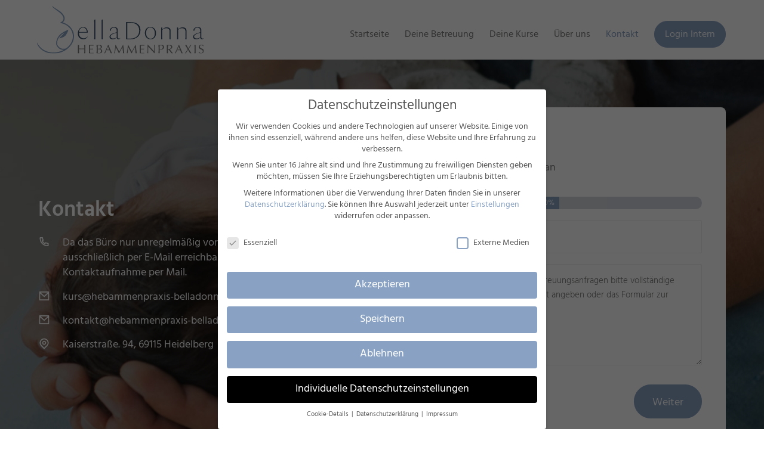

--- FILE ---
content_type: text/html; charset=UTF-8
request_url: https://www.hebammenpraxis-belladonna.com/kontakt/
body_size: 28228
content:
<!DOCTYPE html>
<html lang="de">
<head>
<meta charset="UTF-8" />
<meta http-equiv="X-UA-Compatible" content="IE=edge">
<script type="text/javascript">
/* <![CDATA[ */
var gform;gform||(document.addEventListener("gform_main_scripts_loaded",function(){gform.scriptsLoaded=!0}),window.addEventListener("DOMContentLoaded",function(){gform.domLoaded=!0}),gform={domLoaded:!1,scriptsLoaded:!1,initializeOnLoaded:function(o){gform.domLoaded&&gform.scriptsLoaded?o():!gform.domLoaded&&gform.scriptsLoaded?window.addEventListener("DOMContentLoaded",o):document.addEventListener("gform_main_scripts_loaded",o)},hooks:{action:{},filter:{}},addAction:function(o,n,r,t){gform.addHook("action",o,n,r,t)},addFilter:function(o,n,r,t){gform.addHook("filter",o,n,r,t)},doAction:function(o){gform.doHook("action",o,arguments)},applyFilters:function(o){return gform.doHook("filter",o,arguments)},removeAction:function(o,n){gform.removeHook("action",o,n)},removeFilter:function(o,n,r){gform.removeHook("filter",o,n,r)},addHook:function(o,n,r,t,i){null==gform.hooks[o][n]&&(gform.hooks[o][n]=[]);var e=gform.hooks[o][n];null==i&&(i=n+"_"+e.length),gform.hooks[o][n].push({tag:i,callable:r,priority:t=null==t?10:t})},doHook:function(n,o,r){var t;if(r=Array.prototype.slice.call(r,1),null!=gform.hooks[n][o]&&((o=gform.hooks[n][o]).sort(function(o,n){return o.priority-n.priority}),o.forEach(function(o){"function"!=typeof(t=o.callable)&&(t=window[t]),"action"==n?t.apply(null,r):r[0]=t.apply(null,r)})),"filter"==n)return r[0]},removeHook:function(o,n,t,i){var r;null!=gform.hooks[o][n]&&(r=(r=gform.hooks[o][n]).filter(function(o,n,r){return!!(null!=i&&i!=o.tag||null!=t&&t!=o.priority)}),gform.hooks[o][n]=r)}}); 
/* ]]> */
</script>
<link rel="pingback" href="https://www.hebammenpraxis-belladonna.com/xmlrpc.php" />
<script type="text/javascript">
document.documentElement.className = 'js';
</script>
<script id="diviarea-loader">window.DiviPopupData=window.DiviAreaConfig={"zIndex":1000000,"animateSpeed":400,"triggerClassPrefix":"show-popup-","idAttrib":"data-popup","modalIndicatorClass":"is-modal","blockingIndicatorClass":"is-blocking","defaultShowCloseButton":true,"withCloseClass":"with-close","noCloseClass":"no-close","triggerCloseClass":"close","singletonClass":"single","darkModeClass":"dark","noShadowClass":"no-shadow","altCloseClass":"close-alt","popupSelector":".et_pb_section.popup","initializeOnEvent":"et_pb_after_init_modules","popupWrapperClass":"area-outer-wrap","fullHeightClass":"full-height","openPopupClass":"da-overlay-visible","overlayClass":"da-overlay","exitIndicatorClass":"on-exit","hoverTriggerClass":"on-hover","clickTriggerClass":"on-click","onExitDelay":2000,"notMobileClass":"not-mobile","notTabletClass":"not-tablet","notDesktopClass":"not-desktop","baseContext":"body","activePopupClass":"is-open","closeButtonClass":"da-close","withLoaderClass":"with-loader","debug":false,"ajaxUrl":"https:\/\/www.hebammenpraxis-belladonna.com\/wp-admin\/admin-ajax.php","sys":[]};var divimode_loader=function(){"use strict";!function(t){t.DiviArea=t.DiviPopup={loaded:!1};var n=t.DiviArea,i=n.Hooks={},o={};function r(t,n,i){var r,e,c;if("string"==typeof t)if(o[t]){if(n)if((r=o[t])&&i)for(c=r.length;c--;)(e=r[c]).callback===n&&e.context===i&&(r[c]=!1);else for(c=r.length;c--;)r[c].callback===n&&(r[c]=!1)}else o[t]=[]}function e(t,n,i,r){if("string"==typeof t){var e={callback:n,priority:i,context:r},c=o[t];c?(c.push(e),c=function(t){var n,i,o,r,e=t.length;for(r=1;r<e;r++)for(n=t[r],i=r;i>0;i--)(o=t[i-1]).priority>n.priority&&(t[i]=o,t[i-1]=n);return t}(c)):c=[e],o[t]=c}}function c(t,n,i){"string"==typeof n&&(n=[n]);var r,e,c=[];for(r=0;r<n.length;r++)Array.prototype.push.apply(c,o[n[r]]);for(e=0;e<c.length;e++){var a=void 0;c[e]&&"function"==typeof c[e].callback&&("filter"===t?void 0!==(a=c[e].callback.apply(c[e].context,i))&&(i[0]=a):c[e].callback.apply(c[e].context,i))}if("filter"===t)return i[0]}i.silent=function(){return i},n.removeFilter=i.removeFilter=function(t,n){r(t,n)},n.removeAction=i.removeAction=function(t,n){r(t,n)},n.applyFilters=i.applyFilters=function(t){for(var n=[],i=arguments.length-1;i-- >0;)n[i]=arguments[i+1];return c("filter",t,n)},n.doAction=i.doAction=function(t){for(var n=[],i=arguments.length-1;i-- >0;)n[i]=arguments[i+1];c("action",t,n)},n.addFilter=i.addFilter=function(n,i,o,r){e(n,i,parseInt(o||10,10),r||t)},n.addAction=i.addAction=function(n,i,o,r){e(n,i,parseInt(o||10,10),r||t)},n.addActionOnce=i.addActionOnce=function(n,i,o,c){e(n,i,parseInt(o||10,10),c||t),e(n,(function(){r(n,i)}),1+parseInt(o||10,10),c||t)}}(window);return{}}();
</script><style id="et-divi-userfonts">@font-face { font-family: "Hind"; font-display: swap;  src: url("https://www.hebammenpraxis-belladonna.com/wp-content/uploads/et-fonts/hind-v11-latin-regular.ttf") format("truetype"); }</style><meta name='robots' content='index, follow, max-image-preview:large, max-snippet:-1, max-video-preview:-1' />
<script type="text/javascript">
let jqueryParams=[],jQuery=function(r){return jqueryParams=[...jqueryParams,r],jQuery},$=function(r){return jqueryParams=[...jqueryParams,r],$};window.jQuery=jQuery,window.$=jQuery;let customHeadScripts=!1;jQuery.fn=jQuery.prototype={},$.fn=jQuery.prototype={},jQuery.noConflict=function(r){if(window.jQuery)return jQuery=window.jQuery,$=window.jQuery,customHeadScripts=!0,jQuery.noConflict},jQuery.ready=function(r){jqueryParams=[...jqueryParams,r]},$.ready=function(r){jqueryParams=[...jqueryParams,r]},jQuery.load=function(r){jqueryParams=[...jqueryParams,r]},$.load=function(r){jqueryParams=[...jqueryParams,r]},jQuery.fn.ready=function(r){jqueryParams=[...jqueryParams,r]},$.fn.ready=function(r){jqueryParams=[...jqueryParams,r]};</script>
<!-- This site is optimized with the Yoast SEO plugin v26.7 - https://yoast.com/wordpress/plugins/seo/ -->
<title>Kontakt - BellaDonna - Hebammenpraxis in Heidelberg</title>
<link rel="canonical" href="https://www.hebammenpraxis-belladonna.com/kontakt/" />
<meta property="og:locale" content="de_DE" />
<meta property="og:type" content="article" />
<meta property="og:title" content="Kontakt - BellaDonna - Hebammenpraxis in Heidelberg" />
<meta property="og:url" content="https://www.hebammenpraxis-belladonna.com/kontakt/" />
<meta property="og:site_name" content="BellaDonna - Hebammenpraxis in Heidelberg" />
<meta property="article:modified_time" content="2025-04-03T06:04:51+00:00" />
<meta property="og:image" content="https://www.hebammenpraxis-belladonna.com/wp-content/uploads/2022/01/home_bg_01_tablet-min.jpg" />
<meta property="og:image:width" content="980" />
<meta property="og:image:height" content="632" />
<meta property="og:image:type" content="image/jpeg" />
<meta name="twitter:card" content="summary_large_image" />
<meta name="twitter:label1" content="Geschätzte Lesezeit" />
<meta name="twitter:data1" content="6 Minuten" />
<script type="application/ld+json" class="yoast-schema-graph">{"@context":"https://schema.org","@graph":[{"@type":"WebPage","@id":"https://www.hebammenpraxis-belladonna.com/kontakt/","url":"https://www.hebammenpraxis-belladonna.com/kontakt/","name":"Kontakt - BellaDonna - Hebammenpraxis in Heidelberg","isPartOf":{"@id":"https://www.hebammenpraxis-belladonna.com/#website"},"datePublished":"2017-11-23T19:53:43+00:00","dateModified":"2025-04-03T06:04:51+00:00","breadcrumb":{"@id":"https://www.hebammenpraxis-belladonna.com/kontakt/#breadcrumb"},"inLanguage":"de","potentialAction":[{"@type":"ReadAction","target":["https://www.hebammenpraxis-belladonna.com/kontakt/"]}]},{"@type":"BreadcrumbList","@id":"https://www.hebammenpraxis-belladonna.com/kontakt/#breadcrumb","itemListElement":[{"@type":"ListItem","position":1,"name":"Startseite","item":"https://www.hebammenpraxis-belladonna.com/"},{"@type":"ListItem","position":2,"name":"Kontakt"}]},{"@type":"WebSite","@id":"https://www.hebammenpraxis-belladonna.com/#website","url":"https://www.hebammenpraxis-belladonna.com/","name":"BellaDonna - Hebammenpraxis in Heidelberg","description":"","potentialAction":[{"@type":"SearchAction","target":{"@type":"EntryPoint","urlTemplate":"https://www.hebammenpraxis-belladonna.com/?s={search_term_string}"},"query-input":{"@type":"PropertyValueSpecification","valueRequired":true,"valueName":"search_term_string"}}],"inLanguage":"de"}]}</script>
<!-- / Yoast SEO plugin. -->
<link rel="alternate" type="application/rss+xml" title="BellaDonna - Hebammenpraxis in Heidelberg &raquo; Feed" href="https://www.hebammenpraxis-belladonna.com/feed/" />
<link rel="alternate" type="application/rss+xml" title="BellaDonna - Hebammenpraxis in Heidelberg &raquo; Kommentar-Feed" href="https://www.hebammenpraxis-belladonna.com/comments/feed/" />
<meta content="Divi Child-Theme v.1.0.0" name="generator"/><style id='wp-block-library-theme-inline-css' type='text/css'>
.wp-block-audio :where(figcaption){color:#555;font-size:13px;text-align:center}.is-dark-theme .wp-block-audio :where(figcaption){color:#ffffffa6}.wp-block-audio{margin:0 0 1em}.wp-block-code{border:1px solid #ccc;border-radius:4px;font-family:Menlo,Consolas,monaco,monospace;padding:.8em 1em}.wp-block-embed :where(figcaption){color:#555;font-size:13px;text-align:center}.is-dark-theme .wp-block-embed :where(figcaption){color:#ffffffa6}.wp-block-embed{margin:0 0 1em}.blocks-gallery-caption{color:#555;font-size:13px;text-align:center}.is-dark-theme .blocks-gallery-caption{color:#ffffffa6}:root :where(.wp-block-image figcaption){color:#555;font-size:13px;text-align:center}.is-dark-theme :root :where(.wp-block-image figcaption){color:#ffffffa6}.wp-block-image{margin:0 0 1em}.wp-block-pullquote{border-bottom:4px solid;border-top:4px solid;color:currentColor;margin-bottom:1.75em}.wp-block-pullquote cite,.wp-block-pullquote footer,.wp-block-pullquote__citation{color:currentColor;font-size:.8125em;font-style:normal;text-transform:uppercase}.wp-block-quote{border-left:.25em solid;margin:0 0 1.75em;padding-left:1em}.wp-block-quote cite,.wp-block-quote footer{color:currentColor;font-size:.8125em;font-style:normal;position:relative}.wp-block-quote:where(.has-text-align-right){border-left:none;border-right:.25em solid;padding-left:0;padding-right:1em}.wp-block-quote:where(.has-text-align-center){border:none;padding-left:0}.wp-block-quote.is-large,.wp-block-quote.is-style-large,.wp-block-quote:where(.is-style-plain){border:none}.wp-block-search .wp-block-search__label{font-weight:700}.wp-block-search__button{border:1px solid #ccc;padding:.375em .625em}:where(.wp-block-group.has-background){padding:1.25em 2.375em}.wp-block-separator.has-css-opacity{opacity:.4}.wp-block-separator{border:none;border-bottom:2px solid;margin-left:auto;margin-right:auto}.wp-block-separator.has-alpha-channel-opacity{opacity:1}.wp-block-separator:not(.is-style-wide):not(.is-style-dots){width:100px}.wp-block-separator.has-background:not(.is-style-dots){border-bottom:none;height:1px}.wp-block-separator.has-background:not(.is-style-wide):not(.is-style-dots){height:2px}.wp-block-table{margin:0 0 1em}.wp-block-table td,.wp-block-table th{word-break:normal}.wp-block-table :where(figcaption){color:#555;font-size:13px;text-align:center}.is-dark-theme .wp-block-table :where(figcaption){color:#ffffffa6}.wp-block-video :where(figcaption){color:#555;font-size:13px;text-align:center}.is-dark-theme .wp-block-video :where(figcaption){color:#ffffffa6}.wp-block-video{margin:0 0 1em}:root :where(.wp-block-template-part.has-background){margin-bottom:0;margin-top:0;padding:1.25em 2.375em}
</style>
<style id='global-styles-inline-css' type='text/css'>
:root{--wp--preset--aspect-ratio--square: 1;--wp--preset--aspect-ratio--4-3: 4/3;--wp--preset--aspect-ratio--3-4: 3/4;--wp--preset--aspect-ratio--3-2: 3/2;--wp--preset--aspect-ratio--2-3: 2/3;--wp--preset--aspect-ratio--16-9: 16/9;--wp--preset--aspect-ratio--9-16: 9/16;--wp--preset--color--black: #000000;--wp--preset--color--cyan-bluish-gray: #abb8c3;--wp--preset--color--white: #ffffff;--wp--preset--color--pale-pink: #f78da7;--wp--preset--color--vivid-red: #cf2e2e;--wp--preset--color--luminous-vivid-orange: #ff6900;--wp--preset--color--luminous-vivid-amber: #fcb900;--wp--preset--color--light-green-cyan: #7bdcb5;--wp--preset--color--vivid-green-cyan: #00d084;--wp--preset--color--pale-cyan-blue: #8ed1fc;--wp--preset--color--vivid-cyan-blue: #0693e3;--wp--preset--color--vivid-purple: #9b51e0;--wp--preset--gradient--vivid-cyan-blue-to-vivid-purple: linear-gradient(135deg,rgba(6,147,227,1) 0%,rgb(155,81,224) 100%);--wp--preset--gradient--light-green-cyan-to-vivid-green-cyan: linear-gradient(135deg,rgb(122,220,180) 0%,rgb(0,208,130) 100%);--wp--preset--gradient--luminous-vivid-amber-to-luminous-vivid-orange: linear-gradient(135deg,rgba(252,185,0,1) 0%,rgba(255,105,0,1) 100%);--wp--preset--gradient--luminous-vivid-orange-to-vivid-red: linear-gradient(135deg,rgba(255,105,0,1) 0%,rgb(207,46,46) 100%);--wp--preset--gradient--very-light-gray-to-cyan-bluish-gray: linear-gradient(135deg,rgb(238,238,238) 0%,rgb(169,184,195) 100%);--wp--preset--gradient--cool-to-warm-spectrum: linear-gradient(135deg,rgb(74,234,220) 0%,rgb(151,120,209) 20%,rgb(207,42,186) 40%,rgb(238,44,130) 60%,rgb(251,105,98) 80%,rgb(254,248,76) 100%);--wp--preset--gradient--blush-light-purple: linear-gradient(135deg,rgb(255,206,236) 0%,rgb(152,150,240) 100%);--wp--preset--gradient--blush-bordeaux: linear-gradient(135deg,rgb(254,205,165) 0%,rgb(254,45,45) 50%,rgb(107,0,62) 100%);--wp--preset--gradient--luminous-dusk: linear-gradient(135deg,rgb(255,203,112) 0%,rgb(199,81,192) 50%,rgb(65,88,208) 100%);--wp--preset--gradient--pale-ocean: linear-gradient(135deg,rgb(255,245,203) 0%,rgb(182,227,212) 50%,rgb(51,167,181) 100%);--wp--preset--gradient--electric-grass: linear-gradient(135deg,rgb(202,248,128) 0%,rgb(113,206,126) 100%);--wp--preset--gradient--midnight: linear-gradient(135deg,rgb(2,3,129) 0%,rgb(40,116,252) 100%);--wp--preset--font-size--small: 13px;--wp--preset--font-size--medium: 20px;--wp--preset--font-size--large: 36px;--wp--preset--font-size--x-large: 42px;--wp--preset--spacing--20: 0.44rem;--wp--preset--spacing--30: 0.67rem;--wp--preset--spacing--40: 1rem;--wp--preset--spacing--50: 1.5rem;--wp--preset--spacing--60: 2.25rem;--wp--preset--spacing--70: 3.38rem;--wp--preset--spacing--80: 5.06rem;--wp--preset--shadow--natural: 6px 6px 9px rgba(0, 0, 0, 0.2);--wp--preset--shadow--deep: 12px 12px 50px rgba(0, 0, 0, 0.4);--wp--preset--shadow--sharp: 6px 6px 0px rgba(0, 0, 0, 0.2);--wp--preset--shadow--outlined: 6px 6px 0px -3px rgba(255, 255, 255, 1), 6px 6px rgba(0, 0, 0, 1);--wp--preset--shadow--crisp: 6px 6px 0px rgba(0, 0, 0, 1);}:root { --wp--style--global--content-size: 823px;--wp--style--global--wide-size: 1080px; }:where(body) { margin: 0; }.wp-site-blocks > .alignleft { float: left; margin-right: 2em; }.wp-site-blocks > .alignright { float: right; margin-left: 2em; }.wp-site-blocks > .aligncenter { justify-content: center; margin-left: auto; margin-right: auto; }:where(.is-layout-flex){gap: 0.5em;}:where(.is-layout-grid){gap: 0.5em;}.is-layout-flow > .alignleft{float: left;margin-inline-start: 0;margin-inline-end: 2em;}.is-layout-flow > .alignright{float: right;margin-inline-start: 2em;margin-inline-end: 0;}.is-layout-flow > .aligncenter{margin-left: auto !important;margin-right: auto !important;}.is-layout-constrained > .alignleft{float: left;margin-inline-start: 0;margin-inline-end: 2em;}.is-layout-constrained > .alignright{float: right;margin-inline-start: 2em;margin-inline-end: 0;}.is-layout-constrained > .aligncenter{margin-left: auto !important;margin-right: auto !important;}.is-layout-constrained > :where(:not(.alignleft):not(.alignright):not(.alignfull)){max-width: var(--wp--style--global--content-size);margin-left: auto !important;margin-right: auto !important;}.is-layout-constrained > .alignwide{max-width: var(--wp--style--global--wide-size);}body .is-layout-flex{display: flex;}.is-layout-flex{flex-wrap: wrap;align-items: center;}.is-layout-flex > :is(*, div){margin: 0;}body .is-layout-grid{display: grid;}.is-layout-grid > :is(*, div){margin: 0;}body{padding-top: 0px;padding-right: 0px;padding-bottom: 0px;padding-left: 0px;}:root :where(.wp-element-button, .wp-block-button__link){background-color: #32373c;border-width: 0;color: #fff;font-family: inherit;font-size: inherit;line-height: inherit;padding: calc(0.667em + 2px) calc(1.333em + 2px);text-decoration: none;}.has-black-color{color: var(--wp--preset--color--black) !important;}.has-cyan-bluish-gray-color{color: var(--wp--preset--color--cyan-bluish-gray) !important;}.has-white-color{color: var(--wp--preset--color--white) !important;}.has-pale-pink-color{color: var(--wp--preset--color--pale-pink) !important;}.has-vivid-red-color{color: var(--wp--preset--color--vivid-red) !important;}.has-luminous-vivid-orange-color{color: var(--wp--preset--color--luminous-vivid-orange) !important;}.has-luminous-vivid-amber-color{color: var(--wp--preset--color--luminous-vivid-amber) !important;}.has-light-green-cyan-color{color: var(--wp--preset--color--light-green-cyan) !important;}.has-vivid-green-cyan-color{color: var(--wp--preset--color--vivid-green-cyan) !important;}.has-pale-cyan-blue-color{color: var(--wp--preset--color--pale-cyan-blue) !important;}.has-vivid-cyan-blue-color{color: var(--wp--preset--color--vivid-cyan-blue) !important;}.has-vivid-purple-color{color: var(--wp--preset--color--vivid-purple) !important;}.has-black-background-color{background-color: var(--wp--preset--color--black) !important;}.has-cyan-bluish-gray-background-color{background-color: var(--wp--preset--color--cyan-bluish-gray) !important;}.has-white-background-color{background-color: var(--wp--preset--color--white) !important;}.has-pale-pink-background-color{background-color: var(--wp--preset--color--pale-pink) !important;}.has-vivid-red-background-color{background-color: var(--wp--preset--color--vivid-red) !important;}.has-luminous-vivid-orange-background-color{background-color: var(--wp--preset--color--luminous-vivid-orange) !important;}.has-luminous-vivid-amber-background-color{background-color: var(--wp--preset--color--luminous-vivid-amber) !important;}.has-light-green-cyan-background-color{background-color: var(--wp--preset--color--light-green-cyan) !important;}.has-vivid-green-cyan-background-color{background-color: var(--wp--preset--color--vivid-green-cyan) !important;}.has-pale-cyan-blue-background-color{background-color: var(--wp--preset--color--pale-cyan-blue) !important;}.has-vivid-cyan-blue-background-color{background-color: var(--wp--preset--color--vivid-cyan-blue) !important;}.has-vivid-purple-background-color{background-color: var(--wp--preset--color--vivid-purple) !important;}.has-black-border-color{border-color: var(--wp--preset--color--black) !important;}.has-cyan-bluish-gray-border-color{border-color: var(--wp--preset--color--cyan-bluish-gray) !important;}.has-white-border-color{border-color: var(--wp--preset--color--white) !important;}.has-pale-pink-border-color{border-color: var(--wp--preset--color--pale-pink) !important;}.has-vivid-red-border-color{border-color: var(--wp--preset--color--vivid-red) !important;}.has-luminous-vivid-orange-border-color{border-color: var(--wp--preset--color--luminous-vivid-orange) !important;}.has-luminous-vivid-amber-border-color{border-color: var(--wp--preset--color--luminous-vivid-amber) !important;}.has-light-green-cyan-border-color{border-color: var(--wp--preset--color--light-green-cyan) !important;}.has-vivid-green-cyan-border-color{border-color: var(--wp--preset--color--vivid-green-cyan) !important;}.has-pale-cyan-blue-border-color{border-color: var(--wp--preset--color--pale-cyan-blue) !important;}.has-vivid-cyan-blue-border-color{border-color: var(--wp--preset--color--vivid-cyan-blue) !important;}.has-vivid-purple-border-color{border-color: var(--wp--preset--color--vivid-purple) !important;}.has-vivid-cyan-blue-to-vivid-purple-gradient-background{background: var(--wp--preset--gradient--vivid-cyan-blue-to-vivid-purple) !important;}.has-light-green-cyan-to-vivid-green-cyan-gradient-background{background: var(--wp--preset--gradient--light-green-cyan-to-vivid-green-cyan) !important;}.has-luminous-vivid-amber-to-luminous-vivid-orange-gradient-background{background: var(--wp--preset--gradient--luminous-vivid-amber-to-luminous-vivid-orange) !important;}.has-luminous-vivid-orange-to-vivid-red-gradient-background{background: var(--wp--preset--gradient--luminous-vivid-orange-to-vivid-red) !important;}.has-very-light-gray-to-cyan-bluish-gray-gradient-background{background: var(--wp--preset--gradient--very-light-gray-to-cyan-bluish-gray) !important;}.has-cool-to-warm-spectrum-gradient-background{background: var(--wp--preset--gradient--cool-to-warm-spectrum) !important;}.has-blush-light-purple-gradient-background{background: var(--wp--preset--gradient--blush-light-purple) !important;}.has-blush-bordeaux-gradient-background{background: var(--wp--preset--gradient--blush-bordeaux) !important;}.has-luminous-dusk-gradient-background{background: var(--wp--preset--gradient--luminous-dusk) !important;}.has-pale-ocean-gradient-background{background: var(--wp--preset--gradient--pale-ocean) !important;}.has-electric-grass-gradient-background{background: var(--wp--preset--gradient--electric-grass) !important;}.has-midnight-gradient-background{background: var(--wp--preset--gradient--midnight) !important;}.has-small-font-size{font-size: var(--wp--preset--font-size--small) !important;}.has-medium-font-size{font-size: var(--wp--preset--font-size--medium) !important;}.has-large-font-size{font-size: var(--wp--preset--font-size--large) !important;}.has-x-large-font-size{font-size: var(--wp--preset--font-size--x-large) !important;}
:where(.wp-block-post-template.is-layout-flex){gap: 1.25em;}:where(.wp-block-post-template.is-layout-grid){gap: 1.25em;}
:where(.wp-block-columns.is-layout-flex){gap: 2em;}:where(.wp-block-columns.is-layout-grid){gap: 2em;}
:root :where(.wp-block-pullquote){font-size: 1.5em;line-height: 1.6;}
</style>
<!-- <link rel='stylesheet' id='swipe-style-css' href='https://www.hebammenpraxis-belladonna.com/wp-content/plugins/dg-blog-carousel/styles/swiper.min.css?ver=6.8.3' type='text/css' media='all' /> -->
<!-- <link rel='stylesheet' id='dica-lightbox-styles-css' href='https://www.hebammenpraxis-belladonna.com/wp-content/plugins/dg-divi-carousel/styles/light-box-styles.css?ver=2.0.26' type='text/css' media='all' /> -->
<!-- <link rel='stylesheet' id='css-divi-area-css' href='https://www.hebammenpraxis-belladonna.com/wp-content/plugins/popups-for-divi/styles/front.min.css?ver=3.0.5' type='text/css' media='all' /> -->
<link rel="stylesheet" type="text/css" href="//www.hebammenpraxis-belladonna.com/wp-content/cache/wpfc-minified/7ntgukiw/6euu7.css" media="all"/>
<style id='css-divi-area-inline-css' type='text/css'>
.et_pb_section.popup{display:none}
</style>
<!-- <link rel='stylesheet' id='dg-blog-carousel-styles-css' href='https://www.hebammenpraxis-belladonna.com/wp-content/plugins/dg-blog-carousel/styles/style.min.css?ver=1.0.15' type='text/css' media='all' /> -->
<!-- <link rel='stylesheet' id='divi-carousel-styles-css' href='https://www.hebammenpraxis-belladonna.com/wp-content/plugins/dg-divi-carousel/styles/style.min.css?ver=2.0.26' type='text/css' media='all' /> -->
<!-- <link rel='stylesheet' id='borlabs-cookie-css' href='https://www.hebammenpraxis-belladonna.com/wp-content/cache/borlabs-cookie/borlabs-cookie_1_de.css?ver=2.2.68-11' type='text/css' media='all' /> -->
<!-- <link rel='stylesheet' id='gform_basic-css' href='https://www.hebammenpraxis-belladonna.com/wp-content/plugins/gravityforms/assets/css/dist/basic.min.css?ver=2.8.18' type='text/css' media='all' /> -->
<!-- <link rel='stylesheet' id='gform_theme_components-css' href='https://www.hebammenpraxis-belladonna.com/wp-content/plugins/gravityforms/assets/css/dist/theme-components.min.css?ver=2.8.18' type='text/css' media='all' /> -->
<!-- <link rel='stylesheet' id='gform_theme_ie11-css' href='https://www.hebammenpraxis-belladonna.com/wp-content/plugins/gravityforms/assets/css/dist/theme-ie11.min.css?ver=2.8.18' type='text/css' media='all' /> -->
<!-- <link rel='stylesheet' id='gform_theme-css' href='https://www.hebammenpraxis-belladonna.com/wp-content/plugins/gravityforms/assets/css/dist/theme.min.css?ver=2.8.18' type='text/css' media='all' /> -->
<!-- <link rel='stylesheet' id='divi-style-parent-css' href='https://www.hebammenpraxis-belladonna.com/wp-content/themes/Divi/style-static.min.css?ver=4.27.4' type='text/css' media='all' /> -->
<!-- <link rel='stylesheet' id='divi-style-pum-css' href='https://www.hebammenpraxis-belladonna.com/wp-content/themes/Child-Theme/style.css?ver=4.27.4' type='text/css' media='all' /> -->
<link rel="stylesheet" type="text/css" href="//www.hebammenpraxis-belladonna.com/wp-content/cache/wpfc-minified/lp1pi51v/6ev7j.css" media="all"/>
<script src='//www.hebammenpraxis-belladonna.com/wp-content/cache/wpfc-minified/g0c1bo12/6euu7.js' type="text/javascript"></script>
<!-- <script type="text/javascript" src="https://www.hebammenpraxis-belladonna.com/wp-includes/js/jquery/jquery.min.js?ver=3.7.1" id="jquery-core-js"></script> -->
<!-- <script type="text/javascript" src="https://www.hebammenpraxis-belladonna.com/wp-includes/js/jquery/jquery-migrate.min.js?ver=3.4.1" id="jquery-migrate-js"></script> -->
<script type="text/javascript" id="jquery-js-after">
/* <![CDATA[ */
jqueryParams.length&&$.each(jqueryParams,function(e,r){if("function"==typeof r){var n=String(r);n.replace("$","jQuery");var a=new Function("return "+n)();$(document).ready(a)}});
/* ]]> */
</script>
<script src='//www.hebammenpraxis-belladonna.com/wp-content/cache/wpfc-minified/fh0fe8l2/6euu7.js' type="text/javascript"></script>
<!-- <script type="text/javascript" src="https://www.hebammenpraxis-belladonna.com/wp-content/plugins/popups-for-divi/scripts/ie-compat.min.js?ver=3.0.5" id="dap-ie-js"></script> -->
<script type="text/javascript" defer='defer' src="https://www.hebammenpraxis-belladonna.com/wp-content/plugins/gravityforms/js/jquery.json.min.js?ver=2.8.18" id="gform_json-js"></script>
<script type="text/javascript" id="gform_gravityforms-js-extra">
/* <![CDATA[ */
var gf_global = {"gf_currency_config":{"name":"Euro","symbol_left":"","symbol_right":"&#8364;","symbol_padding":" ","thousand_separator":".","decimal_separator":",","decimals":2,"code":"EUR"},"base_url":"https:\/\/www.hebammenpraxis-belladonna.com\/wp-content\/plugins\/gravityforms","number_formats":[],"spinnerUrl":"https:\/\/www.hebammenpraxis-belladonna.com\/wp-content\/plugins\/gravityforms\/images\/spinner.svg","version_hash":"981340d910a8af34ce406966bacd803f","strings":{"newRowAdded":"Neue Zeile hinzugef\u00fcgt.","rowRemoved":"Zeile entfernt","formSaved":"Das Formular wurde gespeichert. Der Inhalt beinhaltet den Link zum Zur\u00fcckkehren und Vervollst\u00e4ndigen des Formulars."}};
var gform_i18n = {"datepicker":{"days":{"monday":"Mo","tuesday":"Di","wednesday":"Mi","thursday":"Do","friday":"Fr","saturday":"Sa","sunday":"So"},"months":{"january":"Januar","february":"Februar","march":"M\u00e4rz","april":"April","may":"Mai","june":"Juni","july":"Juli","august":"August","september":"September","october":"Oktober","november":"November","december":"Dezember"},"firstDay":1,"iconText":"Datum ausw\u00e4hlen"}};
var gf_legacy_multi = {"1":""};
var gform_gravityforms = {"strings":{"invalid_file_extension":"Dieser Dateityp kann nicht hochgeladen werden. Zul\u00e4ssig sind die folgenden:","delete_file":"Diese Datei l\u00f6schen","in_progress":"In Bearbeitung","file_exceeds_limit":"Maximale Dateigr\u00f6\u00dfe \u00fcberschritten","illegal_extension":"Dateityp nicht zul\u00e4ssig.","max_reached":"Maximale Dateianzahl erreicht","unknown_error":"Ein Problem ist beim Speichern der Datei auf dem Server aufgetreten.","currently_uploading":"Bitte warte bis alle Dateien vollst\u00e4ndig hochgeladen wurden.","cancel":"Abbrechen","cancel_upload":"Upload abbrechen","cancelled":"Abgebrochen"},"vars":{"images_url":"https:\/\/www.hebammenpraxis-belladonna.com\/wp-content\/plugins\/gravityforms\/images"}};
/* ]]> */
</script>
<script type="text/javascript" id="gform_gravityforms-js-before">
/* <![CDATA[ */
/* ]]> */
</script>
<script src='//www.hebammenpraxis-belladonna.com/wp-content/cache/wpfc-minified/6kgdzq6y/6ev7j.js' type="text/javascript"></script>
<!-- <script type="text/javascript" defer='defer' src="https://www.hebammenpraxis-belladonna.com/wp-content/plugins/gravityforms/js/gravityforms.min.js?ver=2.8.18" id="gform_gravityforms-js"></script> -->
<!-- <script type="text/javascript" defer='defer' src="https://www.hebammenpraxis-belladonna.com/wp-content/plugins/gravityforms/assets/js/dist/utils.min.js?ver=50c7bea9c2320e16728e44ae9fde5f26" id="gform_gravityforms_utils-js"></script> -->
<link rel="https://api.w.org/" href="https://www.hebammenpraxis-belladonna.com/wp-json/" /><link rel="alternate" title="JSON" type="application/json" href="https://www.hebammenpraxis-belladonna.com/wp-json/wp/v2/pages/56" /><link rel="EditURI" type="application/rsd+xml" title="RSD" href="https://www.hebammenpraxis-belladonna.com/xmlrpc.php?rsd" />
<meta name="generator" content="WordPress 6.8.3" />
<link rel='shortlink' href='https://www.hebammenpraxis-belladonna.com/?p=56' />
<link rel="alternate" title="oEmbed (JSON)" type="application/json+oembed" href="https://www.hebammenpraxis-belladonna.com/wp-json/oembed/1.0/embed?url=https%3A%2F%2Fwww.hebammenpraxis-belladonna.com%2Fkontakt%2F" />
<link rel="alternate" title="oEmbed (XML)" type="text/xml+oembed" href="https://www.hebammenpraxis-belladonna.com/wp-json/oembed/1.0/embed?url=https%3A%2F%2Fwww.hebammenpraxis-belladonna.com%2Fkontakt%2F&#038;format=xml" />
<style> .ppw-ppf-input-container { background-color: !important; padding: px!important; border-radius: px!important; } .ppw-ppf-input-container div.ppw-ppf-headline { font-size: 26px!important; font-weight: 500!important; color: !important; } .ppw-ppf-input-container div.ppw-ppf-desc { font-size: px!important; font-weight: !important; color: !important; } .ppw-ppf-input-container label.ppw-pwd-label { font-size: px!important; font-weight: !important; color: !important; } div.ppwp-wrong-pw-error { font-size: px!important; font-weight: !important; color: #dc3232!important; background: !important; } .ppw-ppf-input-container input[type='submit'] { color: !important; background: !important; } .ppw-ppf-input-container input[type='submit']:hover { color: !important; background: !important; } .ppw-ppf-desc-below { font-size: px!important; font-weight: !important; color: !important; } </style>  <style> .ppw-form { background-color: !important; padding: px!important; border-radius: px!important; } .ppw-headline.ppw-pcp-pf-headline { font-size: px!important; font-weight: !important; color: !important; } .ppw-description.ppw-pcp-pf-desc { font-size: px!important; font-weight: !important; color: !important; } .ppw-pcp-pf-desc-above-btn { display: block; } .ppw-pcp-pf-desc-below-form { font-size: px!important; font-weight: !important; color: !important; } .ppw-input label.ppw-pcp-password-label { font-size: px!important; font-weight: !important; color: !important; } .ppw-form input[type='submit'] { color: !important; background: !important; } .ppw-form input[type='submit']:hover { color: !important; background: !important; } div.ppw-error.ppw-pcp-pf-error-msg { font-size: px!important; font-weight: !important; color: #dc3232!important; background: !important; } </style> <meta name="viewport" content="width=device-width, initial-scale=1.0, maximum-scale=1.0, user-scalable=0" /><!-- <script type="text/javascript" src="https://www.hebammenpraxis-belladonna.com/wp-content/themes/Child-Theme/kursanmeldung.js"></script> --><link rel="icon" href="https://www.hebammenpraxis-belladonna.com/wp-content/uploads/2022/01/cropped-favicon-32x32.png" sizes="32x32" />
<link rel="icon" href="https://www.hebammenpraxis-belladonna.com/wp-content/uploads/2022/01/cropped-favicon-192x192.png" sizes="192x192" />
<link rel="apple-touch-icon" href="https://www.hebammenpraxis-belladonna.com/wp-content/uploads/2022/01/cropped-favicon-180x180.png" />
<meta name="msapplication-TileImage" content="https://www.hebammenpraxis-belladonna.com/wp-content/uploads/2022/01/cropped-favicon-270x270.png" />
<style id="et-divi-customizer-global-cached-inline-styles">body,.et_pb_column_1_2 .et_quote_content blockquote cite,.et_pb_column_1_2 .et_link_content a.et_link_main_url,.et_pb_column_1_3 .et_quote_content blockquote cite,.et_pb_column_3_8 .et_quote_content blockquote cite,.et_pb_column_1_4 .et_quote_content blockquote cite,.et_pb_blog_grid .et_quote_content blockquote cite,.et_pb_column_1_3 .et_link_content a.et_link_main_url,.et_pb_column_3_8 .et_link_content a.et_link_main_url,.et_pb_column_1_4 .et_link_content a.et_link_main_url,.et_pb_blog_grid .et_link_content a.et_link_main_url,body .et_pb_bg_layout_light .et_pb_post p,body .et_pb_bg_layout_dark .et_pb_post p{font-size:18px}.et_pb_slide_content,.et_pb_best_value{font-size:20px}body{color:#7d7c7b}h1,h2,h3,h4,h5,h6{color:#3c5269}body{line-height:1.6em}#et_search_icon:hover,.mobile_menu_bar:before,.mobile_menu_bar:after,.et_toggle_slide_menu:after,.et-social-icon a:hover,.et_pb_sum,.et_pb_pricing li a,.et_pb_pricing_table_button,.et_overlay:before,.entry-summary p.price ins,.et_pb_member_social_links a:hover,.et_pb_widget li a:hover,.et_pb_filterable_portfolio .et_pb_portfolio_filters li a.active,.et_pb_filterable_portfolio .et_pb_portofolio_pagination ul li a.active,.et_pb_gallery .et_pb_gallery_pagination ul li a.active,.wp-pagenavi span.current,.wp-pagenavi a:hover,.nav-single a,.tagged_as a,.posted_in a{color:#89a2c3}.et_pb_contact_submit,.et_password_protected_form .et_submit_button,.et_pb_bg_layout_light .et_pb_newsletter_button,.comment-reply-link,.form-submit .et_pb_button,.et_pb_bg_layout_light .et_pb_promo_button,.et_pb_bg_layout_light .et_pb_more_button,.et_pb_contact p input[type="checkbox"]:checked+label i:before,.et_pb_bg_layout_light.et_pb_module.et_pb_button{color:#89a2c3}.footer-widget h4{color:#89a2c3}.et-search-form,.nav li ul,.et_mobile_menu,.footer-widget li:before,.et_pb_pricing li:before,blockquote{border-color:#89a2c3}.et_pb_counter_amount,.et_pb_featured_table .et_pb_pricing_heading,.et_quote_content,.et_link_content,.et_audio_content,.et_pb_post_slider.et_pb_bg_layout_dark,.et_slide_in_menu_container,.et_pb_contact p input[type="radio"]:checked+label i:before{background-color:#89a2c3}.container,.et_pb_row,.et_pb_slider .et_pb_container,.et_pb_fullwidth_section .et_pb_title_container,.et_pb_fullwidth_section .et_pb_title_featured_container,.et_pb_fullwidth_header:not(.et_pb_fullscreen) .et_pb_fullwidth_header_container{max-width:1280px}.et_boxed_layout #page-container,.et_boxed_layout.et_non_fixed_nav.et_transparent_nav #page-container #top-header,.et_boxed_layout.et_non_fixed_nav.et_transparent_nav #page-container #main-header,.et_fixed_nav.et_boxed_layout #page-container #top-header,.et_fixed_nav.et_boxed_layout #page-container #main-header,.et_boxed_layout #page-container .container,.et_boxed_layout #page-container .et_pb_row{max-width:1440px}a{color:#89a2c3}.et_secondary_nav_enabled #page-container #top-header{background-color:#ffffff!important}#et-secondary-nav li ul{background-color:#ffffff}#top-header,#top-header a{color:#7d7c7b}.et_header_style_centered .mobile_nav .select_page,.et_header_style_split .mobile_nav .select_page,.et_nav_text_color_light #top-menu>li>a,.et_nav_text_color_dark #top-menu>li>a,#top-menu a,.et_mobile_menu li a,.et_nav_text_color_light .et_mobile_menu li a,.et_nav_text_color_dark .et_mobile_menu li a,#et_search_icon:before,.et_search_form_container input,span.et_close_search_field:after,#et-top-navigation .et-cart-info{color:#7d7c7b}.et_search_form_container input::-moz-placeholder{color:#7d7c7b}.et_search_form_container input::-webkit-input-placeholder{color:#7d7c7b}.et_search_form_container input:-ms-input-placeholder{color:#7d7c7b}#top-menu li a{font-size:16px}body.et_vertical_nav .container.et_search_form_container .et-search-form input{font-size:16px!important}#top-menu li.current-menu-ancestor>a,#top-menu li.current-menu-item>a,#top-menu li.current_page_item>a{color:#89a2c3}#main-footer{background-color:#ffffff}.footer-widget,.footer-widget li,.footer-widget li a,#footer-info{font-size:15px}.footer-widget .et_pb_widget div,.footer-widget .et_pb_widget ul,.footer-widget .et_pb_widget ol,.footer-widget .et_pb_widget label{line-height:1.7em}#footer-widgets .footer-widget li:before{top:9.75px}.bottom-nav,.bottom-nav a,.bottom-nav li.current-menu-item a{color:#7d7c7b}#et-footer-nav .bottom-nav li.current-menu-item a{color:#7d7c7b}#footer-bottom{background-color:rgba(255,255,255,0.32)}#footer-info,#footer-info a{color:#7d7c7b}#footer-bottom .et-social-icon a{color:#7d7c7b}body .et_pb_button{font-size:18px;background-color:#89a2c3;border-width:1px!important;border-color:#89a2c3;border-radius:24px}body.et_pb_button_helper_class .et_pb_button,body.et_pb_button_helper_class .et_pb_module.et_pb_button{color:#ffffff}body .et_pb_button:after{font-size:28.8px}body .et_pb_bg_layout_light.et_pb_button:hover,body .et_pb_bg_layout_light .et_pb_button:hover,body .et_pb_button:hover{color:#ffffff!important;background-color:#768ba7;border-color:#768ba7!important;border-radius:24px}h1,h2,h3,h4,h5,h6,.et_quote_content blockquote p,.et_pb_slide_description .et_pb_slide_title{line-height:1.5em}@media only screen and (min-width:981px){.et_header_style_left #et-top-navigation,.et_header_style_split #et-top-navigation{padding:35px 0 0 0}.et_header_style_left #et-top-navigation nav>ul>li>a,.et_header_style_split #et-top-navigation nav>ul>li>a{padding-bottom:35px}.et_header_style_split .centered-inline-logo-wrap{width:70px;margin:-70px 0}.et_header_style_split .centered-inline-logo-wrap #logo{max-height:70px}.et_pb_svg_logo.et_header_style_split .centered-inline-logo-wrap #logo{height:70px}.et_header_style_centered #top-menu>li>a{padding-bottom:13px}.et_header_style_slide #et-top-navigation,.et_header_style_fullscreen #et-top-navigation{padding:26px 0 26px 0!important}.et_header_style_centered #main-header .logo_container{height:70px}#logo{max-height:80%}.et_pb_svg_logo #logo{height:80%}.et_header_style_centered.et_hide_primary_logo #main-header:not(.et-fixed-header) .logo_container,.et_header_style_centered.et_hide_fixed_logo #main-header.et-fixed-header .logo_container{height:12.6px}.et_header_style_left .et-fixed-header #et-top-navigation,.et_header_style_split .et-fixed-header #et-top-navigation{padding:35px 0 0 0}.et_header_style_left .et-fixed-header #et-top-navigation nav>ul>li>a,.et_header_style_split .et-fixed-header #et-top-navigation nav>ul>li>a{padding-bottom:35px}.et_header_style_centered header#main-header.et-fixed-header .logo_container{height:70px}.et_header_style_split #main-header.et-fixed-header .centered-inline-logo-wrap{width:70px;margin:-70px 0}.et_header_style_split .et-fixed-header .centered-inline-logo-wrap #logo{max-height:70px}.et_pb_svg_logo.et_header_style_split .et-fixed-header .centered-inline-logo-wrap #logo{height:70px}.et_header_style_slide .et-fixed-header #et-top-navigation,.et_header_style_fullscreen .et-fixed-header #et-top-navigation{padding:26px 0 26px 0!important}.et_fixed_nav #page-container .et-fixed-header#top-header{background-color:#ffffff!important}.et_fixed_nav #page-container .et-fixed-header#top-header #et-secondary-nav li ul{background-color:#ffffff}.et-fixed-header #top-menu a,.et-fixed-header #et_search_icon:before,.et-fixed-header #et_top_search .et-search-form input,.et-fixed-header .et_search_form_container input,.et-fixed-header .et_close_search_field:after,.et-fixed-header #et-top-navigation .et-cart-info{color:#7d7c7b!important}.et-fixed-header .et_search_form_container input::-moz-placeholder{color:#7d7c7b!important}.et-fixed-header .et_search_form_container input::-webkit-input-placeholder{color:#7d7c7b!important}.et-fixed-header .et_search_form_container input:-ms-input-placeholder{color:#7d7c7b!important}.et-fixed-header #top-menu li.current-menu-ancestor>a,.et-fixed-header #top-menu li.current-menu-item>a,.et-fixed-header #top-menu li.current_page_item>a{color:#89a2c3!important}.et-fixed-header#top-header a{color:#7d7c7b}}@media only screen and (min-width:1600px){.et_pb_row{padding:32px 0}.et_pb_section{padding:64px 0}.single.et_pb_pagebuilder_layout.et_full_width_page .et_post_meta_wrapper{padding-top:96px}.et_pb_fullwidth_section{padding:0}}@media only screen and (max-width:980px){.et_header_style_centered .mobile_nav .select_page,.et_header_style_split .mobile_nav .select_page,.et_mobile_menu li a,.mobile_menu_bar:before,.et_nav_text_color_light #top-menu>li>a,.et_nav_text_color_dark #top-menu>li>a,#top-menu a,.et_mobile_menu li a,#et_search_icon:before,#et_top_search .et-search-form input,.et_search_form_container input,#et-top-navigation .et-cart-info{color:#222222}.et_close_search_field:after{color:#222222!important}.et_search_form_container input::-moz-placeholder{color:#222222}.et_search_form_container input::-webkit-input-placeholder{color:#222222}.et_search_form_container input:-ms-input-placeholder{color:#222222}body,.et_pb_column_1_2 .et_quote_content blockquote cite,.et_pb_column_1_2 .et_link_content a.et_link_main_url,.et_pb_column_1_3 .et_quote_content blockquote cite,.et_pb_column_3_8 .et_quote_content blockquote cite,.et_pb_column_1_4 .et_quote_content blockquote cite,.et_pb_blog_grid .et_quote_content blockquote cite,.et_pb_column_1_3 .et_link_content a.et_link_main_url,.et_pb_column_3_8 .et_link_content a.et_link_main_url,.et_pb_column_1_4 .et_link_content a.et_link_main_url,.et_pb_blog_grid .et_link_content a.et_link_main_url{font-size:15px}.et_pb_slider.et_pb_module .et_pb_slides .et_pb_slide_content,.et_pb_best_value{font-size:17px}h1{font-size:24px}h2,.product .related h2,.et_pb_column_1_2 .et_quote_content blockquote p{font-size:20px}h3{font-size:17px}h4,.et_pb_circle_counter h3,.et_pb_number_counter h3,.et_pb_column_1_3 .et_pb_post h2,.et_pb_column_1_4 .et_pb_post h2,.et_pb_blog_grid h2,.et_pb_column_1_3 .et_quote_content blockquote p,.et_pb_column_3_8 .et_quote_content blockquote p,.et_pb_column_1_4 .et_quote_content blockquote p,.et_pb_blog_grid .et_quote_content blockquote p,.et_pb_column_1_3 .et_link_content h2,.et_pb_column_3_8 .et_link_content h2,.et_pb_column_1_4 .et_link_content h2,.et_pb_blog_grid .et_link_content h2,.et_pb_column_1_3 .et_audio_content h2,.et_pb_column_3_8 .et_audio_content h2,.et_pb_column_1_4 .et_audio_content h2,.et_pb_blog_grid .et_audio_content h2,.et_pb_column_3_8 .et_pb_audio_module_content h2,.et_pb_column_1_3 .et_pb_audio_module_content h2,.et_pb_gallery_grid .et_pb_gallery_item h3,.et_pb_portfolio_grid .et_pb_portfolio_item h2,.et_pb_filterable_portfolio_grid .et_pb_portfolio_item h2{font-size:14px}.et_pb_slider.et_pb_module .et_pb_slides .et_pb_slide_description .et_pb_slide_title{font-size:36px}.et_pb_gallery_grid .et_pb_gallery_item h3,.et_pb_portfolio_grid .et_pb_portfolio_item h2,.et_pb_filterable_portfolio_grid .et_pb_portfolio_item h2,.et_pb_column_1_4 .et_pb_audio_module_content h2{font-size:12px}h5{font-size:12px}h6{font-size:11px}.et_pb_section{padding:40px 0}.et_pb_section.et_pb_fullwidth_section{padding:0}.et_pb_row,.et_pb_column .et_pb_row_inner{padding:20px 0}}	h1,h2,h3,h4,h5,h6{font-family:'Hind',Helvetica,Arial,Lucida,sans-serif}body,input,textarea,select{font-family:'Hind',Helvetica,Arial,Lucida,sans-serif}.et_pb_button{font-family:'Hind',Helvetica,Arial,Lucida,sans-serif}#main-header,#et-top-navigation{font-family:'Hind',Helvetica,Arial,Lucida,sans-serif}@font-face{font-family:'Hind';font-style:normal;font-weight:300;src:local(''),url('https://www.hebammenpraxis-belladonna.com/wp-content/uploads/et-fonts/hind-v11-latin-300.ttf') format('truetype')}@font-face{font-family:'Hind';font-style:normal;font-weight:400;src:local(''),url('https://www.hebammenpraxis-belladonna.com/wp-content/uploads/et-fonts/hind-v11-latin-regular.ttf') format('truetype')}@font-face{font-family:'Hind';font-style:normal;font-weight:500;src:local(''),url('https://www.hebammenpraxis-belladonna.com/wp-content/uploads/et-fonts/hind-v11-latin-500.ttf') format('truetype')}@font-face{font-family:'Hind';font-style:normal;font-weight:600;src:local(''),url('https://www.hebammenpraxis-belladonna.com/wp-content/uploads/et-fonts/hind-v11-latin-600.ttf') format('truetype')}@font-face{font-family:'Hind';font-style:normal;font-weight:700;src:local(''),url('https://www.hebammenpraxis-belladonna.com/wp-content/uploads/et-fonts/hind-v11-latin-700.ttf') format('truetype')}.page-template-kursanmeldung #content{max-width:900px;margin:6% auto;padding:30px 20px 60px 20px!important;background:#fff;border-radius:8px}.page-template-kursanmeldung{background:#89a3c3}.ppw-post-password-container{width:100%;max-width:500px;margin:auto;margin-top:20vh;margin-bottom:20vh;max-height:80vh;text-align:center;box-shadow:0px 2px 6px 0px rgb(0 0 0 / 30%);padding:30px 10px;border-radius:8px}.ppw-post-password-container input[type='submit']{padding:13px 20px!important;line-height:1.4em!important;text-align:center!important;font-weight:400;font-size:18px;background-color:#89a2c3;border-width:1px!important;border-color:#89a2c3!important;border-radius:0px;box-shadow:none!important;color:#fff;border-style:none}.ppw-post-password-container input[type='submit']:hover{background-color:#768ba7;border-color:#768ba7;color:#fff}.ppw-pwd-label{color:#7d7c7b}.ppw-post-password-container input[type=password]{margin-left:15px}.ppw-post-password-container input[type=password]{border:1px solid #89a2c3;padding:17px}.ppw-ppf-field-container{display:inline-flex;align-items:stretch;margin-top:30px}.ppw-ppf-headline{line-height:1.4em;margin-bottom:20px;color:#3c5269}#logo{margin-left:-6px}.single-post #wp-admin-bar-et-use-visual-builder,.single-project #wp-admin-bar-et-use-visual-builder{display:none!important}html,body{overflow-x:hidden}nav ul li,body,.et_pb_button{font-weight:400}.weight400 h4,.weight400 h5{font-weight:400!important}b{font-weight:500;color:#3C5269!important}.mfp-bottom-bar .mfp-title{display:none}.et_pb_blurb_content,.et_pb_circle_counter,.et_pb_contact_main_title,.et_pb_countdown_timer_container,.et_pb_counter_title,.et_pb_gallery_item,.et_pb_newsletter_description,.et_pb_number_counter,.et_pb_portfolio_item,.et_pb_post,.et_pb_pricing_content,.et_pb_pricing_heading,.et_pb_promo_description,.et_pb_slide_description,.et_pb_tab,.et_pb_tabs_controls,.et_pb_team_member,.et_pb_testimonial_description_inner,.et_pb_text,.et_pb_toggle_content,.et_pb_toggle_title,.et_pb_widget,.product,.et_pb_title_container{word-wrap:normal}a{word-wrap:break-word}@media only screen and (max-width:1220px){#top-menu-nav,#top-menu{display:none}#et_mobile_nav_menu{display:block}}.et_pb_row{width:90%!important}.container{width:90%!important}.nav li ul{width:340px}#top-menu li li a{width:100%!important}#top-menu li li{width:100%!important}@media screen and (max-width:900px){.notonmobile{display:none}}@media all and (min-width:1100px) and (max-width:1405px){.notondesktop{display:none!important}}@media all and (min-width:1405px){.notondesktop{display:none!important}}#main-header .et_pb_button a{padding:7px 3px 5px 3px!important;border-radius:0px;-moz-transition:all 0.5s;-webkit-transition:all 0.5s;transition:all 0.5s;font-weight:400;color:#fff}.et-fixed-header #top-menu .et_pb_button a{color:#fff!important}html.pum-open.pum-open-overlay.pum-open-scrollable body>[aria-hidden]{padding-right:0px!important}@media all and (min-width:1681px){.uber_main_section{min-height:750px!important;background-size:cover!important}}@media all and (min-width:1367px) and (max-width:1680px){.uber_main_section{min-height:600px!important;background-size:cover!important}}@media all and (min-width:1281px) and (max-width:1366px){.uber_main_section{min-height:550px!important;background-size:cover!important}}@media all and (min-width:1025px) and (max-width:1280px){.blog_grid .entry-title{position:absolute;top:41%!important;width:92%!important;left:auto;right:auto;padding:0 20px}.blog_grid article{overflow:hidden}.blog_grid .entry-title a{font-size:24px!important}.blog_grid .et_pb_image_container{height:330px!important;width:330px!important}.blog_grid img{height:330px!important;width:330px!important}.uber_main_section{min-height:500px!important;background-size:cover!important}}@media all and (min-width:981px) and (max-width:1024px){.blog_grid .entry-title{position:absolute;top:41%!important;width:93%!important;left:auto;right:auto;padding:0 20px}.blog_slider .swiper-button-prev,.blog_slider .swiper-button-next{display:none!important}.blog_slider .swiper-pagination{display:block!important}.uber_main_section{min-height:390px!important;background-size:cover!important}}@media all and (min-width:1025px){.blog_slider .swiper-pagination{display:none!important}}@media all and (min-width:981px) and (max-width:1220px){#main-header .et_pb_button{width:fit-content;margin-left:40px;margin-top:20px;text-align:center}.blog_grid article{overflow:hidden}.blog_grid .et_pb_image_container{height:260px!important;width:260px!important}.blog_grid img{height:260px!important;width:260px!important}.blog_grid .entry-title a{font-size:22px!important}}@media all and (min-width:981px){.footer_row .et_pb_column:nth-child(1){width:25%!important}.footer_row .et_pb_column:nth-child(2){width:35%!important}.footer_row .et_pb_column:nth-child(3){width:15%!important}.footer_row .et_pb_column:nth-child(4){width:25%!important}.add_overlay{overflow:hidden}.overlay{position:absolute;top:-40%;bottom:0;left:-25%;z-index:1;width:65%;height:300%;background:linear-gradient(96.27deg,rgba(247,247,247,0.6) 18.97%,rgba(247,247,247,0.6) 100.22%);border-radius:1000px;transform:rotate(45deg)}.cta_overlay .overlay{top:-70%!important;left:-10%!important}.kunden_slider .swiper-pagination{display:none!important}.blog_slider .dgbc_post_item .dg-post-thumb{border-radius:400px}.blog_slider .dgbc_post_item .dg-post-thumb img{height:290px!important}.gallery img{height:550px;object-fit:cover;object-position:center}.blog_grid .et_pb_image_container{margin:0!important}}@media all and (max-width:980px){#main-header .et_pb_button{width:fit-content;margin-left:40px;margin-top:20px}#main-header{top:0!important}#logo{max-height:70%!important;max-width:70%!important;height:70%!important}.bottom_links ul{display:flex;flex-direction:row;justify-content:center!important;flex-wrap:wrap}.gallery img{height:400px;object-fit:cover;object-position:center}.kunden_slider .swiper-buttton-container,.blog_slider .swiper-button-prev,.blog_slider .swiper-button-next{display:none!important}.blog_slider .dgbc_post_item .dg-post-thumb{border-radius:300px}.blog_slider .dgbc_post_item .dg-post-thumb img{height:330px!important}.blog_grid .et_pb_image_container{margin:0 auto!important}}@media all and (min-width:768px) and (max-width:980px){.person_popup .et_pb_row{display:flex;flex-direction:row;flex-wrap:nowrap;column-gap:30px}.person_popup .et_pb_text_inner{font-size:16px!important}}@media all and (min-width:768px) and (max-width:800px){.blog_grid .et_pb_image_container{height:300px!important;width:300px!important}.blog_grid img{height:300px!important;width:300px!important}}@media all and (min-width:768px){.tip{position:relative;overflow:visible!important}.tip:before{content:'';background-image:url('https://www.hebammenpraxis-belladonna.com/wp-content/uploads/2022/01/tip.svg');width:53px;height:118px;left:-53px;top:0;bottom:0;background-repeat:no-repeat;background-size:contain;position:absolute;display:inline-block}}@media all and (max-width:767px){#main-header .et_pb_button{width:fit-content;margin-left:30px;margin-top:20px}.flex-list li{width:49%!important}.tip{position:relative;overflow:visible!important}.tip:before{content:'';background-image:url('https://www.hebammenpraxis-belladonna.com/wp-content/uploads/2022/01/tip_icon.svg');width:40px;height:40px;top:-32px;left:calc(100% - 59%);border-radius:200px;border:10px solid #fff;background-repeat:no-repeat;background-size:contain;position:absolute;display:inline-block}.blog_grid .et_pb_image_container{height:300px!important;width:300px!important;margin:0 auto!important}.blog_grid img{height:300px!important;width:300px!important}}@media all and (max-width:479px){#main-header .et_pb_button{width:92%;text-align:center;margin-left:15px;margin-top:20px}.flex-list li{width:100%!important}.blog_grid .et_pb_image_container{height:250px!important;width:250px!important}.blog_grid img{height:250px!important;width:250px!important}.blog_grid .entry-title{width:90%!important}.blog_slider .dgbc_post_item .dg-post-thumb{border-radius:300px!important}.blog_slider .dgbc_post_item .dg-post-thumb img{height:360px!important}.gallery img{height:200px;object-fit:cover;object-position:center}.blog_grid .et_pb_image_container{height:300px!important;width:300px!important}.blog_grid img{height:300px!important;width:300px!important}}@media all and (max-width:380px){.blog_slider .dgbc_post_item .dg-post-thumb img{height:340px!important}.blog_grid .et_pb_image_container{height:300px!important;width:300px!important}.blog_grid img{height:300px!important;width:300px!important}}@media all and (max-width:320px){.blog_slider .dgbc_post_item .dg-post-thumb img{height:290px!important}.blog_grid .et_pb_image_container{height:250px!important;width:250px!important}.blog_grid img{height:250px!important;width:250px!important}}ul.et_mobile_menu li.menu-item-has-children .mobile-toggle,ul.et_mobile_menu li.page_item_has_children .mobile-toggle,.et-db #et-boc .et-l ul.et_mobile_menu li.menu-item-has-children .mobile-toggle,.et-db #et-boc .et-l ul.et_mobile_menu li.page_item_has_children .mobile-toggle{width:44px;height:100%;padding:0px!important;max-height:44px;position:absolute;right:0px;top:0px;z-index:999;background-color:transparent}ul.et_mobile_menu>li.menu-item-has-children,ul.et_mobile_menu>li.page_item_has_children,ul.et_mobile_menu>li.menu-item-has-children .sub-menu li.menu-item-has-children,.et-db #et-boc .et-l ul.et_mobile_menu>li.menu-item-has-children,.et-db #et-boc .et-l ul.et_mobile_menu>li.page_item_has_children,.et-db #et-boc .et-l ul.et_mobile_menu>li.menu-item-has-children .sub-menu li.menu-item-has-children{position:relative}.et_mobile_menu .menu-item-has-children>a,.et-db #et-boc .et-l .et_mobile_menu .menu-item-has-children>a{background-color:transparent}ul.et_mobile_menu .menu-item-has-children .sub-menu,#main-header ul.et_mobile_menu .menu-item-has-children .sub-menu,.et-db #et-boc .et-l ul.et_mobile_menu .menu-item-has-children .sub-menu,.et-db #main-header ul.et_mobile_menu .menu-item-has-children .sub-menu{display:none!important;visibility:hidden!important}ul.et_mobile_menu .menu-item-has-children .sub-menu.visible,#main-header ul.et_mobile_menu .menu-item-has-children .sub-menu.visible,.et-db #et-boc .et-l ul.et_mobile_menu .menu-item-has-children .sub-menu.visible,.et-db #main-header ul.et_mobile_menu .menu-item-has-children .sub-menu.visible{display:block!important;visibility:visible!important}ul.et_mobile_menu li.menu-item-has-children .mobile-toggle,.et-db #et-boc .et-l ul.et_mobile_menu li.menu-item-has-children .mobile-toggle{text-align:center}ul.et_mobile_menu li.menu-item-has-children .mobile-toggle::after,.et-db #et-boc .et-l ul.et_mobile_menu li.menu-item-has-children .mobile-toggle::after{top:10px;position:relative;font-family:"ETModules"}ul.et_mobile_menu li.menu-item-has-children .mobile-toggle::after,.et-db #et-boc .et-l ul.et_mobile_menu li.menu-item-has-children .mobile-toggle::after{content:"4c"}ul.et_mobile_menu li.menu-item-has-children.dt-open>.mobile-toggle::after,.et-db #et-boc .et-l ul.et_mobile_menu li.menu-item-has-children.dt-open>.mobile-toggle::after{content:'4d'}#footer-bottom{display:none}@media (max-width:980px){.bottom-nav{text-align:unset}}@media (max-width:767px){.bottom-nav{text-align:center}.bottom-nav li{padding-left:10px;padding-right:10px}.bottom-nav li.rechte{display:block}}@media (min-width:768px){.bottom-nav{text-align:left}.bottom-nav li.rechte{float:right;padding-right:0}}#page-container{overflow:hidden;min-width:320px;position:relative}.gform_body ul{display:flex!important;flex-direction:row;flex-wrap:wrap;justify-content:space-between}.gform_wrapper{margin-top:0!important;margin-bottom:0!important}.gform_wrapper input.text,.gform_wrapper input.title,.gform_wrapper input[type=email],.gform_wrapper input[type=password],.gform_wrapper input[type=tel],.gform_wrapper input[type=text],.gform_wrapper select,.gform_wrapper textarea{padding:15px 15px!important;border-radius:2px;border:1px solid #eeeeee;background-color:transparent}input.text,input.title,input[type=email],input[type=password],input[type=tel],input[type=text],select,textarea{color:#7D7C7B}.gform_wrapper input.text:focus,.gform_wrapper input.title:focus,.gform_wrapper input[type=email]:focus,.gform_wrapper input[type=password]:focus,.gform_wrapper input[type=tel]:focus,.gform_wrapper input[type=text]:focus,.gform_wrapper select:focus,.gform_wrapper textarea:focus{background-color:rgba(0,0,0,0.03)}::placeholder{color:#7D7C7B;font-weight:300}.gform_wrapper input.text,.gform_wrapper input.title,.gform_wrapper input[type=password]
.gform_wrapper input[type=email],.gform_wrapper input[type=tel],.gform_wrapper input[type=text],.gform_wrapper select,.gform_wrapper .gfield{width:100%;margin-top:0px!important;margin-bottom:0px}.gfield_html{width:100%!important}@media only screen and (min-width:641px){.gform_wrapper ul.gform_fields li.gfield{padding-right:0px!important}}.gform_body ul.gform_fields{padding:0px!important}body .gform_wrapper .top_label div.ginput_container{margin-top:2px!important}@media all and (max-width:640px){.gform_wrapper input[type=text],.gform_wrapper select{padding:15px 15px!important}}.gfield_checkbox{padding:0px!important}@media only screen and (min-width:641px){.gform_wrapper .top_label li ul.gfield_checkbox{width:100%!important}}@media all and (min-width:981px){.gform_wrapper textarea.large{height:170px!important}}@media all and (max-width:980px){.gform_wrapper textarea.large{height:170px!important}}@media all and (max-width:480px){.gform_wrapper textarea.large{height:170px!important}.gform_wrapper input.text,.gform_wrapper input.title,.gform_wrapper input[type=password]
.gform_wrapper input[type=email],.gform_wrapper input[type=tel],.gform_wrapper input[type=text],.gform_wrapper select,.gform_wrapper .gfield{width:100%;margin-top:0px!important;margin-bottom:0px}.gform_footer input[type=submit]{width:100%;text-align:center}}.gform_wrapper .gfield_checkbox li{width:100%!important}.gform_wrapper label.gfield_label{font-weight:600!important}.gform_wrapper .gfield_checkbox li input[type=checkbox]{vertical-align:top!important}.gform_wrapper .gfield_checkbox li label{font-size:16px;font-weight:500!important;position:relative;top:2px}.gform_wrapper .gfield_html{padding-bottom:20px;padding-top:20px!important}.gform_wrapper .gfield.datum{margin:10px 0px 10px 0px!important}.gform_wrapper .gfield.bitte{width:100%!important;margin-bottom:25px!important}.gform_wrapper .gfield_html h4{font-weight:600;font-size:45px;color:#000000;position:relative;z-index:1}.gform_footer{text-align:right}.gf_stylespro .gform_body ul{display:block!important}.gform_wrapper .gform_footer,.gform_next_button,.gform_previous_button,.gform_button.button{display:flex;justify-content:right!important;padding-bottom:0;margin-top:19px}.gform_wrapper .gform_footer .gform_button,.gform_next_button,.gform_previous_button,.gform_button.button{background-color:#89A2C3!important;border:1px solid #89A2C3!important;color:#fff!important;padding:15px 30px 10px!important;border-radius:30px!important;font-size:18px!important;font-weight:400!important;line-height:1.7em!important;margin:0!important;cursor:pointer}.gform_wrapper .gform_previous_button.button{background-color:#ffffff;color:#ffffff!important}#page-container .gform_wrapper .gform_page_footer .gform_next_button:hover,#page-container .gform_wrapper .gform_page_footer .gform_next_button:active,#page-container .gform_wrapper .gform_page_footer .gform_button.button:hover,#page-container .gform_wrapper .gform_page_footer .gform_button.button:active,#page-container .gform_wrapper .gform_page_footer .gform_previous_button:hover,#page-container .gform_wrapper .gform_page_footer .gform_previous_button:active{background-color:#fff!important;border:1px solid #768BA7!important;color:#768BA7!important;padding:15px 30px 10px!important;border-radius:30px!important}#page-container .gform_wrapper .gform_page_footer .gform_next_button{margin-left:auto!important}#page-container .gform_wrapper .gform_page_footer{display:flex;justify-content:space-between}.gform_wrapper .gform_footer .gform_button,.gform_next_button{width:auto}.gform_wrapper .gf_progressbar_percentage.percentbar_blue{background-color:#89A2C3!important}.gform_wrapper .gf_progressbar_percentage span{color:#ffffff}#page-container .gform_wrapper .gf_progressbar_title{color:#89A2C3!important;font-size:15px;font-weight:400}.gfield.voll{width:100%!important}.gfield_consent_description{line-height:1.5em!important}.gform_wrapper .percentbar_blue{background-color:#3C5269}.gf_stylespro .gform_footer{border-top:0!important}.other_field_active li:last-child{display:flex}.gf_stylespro .gform_page_footer{padding-top:2em}.ginput_container_consent{font-size:15px;font-weight:400;line-height:1.4em;position:relative;margin-left:25px}.ginput_container_consent a{font-weight:400;color:#89A2C3!important;text-decoration:underline}.ginput_container_consent a:hover{color:#3C5269!important}.ginput_container_consent input[type=checkbox]{-moz-appearance:none;-webkit-appearance:none;-o-appearance:none;outline:none;content:none;position:absolute}.ginput_container_consent input[type=checkbox]:before{font-family:"ETmodules"!important;content:"\4e";font-size:15px;color:transparent!important;background:#fff;display:block;left:-30px;position:absolute;width:15px;height:15px;border:1px solid rgba(60,66,65,.3);border-radius:4px}.ginput_container_consent input[type=checkbox]:checked:before{color:#89A2C3!important}.gform_confirmation_message{color:#3C5269!important;font-size:16px!important;font-weight:400!important;line-height:1.4em}.gfield .gchoice{position:relative}.ginput_container_checkbox{margin-left:25px}.ginput_container_checkbox input[type=checkbox]:before{top:6px}.gform_wrapper .gfield_required{color:red}.gform_wrapper input[type=radio]{-moz-appearance:none;-webkit-appearance:none;-o-appearance:none;outline:none;content:none;position:relative}.gform_wrapper input[type=radio]:before{content:"●";font-size:26px;color:transparent!important;background:transparent;display:block;left:-5px;line-height:0.7em;position:relative;width:15px;height:15px;cursor:pointer;border:1px solid rgba(60,66,65,.3);border-radius:25px}.gform_wrapper input[type=radio]:checked:before{color:#89A2C3!important}.gform_button_select_files{background:transparent;box-shadow:none;border:1px dashed #ccc;padding:10px;color:#3C5269;cursor:pointer}.gsurvey-rating:not(:checked)>input{display:none}.et_pb_button:before{top:-2px;margin-left:-1.6em!important}.bottom_links .et_pb_widget{margin-right:0!important;width:100%!important}.bottom_links ul{display:flex;flex-direction:row;justify-content:flex-end}.bottom_links ul li:not(:last-child){margin-right:15px}.flex-list{display:flex;flex-direction:row;flex-wrap:wrap;justify-content:space-between}.flex-list li{width:30%}.person_blurb img{width:300px;height:300px;object-fit:cover;object-position:center}.et_pb_text_inner li:not(:last-child){margin-bottom:10px}.et_pb_text_inner a:hover,.et_pb_toggle_content a:hover,.et_pb_post_content a:hover{text-decoration:underline;text-underline-position:under}.blog_grid .et_pb_image_container{height:365px;width:365px;border-radius:500px;overflow:hidden}.blog_grid img{height:365px!important;width:365px;object-fit:cover;object-position:center;mix-blend-mode:multiply}.blog_grid .et_pb_image_container:before{height:100%;width:100%;content:'';top:0;left:0;display:block;position:absolute;background:linear-gradient(0deg,rgba(21,21,21,0.5),rgba(21,21,21,0.5)),linear-gradient(0deg,rgba(73,73,73,0.13) 0%,rgba(255,255,255,0) 100%)}.blog_grid .entry-featured-image-url{margin-bottom:0!important}.blog_grid article{position:relative;margin-bottom:1%!important;overflow:hidden}.blog_grid .entry-title{position:absolute;top:45%;width:95%;left:auto;right:auto;padding:0 20px}.et_pb_toggle_close .et_pb_toggle_title:before{display:none!important}.et_pb_toggle_open .et_pb_toggle_title:before{display:none!important}.et_pb_toggle_close .et_pb_toggle_title:after{content:''!important;background-image:url('https://www.hebammenpraxis-belladonna.com/wp-content/uploads/2022/01/toggle_open.svg');width:30px;height:30px;background-size:contain;background-repeat:no-repeat;top:0;right:0;position:absolute;display:inline-block}.et_pb_toggle_open .et_pb_toggle_title:after{content:''!important;background-image:url('https://www.hebammenpraxis-belladonna.com/wp-content/uploads/2022/01/toggle_close.svg');width:30px;height:30px;background-size:contain;top:0;right:0;position:absolute;display:inline-block;background-repeat:no-repeat}.gsurvey-rating>input:checked~label,.gsurvey-rating:not(:checked)>label:hover,.gsurvey-rating:not(:checked)>label:hover~label{background-image:url('https://www.hebammenpraxis-belladonna.com/wp-content/uploads/2022/01/star_active.svg')!important}.gsurvey-rating:not(:checked)>label{background-image:url('https://www.hebammenpraxis-belladonna.com/wp-content/uploads/2022/01/star_inactive.svg')!important}.star-rating{display:none;justify-content:center;align-items:center;margin-bottom:20px}.star-rating span{display:block;width:16px;height:16px;margin:0 4px;background:url('https://www.hebammenpraxis-belladonna.com/wp-content/uploads/2022/01/star_inactive.svg')}.star-rating span:first-child{margin-left:0}.star-rating--1 span:nth-child(1),.star-rating--2 span:nth-child(1),.star-rating--2 span:nth-child(2),.star-rating--3 span:nth-child(1),.star-rating--3 span:nth-child(2),.star-rating--3 span:nth-child(3),.star-rating--4 span:nth-child(1),.star-rating--4 span:nth-child(2),.star-rating--4 span:nth-child(3),.star-rating--4 span:nth-child(4),.star-rating--5 span:nth-child(1),.star-rating--5 span:nth-child(2),.star-rating--5 span:nth-child(3),.star-rating--5 span:nth-child(4),.star-rating--5 span:nth-child(5){background-image:url('https://www.hebammenpraxis-belladonna.com/wp-content/uploads/2022/01/star_active.svg')}.kunden_slider .swiper-button-next,.kunden_slider .swiper-button-prev,.blog_slider .swiper-button-prev,.blog_slider .swiper-button-next{border-radius:200px}.kunden_slider .dica-item-content{flex-direction:column-reverse!important}.kunden_slider .item-title{padding-bottom:0!important;padding-top:20px}.kunden_slider .content:before{content:'';background-image:url('https://www.hebammenpraxis-belladonna.com/wp-content/uploads/2022/02/stars.svg');width:92px;height:15px;display:block;position:relative;top:0;left:auto;right:auto;margin:0 auto 20px;background-size:contain;background-repeat:no-repeat}.blog_slider .dgbc_post_inner_wrapper{position:relative}.blog_slider .content-wrapper{position:absolute!important;top:45%;width:100%;padding:0 20px;z-index:2}.blog_slider .dgbc_post_item .dg-post-thumb:before{height:100%;width:100%;content:'';top:0;left:0;display:block;position:absolute;background:linear-gradient(0deg,rgba(21,21,21,0.5),rgba(21,21,21,0.5)),linear-gradient(0deg,rgba(73,73,73,0.13) 0%,rgba(255,255,255,0) 100%)}.blog_slider .dgbc_post_item .dg-post-thumb{z-index:1;overflow:hidden}.blog_slider .dgbc_post_item .dg-post-thumb img{object-fit:cover;object-position:center}.list_spacing ul{padding-bottom:0!important}.et_pb_button.current_page_item a,.et-fixed-header #top-menu .et_pb_button.current_page_item a{color:#fff!important}.et_mobile_menu .menu-item-has-children>a{font-weight:600!important}.et_pb_toggle .et_pb_button,.et_pb_toggle .et_pb_button:hover{padding:12px 22px 8px!important}.et_mobile_menu li.et_pb_button a{border-bottom:0!important}.kurszeiten{overflow-x:hidden}.kurszeiten table{background-color:#F7F7F7;border-collapse:collapse;margin:0;padding:0;width:100%;display:block;overflow-x:auto;white-space:nowrap}.kurszeiten table tbody{display:table;width:100%}.kurszeiten table caption{font-size:0.95em;margin:.5em 0 .75em}.kurszeiten table tr{background-color:#f8f8f8;padding:.35em}.kurszeiten table th,.kurszeiten table td{padding:.625em;border:1px solid #ffffff;text-align:center}.kurszeiten table th,.kurszeiten table tr:first-child td{font-size:1em;color:#3C5269!important;font-weight:500}.kurszeiten table tr td a.miya:before{content:'';background-image:url('https://www.hebammenpraxis-belladonna.com/wp-content/uploads/2022/01/arrow_right.svg');width:18px;height:18px;display:inline-block;position:relative;top:2px;left:0;margin-right:5px;background-size:contain;background-repeat:no-repeat}.page-template-kursanmeldung{}.page-template-kursanmeldung .button{background-color:#89A2C3!important;border:1px solid #89A2C3!important;color:#fff!important;padding:15px 30px 10px!important;border-radius:30px!important;font-size:18px!important;font-weight:400!important;line-height:1.7em!important;margin:0!important;cursor:pointer;width:400px;text-align:center}.page-template-kursanmeldung .button:hover{background-color:#fff!important;border:1px solid #768BA7!important;color:#768BA7!important;padding:15px 30px 10px!important;border-radius:30px!important}.page-template-kursanmeldung input.text,.page-template-kursanmeldung input.title,.page-template-kursanmeldung input[type=email],.page-template-kursanmeldung input[type=password],.page-template-kursanmeldung input[type=tel],.page-template-kursanmeldung input[type=text],.page-template-kursanmeldung select,.page-template-kursanmeldung textarea{padding:15px 15px!important;border-radius:2px;border:1px solid #eeeeee;background-color:transparent}input.text,input.title,input[type=email],input[type=password],input[type=tel],input[type=text],select,textarea{color:#7D7C7B}.page-template-kursanmeldung input.text:focus,.page-template-kursanmeldung input.title:focus,.page-template-kursanmeldung input[type=email]:focus,.page-template-kursanmeldung input[type=password]:focus,.page-template-kursanmeldung input[type=tel]:focus,.page-template-kursanmeldung input[type=text]:focus,.page-template-kursanmeldung select:focus,.page-template-kursanmeldung textarea:focus{background-color:rgba(0,0,0,0.03)}.page-template-kursanmeldung ::placeholder{color:#7D7C7B;font-weight:300}.page-template-kursanmeldung input.text,.page-template-kursanmeldung input.title,.page-template-kursanmeldung input[type=password]
.page-template-kursanmeldung input[type=email],.page-template-kursanmeldung input[type=tel],.page-template-kursanmeldung input[type=text],.page-template-kursanmeldung select{width:100%;margin-top:0px!important;margin-bottom:0px}.page-template-kursanmeldung .col-02{display:grid;grid-template-columns:49% 49%;grid-gap:20px}.page-template-kursanmeldung input[type=radio]{-moz-appearance:none;-webkit-appearance:none;-o-appearance:none;outline:none;content:none;position:relative}.page-template-kursanmeldung input[type=radio]:before{content:"●";font-size:26px;color:transparent!important;background:transparent;display:block;left:-5px;line-height:0.7em;position:relative;width:15px;height:15px;cursor:pointer;border:1px solid rgba(60,66,65,.3);border-radius:25px}.page-template-kursanmeldung input[type=radio]:checked:before{color:#89A2C3!important}@media all and (max-width:479px){.page-template-kursanmeldung .col-02{display:grid;grid-template-columns:100%!important;grid-gap:0px}.page-template-kursanmeldung .button{width:100%;text-align:center;font-size:16px}}.page-template-kursanmeldung .col-01{width:100%;margin-bottom:15px}.page-template-kursanmeldung .form-wrapper{margin-top:20px}.blog_slider .post-47625 img,.blog_grid .post-47625 img{object-position:left!important}</style></head>
<body class="wp-singular page-template-default page page-id-56 wp-theme-Divi wp-child-theme-Child-Theme et-tb-has-template et-tb-has-footer et_button_no_icon et_pb_button_helper_class et_fixed_nav et_show_nav et_primary_nav_dropdown_animation_fade et_secondary_nav_dropdown_animation_fade et_header_style_left et_pb_svg_logo et_cover_background et_pb_gutter windows et_pb_gutters3 et_pb_pagebuilder_layout et_no_sidebar et_divi_theme et-db">
<div id="page-container">
<div id="et-boc" class="et-boc">
<header id="main-header" data-height-onload="70">
<div class="container clearfix et_menu_container">
<div class="logo_container">
<span class="logo_helper"></span>
<a href="https://www.hebammenpraxis-belladonna.com/">
<img src="https://www.hebammenpraxis-belladonna.com/wp-content/uploads/2022/01/logo.svg" width="280" height="80" alt="BellaDonna - Hebammenpraxis in Heidelberg" id="logo" data-height-percentage="80" />
</a>
</div>
<div id="et-top-navigation" data-height="70" data-fixed-height="70">
<nav id="top-menu-nav">
<ul id="top-menu" class="nav"><li class="menu-item menu-item-type-post_type menu-item-object-page menu-item-home menu-item-60"><a href="https://www.hebammenpraxis-belladonna.com/">Startseite</a></li>
<li class="menu-item menu-item-type-post_type menu-item-object-page menu-item-47516"><a href="https://www.hebammenpraxis-belladonna.com/deine-betreuung/">Deine Betreuung</a></li>
<li class="menu-item menu-item-type-post_type menu-item-object-page menu-item-47515"><a href="https://www.hebammenpraxis-belladonna.com/deine-kurse/">Deine Kurse</a></li>
<li class="menu-item menu-item-type-post_type menu-item-object-page menu-item-47514"><a href="https://www.hebammenpraxis-belladonna.com/ueber-uns/">Über uns</a></li>
<li class="menu-item menu-item-type-post_type menu-item-object-page current-menu-item page_item page-item-56 current_page_item menu-item-61"><a href="https://www.hebammenpraxis-belladonna.com/kontakt/" aria-current="page">Kontakt</a></li>
<li class="et_pb_button menu-item menu-item-type-post_type menu-item-object-page menu-item-47965"><a href="https://www.hebammenpraxis-belladonna.com/intern/">Login Intern</a></li>
</ul>					</nav>
<div id="et_mobile_nav_menu">
<div class="mobile_nav closed">
<span class="select_page">Seite wählen</span>
<span class="mobile_menu_bar mobile_menu_bar_toggle"></span>
</div>
</div>			</div> <!-- #et-top-navigation -->
</div> <!-- .container -->
</header> <!-- #main-header -->
<div id="et-main-area">
<div id="main-content">
<article id="post-56" class="post-56 page type-page status-publish hentry">
<div class="entry-content">
<div class="et-l et-l--post">
<div class="et_builder_inner_content et_pb_gutters3">
<div class="et_pb_section et_pb_section_0 et_pb_with_background et_section_regular" >
<div class="et_pb_row et_pb_row_0 et_pb_equal_columns et_pb_gutters2">
<div class="et_pb_column et_pb_column_1_2 et_pb_column_0  et_pb_css_mix_blend_mode_passthrough">
<div class="et_pb_module et_pb_text et_pb_text_0  et_pb_text_align_left et_pb_bg_layout_light">
<div class="et_pb_text_inner"><h1>Kontakt</h1></div>
</div><div class="et_pb_module et_pb_blurb et_pb_blurb_0 et_clickable  et_pb_text_align_left  et_pb_blurb_position_left et_pb_bg_layout_light">
<div class="et_pb_blurb_content">
<div class="et_pb_main_blurb_image"><span class="et_pb_image_wrap et_pb_only_image_mode_wrap"><img decoding="async" width="20" height="21" src="https://www.hebammenpraxis-belladonna.com/wp-content/uploads/2022/01/phone-1.svg" alt="" class="et-waypoint et_pb_animation_off et_pb_animation_off_tablet et_pb_animation_off_phone wp-image-47816" /></span></div>
<div class="et_pb_blurb_container">
<div class="et_pb_blurb_description"><p>Da das Büro nur unregelmäßig vor Ort besetzt ist, sind wir ausschließlich per E-Mail erreichbar. Wir freuen uns über Deine Kontaktaufnahme per Mail.</p></div>
</div>
</div>
</div><div class="et_pb_module et_pb_blurb et_pb_blurb_1 et_clickable  et_pb_text_align_left  et_pb_blurb_position_left et_pb_bg_layout_light">
<div class="et_pb_blurb_content">
<div class="et_pb_main_blurb_image"><span class="et_pb_image_wrap et_pb_only_image_mode_wrap"><img decoding="async" width="20" height="21" src="https://www.hebammenpraxis-belladonna.com/wp-content/uploads/2022/01/mail-1.svg" alt="" class="et-waypoint et_pb_animation_off et_pb_animation_off_tablet et_pb_animation_off_phone wp-image-47815" /></span></div>
<div class="et_pb_blurb_container">
<div class="et_pb_blurb_description"><p>kurs@hebammenpraxis-belladonna.com</p></div>
</div>
</div>
</div><div class="et_pb_module et_pb_blurb et_pb_blurb_2 et_clickable  et_pb_text_align_left  et_pb_blurb_position_left et_pb_bg_layout_light">
<div class="et_pb_blurb_content">
<div class="et_pb_main_blurb_image"><span class="et_pb_image_wrap et_pb_only_image_mode_wrap"><img decoding="async" width="20" height="21" src="https://www.hebammenpraxis-belladonna.com/wp-content/uploads/2022/01/mail-1.svg" alt="" class="et-waypoint et_pb_animation_off et_pb_animation_off_tablet et_pb_animation_off_phone wp-image-47815" /></span></div>
<div class="et_pb_blurb_container">
<div class="et_pb_blurb_description"><p>kontakt@hebammenpraxis-belladonna.com</p></div>
</div>
</div>
</div><div class="et_pb_module et_pb_blurb et_pb_blurb_3 et_clickable  et_pb_text_align_left  et_pb_blurb_position_left et_pb_bg_layout_light">
<div class="et_pb_blurb_content">
<div class="et_pb_main_blurb_image"><span class="et_pb_image_wrap et_pb_only_image_mode_wrap"><img decoding="async" width="20" height="20" src="https://www.hebammenpraxis-belladonna.com/wp-content/uploads/2022/01/pin-1.svg" alt="" class="et-waypoint et_pb_animation_off et_pb_animation_off_tablet et_pb_animation_off_phone wp-image-47814" /></span></div>
<div class="et_pb_blurb_container">
<div class="et_pb_blurb_description"><p>Kaiserstraße. 94, 69115 Heidelberg →</p></div>
</div>
</div>
</div>
</div><div class="et_pb_column et_pb_column_1_2 et_pb_column_1  et_pb_css_mix_blend_mode_passthrough et-last-child">
<div class="et_pb_module et_pb_text et_pb_text_1  et_pb_text_align_left et_pb_bg_layout_light">
<div class="et_pb_text_inner"><h4>Kontaktformular</h4></div>
</div><div class="et_pb_module et_pb_code et_pb_code_0">
<div class="et_pb_code_inner">
<div class='gf_browser_opera gform_wrapper gravity-theme gform-theme--no-framework' data-form-theme='gravity-theme' data-form-index='0' id='gform_wrapper_1' ><div id='gf_1' class='gform_anchor' tabindex='-1'></div>
<div class='gform_heading'>
<p class='gform_required_legend'>„<span class="gfield_required gfield_required_asterisk">*</span>“ zeigt erforderliche Felder an</p>
</div><form method='post' enctype='multipart/form-data' target='gform_ajax_frame_1' id='gform_1'  action='/kontakt/#gf_1' data-formid='1' novalidate> 
<input type='hidden' class='gforms-pum' value='{"closepopup":false,"closedelay":0,"openpopup":false,"openpopup_id":0}' />
<div id='gf_progressbar_wrapper_1' class='gf_progressbar_wrapper' data-start-at-zero=''>
<p class="gf_progressbar_title">Schritt <span class='gf_step_current_page'>1</span> von <span class='gf_step_page_count'>2</span>
</p>
<div class='gf_progressbar gf_progressbar_blue' aria-hidden='true'>
<div class='gf_progressbar_percentage percentbar_blue percentbar_50' style='width:50%;'><span>50%</span></div>
</div></div>
<div class='gform-body gform_body'><div id='gform_page_1_1' class='gform_page ' data-js='page-field-id-1' >
<div class='gform_page_fields'><div id='gform_fields_1' class='gform_fields top_label form_sublabel_below description_below validation_below'><div id="field_1_1" class="gfield gfield--type-text gfield--input-type-text gfield_contains_required field_sublabel_below gfield--no-description field_description_below hidden_label field_validation_below gfield_visibility_visible"  data-js-reload="field_1_1" ><label class='gfield_label gform-field-label' for='input_1_1'>Vor- und Nachname<span class="gfield_required"><span class="gfield_required gfield_required_asterisk">*</span></span></label><div class='ginput_container ginput_container_text'><input name='input_1' id='input_1_1' type='text' value='' class='large'    placeholder='Vor- und Nachname*' aria-required="true" aria-invalid="false"   /> </div></div><div id="field_1_4" class="gfield gfield--type-textarea gfield--input-type-textarea gfield_contains_required field_sublabel_below gfield--no-description field_description_below hidden_label field_validation_below gfield_visibility_visible"  data-js-reload="field_1_4" ><label class='gfield_label gform-field-label' for='input_1_4'>Nachricht<span class="gfield_required"><span class="gfield_required gfield_required_asterisk">*</span></span></label><div class='ginput_container ginput_container_textarea'><textarea name='input_4' id='input_1_4' class='textarea large'    placeholder='Deine Nachricht an uns (bei Betreuungsanfragen bitte vollständige Adresse und Telefonnummer mit angeben oder das Formular zur Betreuungsanfrage nutzen)*' aria-required="true" aria-invalid="false"   rows='10' cols='50'></textarea></div></div></div>
</div>
<div class='gform_page_footer top_label'>
<input type='button' id='gform_next_button_1_6' class='gform_next_button gform-theme-button button' value='Weiter'  onclick='jQuery("#gform_target_page_number_1").val("2");  jQuery("#gform_1").trigger("submit",[true]); ' onkeypress='if( event.keyCode == 13 ){ jQuery("#gform_target_page_number_1").val("2");  jQuery("#gform_1").trigger("submit",[true]); } ' /> 
</div>
</div>
<div id='gform_page_1_2' class='gform_page' data-js='page-field-id-6' style='display:none;'>
<div class='gform_page_fields'>
<div id='gform_fields_1_2' class='gform_fields top_label form_sublabel_below description_below validation_below'><div id="field_1_2" class="gfield gfield--type-email gfield--input-type-email gfield--width-half gfield_contains_required field_sublabel_below gfield--no-description field_description_below hidden_label field_validation_below gfield_visibility_visible"  data-js-reload="field_1_2" ><label class='gfield_label gform-field-label' for='input_1_2'>E-Mail Adresse<span class="gfield_required"><span class="gfield_required gfield_required_asterisk">*</span></span></label><div class='ginput_container ginput_container_email'>
<input name='input_2' id='input_1_2' type='email' value='' class='large'   placeholder='E-Mail Adresse*' aria-required="true" aria-invalid="false"  />
</div></div><div id="field_1_3" class="gfield gfield--type-phone gfield--input-type-phone gfield--width-half field_sublabel_below gfield--no-description field_description_below hidden_label field_validation_below gfield_visibility_visible"  data-js-reload="field_1_3" ><label class='gfield_label gform-field-label' for='input_1_3'>Telefonnummer</label><div class='ginput_container ginput_container_phone'><input name='input_3' id='input_1_3' type='tel' value='' class='large'  placeholder='Telefonnummer'  aria-invalid="false"   /></div></div><fieldset id="field_1_5" class="gfield gfield--type-consent gfield--type-choice gfield--input-type-consent gfield_contains_required field_sublabel_below gfield--no-description field_description_below hidden_label field_validation_below gfield_visibility_visible"  data-js-reload="field_1_5" ><legend class='gfield_label gform-field-label gfield_label_before_complex' >Datenschutzerklärung<span class="gfield_required"><span class="gfield_required gfield_required_asterisk">*</span></span></legend><div class='ginput_container ginput_container_consent'><input name='input_5.1' id='input_1_5_1' type='checkbox' value='1'   aria-required="true" aria-invalid="false"   /> <label class="gform-field-label gform-field-label--type-inline gfield_consent_label" for='input_1_5_1' >Ich stimme zu, dass meine Angaben aus dem Kontaktformular zur Beantwortung meiner Anfrage erhoben und verarbeitet werden. Detaillierte Informationen zum Umgang mit Nutzerdaten findest Du in unserer <a href="https://www.hebammenpraxis-belladonna.com/datenschutzerklaerung/" target="_blank">Datenschutzerklärung.</a><span class="gfield_required gfield_required_asterisk">*</span></label><input type='hidden' name='input_5.2' value='Ich stimme zu, dass meine Angaben aus dem Kontaktformular zur Beantwortung meiner Anfrage erhoben und verarbeitet werden. Detaillierte Informationen zum Umgang mit Nutzerdaten findest Du in unserer &lt;a href=&quot;https://www.hebammenpraxis-belladonna.com/datenschutzerklaerung/&quot; target=&quot;_blank&quot;&gt;Datenschutzerklärung.&lt;/a&gt;' class='gform_hidden' /><input type='hidden' name='input_5.3' value='1' class='gform_hidden' /></div></fieldset></div></div>
<div class='gform_page_footer top_label'><input type='submit' id='gform_previous_button_1' class='gform_previous_button gform-theme-button gform-theme-button--secondary button' value='Zurück'  onclick='if(window["gf_submitting_1"]){return false;}  if( !jQuery("#gform_1")[0].checkValidity || jQuery("#gform_1")[0].checkValidity()){window["gf_submitting_1"]=true;}  ' onkeypress='if( event.keyCode == 13 ){ if(window["gf_submitting_1"]){return false;} if( !jQuery("#gform_1")[0].checkValidity || jQuery("#gform_1")[0].checkValidity()){window["gf_submitting_1"]=true;}  jQuery("#gform_1").trigger("submit",[true]); }' /> <input type='submit' id='gform_submit_button_1' class='gform_button button' value='Senden'  onclick='if(window["gf_submitting_1"]){return false;}  if( !jQuery("#gform_1")[0].checkValidity || jQuery("#gform_1")[0].checkValidity()){window["gf_submitting_1"]=true;}  ' onkeypress='if( event.keyCode == 13 ){ if(window["gf_submitting_1"]){return false;} if( !jQuery("#gform_1")[0].checkValidity || jQuery("#gform_1")[0].checkValidity()){window["gf_submitting_1"]=true;}  jQuery("#gform_1").trigger("submit",[true]); }' /> <input type='hidden' name='gform_ajax' value='form_id=1&amp;title=&amp;description=&amp;tabindex=0&amp;theme=gravity-theme' />
<input type='hidden' class='gform_hidden' name='is_submit_1' value='1' />
<input type='hidden' class='gform_hidden' name='gform_submit' value='1' />
<input type='hidden' class='gform_hidden' name='gform_unique_id' value='' />
<input type='hidden' class='gform_hidden' name='state_1' value='[base64]' />
<input type='hidden' class='gform_hidden' name='gform_target_page_number_1' id='gform_target_page_number_1' value='2' />
<input type='hidden' class='gform_hidden' name='gform_source_page_number_1' id='gform_source_page_number_1' value='1' />
<input type='hidden' name='gform_field_values' value='' />
</div>
</div></div>
</form>
</div>
<iframe style='display:none;width:0px;height:0px;' src='about:blank' name='gform_ajax_frame_1' id='gform_ajax_frame_1' title='Dieser iframe enthält die erforderliche Logik um Gravity Forms Formulare mit AJAX zu handhaben.'></iframe>
<script type="text/javascript">
/* <![CDATA[ */
gform.initializeOnLoaded( function() {gformInitSpinner( 1, 'https://www.hebammenpraxis-belladonna.com/wp-content/plugins/gravityforms/images/spinner.svg', true );jQuery('#gform_ajax_frame_1').on('load',function(){var contents = jQuery(this).contents().find('*').html();var is_postback = contents.indexOf('GF_AJAX_POSTBACK') >= 0;if(!is_postback){return;}var form_content = jQuery(this).contents().find('#gform_wrapper_1');var is_confirmation = jQuery(this).contents().find('#gform_confirmation_wrapper_1').length > 0;var is_redirect = contents.indexOf('gformRedirect(){') >= 0;var is_form = form_content.length > 0 && ! is_redirect && ! is_confirmation;var mt = parseInt(jQuery('html').css('margin-top'), 10) + parseInt(jQuery('body').css('margin-top'), 10) + 100;if(is_form){jQuery('#gform_wrapper_1').html(form_content.html());if(form_content.hasClass('gform_validation_error')){jQuery('#gform_wrapper_1').addClass('gform_validation_error');} else {jQuery('#gform_wrapper_1').removeClass('gform_validation_error');}setTimeout( function() { /* delay the scroll by 50 milliseconds to fix a bug in chrome */ jQuery(document).scrollTop(jQuery('#gform_wrapper_1').offset().top - mt); }, 50 );if(window['gformInitDatepicker']) {gformInitDatepicker();}if(window['gformInitPriceFields']) {gformInitPriceFields();}var current_page = jQuery('#gform_source_page_number_1').val();gformInitSpinner( 1, 'https://www.hebammenpraxis-belladonna.com/wp-content/plugins/gravityforms/images/spinner.svg', true );jQuery(document).trigger('gform_page_loaded', [1, current_page]);window['gf_submitting_1'] = false;}else if(!is_redirect){var confirmation_content = jQuery(this).contents().find('.GF_AJAX_POSTBACK').html();if(!confirmation_content){confirmation_content = contents;}jQuery('#gform_wrapper_1').replaceWith(confirmation_content);jQuery(document).scrollTop(jQuery('#gf_1').offset().top - mt);jQuery(document).trigger('gform_confirmation_loaded', [1]);window['gf_submitting_1'] = false;wp.a11y.speak(jQuery('#gform_confirmation_message_1').text());}else{jQuery('#gform_1').append(contents);if(window['gformRedirect']) {gformRedirect();}}jQuery(document).trigger("gform_pre_post_render", [{ formId: "1", currentPage: "current_page", abort: function() { this.preventDefault(); } }]);                if (event && event.defaultPrevented) {                return;         }        const gformWrapperDiv = document.getElementById( "gform_wrapper_1" );        if ( gformWrapperDiv ) {            const visibilitySpan = document.createElement( "span" );            visibilitySpan.id = "gform_visibility_test_1";            gformWrapperDiv.insertAdjacentElement( "afterend", visibilitySpan );        }        const visibilityTestDiv = document.getElementById( "gform_visibility_test_1" );        let postRenderFired = false;                function triggerPostRender() {            if ( postRenderFired ) {                return;            }            postRenderFired = true;            jQuery( document ).trigger( 'gform_post_render', [1, current_page] );            gform.utils.trigger( { event: 'gform/postRender', native: false, data: { formId: 1, currentPage: current_page } } );            if ( visibilityTestDiv ) {                visibilityTestDiv.parentNode.removeChild( visibilityTestDiv );            }        }        function debounce( func, wait, immediate ) {            var timeout;            return function() {                var context = this, args = arguments;                var later = function() {                    timeout = null;                    if ( !immediate ) func.apply( context, args );                };                var callNow = immediate && !timeout;                clearTimeout( timeout );                timeout = setTimeout( later, wait );                if ( callNow ) func.apply( context, args );            };        }        const debouncedTriggerPostRender = debounce( function() {            triggerPostRender();        }, 200 );        if ( visibilityTestDiv && visibilityTestDiv.offsetParent === null ) {            const observer = new MutationObserver( ( mutations ) => {                mutations.forEach( ( mutation ) => {                    if ( mutation.type === 'attributes' && visibilityTestDiv.offsetParent !== null ) {                        debouncedTriggerPostRender();                        observer.disconnect();                    }                });            });            observer.observe( document.body, {                attributes: true,                childList: false,                subtree: true,                attributeFilter: [ 'style', 'class' ],            });        } else {            triggerPostRender();        }    } );} ); 
/* ]]&gt; */
</script>
</div>
</div>
</div>
</div>
</div><div class="et_pb_section et_pb_section_1 et_section_regular" >
<div class="et_pb_row et_pb_row_1 et_pb_equal_columns et_pb_gutters2">
<div class="et_pb_column et_pb_column_1_2 et_pb_column_2  et_pb_css_mix_blend_mode_passthrough">
<div class="et_pb_module et_pb_text et_pb_text_2  et_pb_text_align_left et_pb_bg_layout_light">
<div class="et_pb_text_inner"><h2>Anfahrt</h2></div>
</div><div class="et_pb_module et_pb_text et_pb_text_3  et_pb_text_align_left et_pb_bg_layout_light">
<div class="et_pb_text_inner"><h3>Mit den öffentlichen Verkehrsmitteln:</h3></div>
</div><div class="et_pb_module et_pb_text et_pb_text_4  et_pb_text_align_left et_pb_bg_layout_light">
<div class="et_pb_text_inner"><p>Nächstgelegene Haltestellen:<br />Ringstrasse: Fußweg ca. 2 min<br />Hauptbahnhof: Fußweg ca. 6 min</p></div>
</div><div class="et_pb_module et_pb_text et_pb_text_5  et_pb_text_align_left et_pb_bg_layout_light">
<div class="et_pb_text_inner"><h3>Mit dem Auto:</h3></div>
</div><div class="et_pb_module et_pb_text et_pb_text_6  et_pb_text_align_left et_pb_bg_layout_light">
<div class="et_pb_text_inner"><p>Leider sind nur begrenzte Parkmöglichkeiten vorhanden.</p></div>
</div>
</div><div class="et_pb_column et_pb_column_1_2 et_pb_column_3  et_pb_css_mix_blend_mode_passthrough et-last-child">
<div class="et_pb_module et_pb_code et_pb_code_1">
<div class="et_pb_code_inner"><div class="BorlabsCookie _brlbs-cb-openstreetmap"><div class="_brlbs-content-blocker"> <div class="_brlbs-embed"> <img class="_brlbs-thumbnail" src="https://www.hebammenpraxis-belladonna.com/wp-content/plugins/borlabs-cookie/assets/images/cb-maps.png" alt="OpenStreetMap"> <div class="_brlbs-caption"> <p>Mit dem Laden der Karte akzeptieren Sie die Datenschutzerklärung von OpenStreetMap Foundation.<br><a href="https://wiki.osmfoundation.org/wiki/Privacy_Policy" target="_blank" rel="nofollow noopener noreferrer">Mehr erfahren</a></p> <p><a class="_brlbs-btn" href="#" data-borlabs-cookie-unblock role="button">Karte laden</a></p> <p><label><input type="checkbox" name="unblockAll" value="1" checked> <small>OpenStreetMaps immer entsperren</small></label></p> </div> </div> </div><div class="borlabs-hide" data-borlabs-cookie-type="content-blocker" data-borlabs-cookie-id="openstreetmap"><script type="text/template">[base64]</script></div></div></div>
</div>
</div>
</div>
</div>		</div>
</div>
</div>
</article>
</div>
	<footer class="et-l et-l--footer">
<div class="et_builder_inner_content et_pb_gutters3"><div class="et_pb_section et_pb_section_0_tb_footer et_pb_with_background et_section_regular" >
<div class="et_pb_row et_pb_row_0_tb_footer et_pb_equal_columns et_pb_gutters1">
<div class="et_pb_column et_pb_column_1_2 et_pb_column_0_tb_footer  et_pb_css_mix_blend_mode_passthrough">
<div class="et_pb_module et_pb_text et_pb_text_0_tb_footer  et_pb_text_align_left et_pb_text_align_center-tablet et_pb_bg_layout_light">
<div class="et_pb_text_inner"><p>© Hebammenpraxis BellaDonna  |  Alle Rechte vorbehalten</p></div>
</div>
</div><div class="et_pb_column et_pb_column_1_2 et_pb_column_1_tb_footer  et_pb_css_mix_blend_mode_passthrough et-last-child">
<div class="et_pb_module et_pb_sidebar_0_tb_footer bottom_links et_pb_widget_area clearfix et_pb_widget_area_left et_pb_bg_layout_light et_pb_sidebar_no_border">
<div id="nav_menu-3" class="fwidget et_pb_widget widget_nav_menu"><div class="menu-footer-menu-container"><ul id="menu-footer-menu" class="menu"><li id="menu-item-48085" class="menu-item menu-item-type-post_type menu-item-object-page menu-item-48085"><a href="https://www.hebammenpraxis-belladonna.com/agb/">AGB</a></li>
<li id="menu-item-63" class="menu-item menu-item-type-post_type menu-item-object-page menu-item-63"><a href="https://www.hebammenpraxis-belladonna.com/impressum/">Impressum</a></li>
<li id="menu-item-47224" class="menu-item menu-item-type-post_type menu-item-object-page menu-item-privacy-policy menu-item-47224"><a rel="privacy-policy" href="https://www.hebammenpraxis-belladonna.com/datenschutzerklaerung/">Datenschutzerklärung</a></li>
</ul></div></div>
</div>
</div>
</div>
</div>		</div>
</footer>
</div>
</div>
</div>
<script type="speculationrules">
{"prefetch":[{"source":"document","where":{"and":[{"href_matches":"\/*"},{"not":{"href_matches":["\/wp-*.php","\/wp-admin\/*","\/wp-content\/uploads\/*","\/wp-content\/*","\/wp-content\/plugins\/*","\/wp-content\/themes\/Child-Theme\/*","\/wp-content\/themes\/Divi\/*","\/*\\?(.+)"]}},{"not":{"selector_matches":"a[rel~=\"nofollow\"]"}},{"not":{"selector_matches":".no-prefetch, .no-prefetch a"}}]},"eagerness":"conservative"}]}
</script>
<script type="text/javascript">
var et_link_options_data = [{"class":"et_pb_blurb_0","url":"tel:+4906221164231","target":"_self"},{"class":"et_pb_blurb_1","url":"mailto:kurs@hebammenpraxis-belladonna.com","target":"_self"},{"class":"et_pb_blurb_2","url":"mailto:kontakt@hebammenpraxis-belladonna.com","target":"_self"},{"class":"et_pb_blurb_3","url":"https:\/\/www.google.com\/maps\/place\/Hebammenpraxis+Belladonna+-+Laura-Marie+Hache\/@49.4039094,8.6807275,15z\/data=!4m5!3m4!1s0x0:0x8ae78faa6d98fb87!8m2!3d49.4038701!4d8.6806769","target":"_blank"}];
</script>
<!--googleoff: all--><div data-nosnippet><script id="BorlabsCookieBoxWrap" type="text/template"><div
id="BorlabsCookieBox"
class="BorlabsCookie"
role="dialog"
aria-labelledby="CookieBoxTextHeadline"
aria-describedby="CookieBoxTextDescription"
aria-modal="true"
>
<div class="bottom-center" style="display: none;">
<div class="_brlbs-box-wrap">
<div class="_brlbs-box _brlbs-box-advanced">
<div class="cookie-box">
<div class="container">
<div class="row">
<div class="col-12">
<div class="_brlbs-flex-center">
<span role="heading" aria-level="3" class="_brlbs-h3" id="CookieBoxTextHeadline">Datenschutzeinstellungen</span>
</div>
<p id="CookieBoxTextDescription"><span class="_brlbs-paragraph _brlbs-text-description">Wir verwenden Cookies und andere Technologien auf unserer Website. Einige von ihnen sind essenziell, während andere uns helfen, diese Website und Ihre Erfahrung zu verbessern.</span> <span class="_brlbs-paragraph _brlbs-text-confirm-age">Wenn Sie unter 16 Jahre alt sind und Ihre Zustimmung zu freiwilligen Diensten geben möchten, müssen Sie Ihre Erziehungsberechtigten um Erlaubnis bitten.</span> <span class="_brlbs-paragraph _brlbs-text-more-information">Weitere Informationen über die Verwendung Ihrer Daten finden Sie in unserer  <a class="_brlbs-cursor" href="https://www.hebammenpraxis-belladonna.com/datenschutzerklaerung/">Datenschutzerklärung</a>.</span> <span class="_brlbs-paragraph _brlbs-text-revoke">Sie können Ihre Auswahl jederzeit unter <a class="_brlbs-cursor" href="#" data-cookie-individual>Einstellungen</a> widerrufen oder anpassen.</span></p>
<fieldset>
<legend class="sr-only">Datenschutzeinstellungen</legend>
<ul>
<li>
<label class="_brlbs-checkbox">
Essenziell                                                            <input
id="checkbox-essential"
tabindex="0"
type="checkbox"
name="cookieGroup[]"
value="essential"
checked                                                                 disabled                                                                data-borlabs-cookie-checkbox
>
<span class="_brlbs-checkbox-indicator"></span>
</label>
</li>
<li>
<label class="_brlbs-checkbox">
Externe Medien                                                            <input
id="checkbox-external-media"
tabindex="0"
type="checkbox"
name="cookieGroup[]"
value="external-media"
checked                                                                                                                                data-borlabs-cookie-checkbox
>
<span class="_brlbs-checkbox-indicator"></span>
</label>
</li>
</ul>
</fieldset>
<p class="_brlbs-accept">
<a
href="#"
tabindex="0"
role="button"
class="_brlbs-btn _brlbs-btn-accept-all _brlbs-cursor"
data-cookie-accept-all
>
Akzeptieren                                        </a>
</p>
<p class="_brlbs-accept">
<a
href="#"
tabindex="0"
role="button"
id="CookieBoxSaveButton"
class="_brlbs-btn _brlbs-cursor"
data-cookie-accept
>
Speichern                                        </a>
</p>
<p class="_brlbs-refuse-btn">
<a
class="_brlbs-btn _brlbs-cursor"
href="#"
tabindex="0"
role="button"
data-cookie-refuse
>
Ablehnen                                        </a>
</p>
<p class="_brlbs-manage-btn ">
<a href="#" class="_brlbs-cursor _brlbs-btn " tabindex="0" role="button" data-cookie-individual>
Individuelle Datenschutzeinstellungen                                    </a>
</p>
<p class="_brlbs-legal">
<a href="#" class="_brlbs-cursor" tabindex="0" role="button" data-cookie-individual>
Cookie-Details                                    </a>
<span class="_brlbs-separator"></span>
<a href="https://www.hebammenpraxis-belladonna.com/datenschutzerklaerung/" tabindex="0" role="button">
Datenschutzerklärung                                        </a>
<span class="_brlbs-separator"></span>
<a href="https://www.hebammenpraxis-belladonna.com/impressum/" tabindex="0" role="button">
Impressum                                        </a>
</p>
</div>
</div>
</div>
</div>
<div
class="cookie-preference"
aria-hidden="true"
role="dialog"
aria-describedby="CookiePrefDescription"
aria-modal="true"
>
<div class="container not-visible">
<div class="row no-gutters">
<div class="col-12">
<div class="row no-gutters align-items-top">
<div class="col-12">
<div class="_brlbs-flex-center">
<span role="heading" aria-level="3" class="_brlbs-h3">Datenschutzeinstellungen</span>
</div>
<p id="CookiePrefDescription">
<span class="_brlbs-paragraph _brlbs-text-confirm-age">Wenn Sie unter 16 Jahre alt sind und Ihre Zustimmung zu freiwilligen Diensten geben möchten, müssen Sie Ihre Erziehungsberechtigten um Erlaubnis bitten.</span> <span class="_brlbs-paragraph _brlbs-text-more-information">Weitere Informationen über die Verwendung Ihrer Daten finden Sie in unserer  <a class="_brlbs-cursor" href="https://www.hebammenpraxis-belladonna.com/datenschutzerklaerung/">Datenschutzerklärung</a>.</span> <span class="_brlbs-paragraph _brlbs-text-description">Hier finden Sie eine Übersicht über alle verwendeten Cookies. Sie können Ihre Einwilligung zu ganzen Kategorien geben oder sich weitere Informationen anzeigen lassen und so nur bestimmte Cookies auswählen.</span>                        </p>
<div class="row no-gutters align-items-center">
<div class="col-12 col-sm-10">
<p class="_brlbs-accept">
<a
href="#"
class="_brlbs-btn _brlbs-btn-accept-all _brlbs-cursor"
tabindex="0"
role="button"
data-cookie-accept-all
>
Akzeptieren                                        </a>
<a
href="#"
id="CookiePrefSave"
tabindex="0"
role="button"
class="_brlbs-btn _brlbs-cursor"
data-cookie-accept
>
Speichern                                    </a>
<a
href="#"
class="_brlbs-btn _brlbs-refuse-btn _brlbs-cursor"
tabindex="0"
role="button"
data-cookie-refuse
>
Ablehnen                                        </a>
</p>
</div>
<div class="col-12 col-sm-2">
<p class="_brlbs-refuse">
<a
href="#"
class="_brlbs-cursor"
tabindex="0"
role="button"
data-cookie-back
>
Zurück                                    </a>
</p>
</div>
</div>
</div>
</div>
<div data-cookie-accordion>
<fieldset>
<legend class="sr-only">Datenschutzeinstellungen</legend>
<div class="bcac-item">
<div class="d-flex flex-row">
<label class="w-75">
<span role="heading" aria-level="4" class="_brlbs-h4">Essenziell (1)</span>
</label>
<div class="w-25 text-right">
</div>
</div>
<div class="d-block">
<p>Essenzielle Cookies ermöglichen grundlegende Funktionen und sind für die einwandfreie Funktion der Website erforderlich.</p>
<p class="text-center">
<a
href="#"
class="_brlbs-cursor d-block"
tabindex="0"
role="button"
data-cookie-accordion-target="essential"
>
<span data-cookie-accordion-status="show">
Cookie-Informationen anzeigen                                                    </span>
<span data-cookie-accordion-status="hide" class="borlabs-hide">
Cookie-Informationen ausblenden                                                    </span>
</a>
</p>
</div>
<div
class="borlabs-hide"
data-cookie-accordion-parent="essential"
>
<table>
<tr>
<th scope="row">Name</th>
<td>
<label>
Borlabs Cookie                                                            </label>
</td>
</tr>
<tr>
<th scope="row">Anbieter</th>
<td>Eigentümer dieser Website<span>, </span><a href="https://www.hebammenpraxis-belladonna.com/impressum/">Impressum</a></td>
</tr>
<tr>
<th scope="row">Zweck</th>
<td>Speichert die Einstellungen der Besucher, die in der Cookie Box von Borlabs Cookie ausgewählt wurden.</td>
</tr>
<tr>
<th scope="row">Cookie Name</th>
<td>borlabs-cookie</td>
</tr>
<tr>
<th scope="row">Cookie Laufzeit</th>
<td>1 Jahr</td>
</tr>
</table>
</div>
</div>
<div class="bcac-item">
<div class="d-flex flex-row">
<label class="w-75">
<span role="heading" aria-level="4" class="_brlbs-h4">Externe Medien (1)</span>
</label>
<div class="w-25 text-right">
<label class="_brlbs-btn-switch">
<span class="sr-only">Externe Medien</span>
<input
tabindex="0"
id="borlabs-cookie-group-external-media"
type="checkbox"
name="cookieGroup[]"
value="external-media"
checked                                                            data-borlabs-cookie-switch
/>
<span class="_brlbs-slider"></span>
<span
class="_brlbs-btn-switch-status"
data-active="An"
data-inactive="Aus">
</span>
</label>
</div>
</div>
<div class="d-block">
<p>Inhalte von Videoplattformen und Social-Media-Plattformen werden standardmäßig blockiert. Wenn Cookies von externen Medien akzeptiert werden, bedarf der Zugriff auf diese Inhalte keiner manuellen Einwilligung mehr.</p>
<p class="text-center">
<a
href="#"
class="_brlbs-cursor d-block"
tabindex="0"
role="button"
data-cookie-accordion-target="external-media"
>
<span data-cookie-accordion-status="show">
Cookie-Informationen anzeigen                                                    </span>
<span data-cookie-accordion-status="hide" class="borlabs-hide">
Cookie-Informationen ausblenden                                                    </span>
</a>
</p>
</div>
<div
class="borlabs-hide"
data-cookie-accordion-parent="external-media"
>
<table>
<tr>
<th scope="row">Akzeptieren</th>
<td>
<label class="_brlbs-btn-switch _brlbs-btn-switch--textRight">
<span class="sr-only">OpenStreetMap</span>
<input
id="borlabs-cookie-openstreetmap"
tabindex="0"
type="checkbox" data-cookie-group="external-media"
name="cookies[external-media][]"
value="openstreetmap"
checked                                                                        data-borlabs-cookie-switch
/>
<span class="_brlbs-slider"></span>
<span
class="_brlbs-btn-switch-status"
data-active="An"
data-inactive="Aus"
aria-hidden="true">
</span>
</label>
</td>
</tr>
<tr>
<th scope="row">Name</th>
<td>
<label>
OpenStreetMap                                                            </label>
</td>
</tr>
<tr>
<th scope="row">Anbieter</th>
<td>Openstreetmap Foundation, St John’s Innovation Centre, Cowley Road, Cambridge CB4 0WS, United Kingdom</td>
</tr>
<tr>
<th scope="row">Zweck</th>
<td>Wird verwendet, um OpenStreetMap-Inhalte zu entsperren.</td>
</tr>
<tr>
<th scope="row">Datenschutzerklärung</th>
<td class="_brlbs-pp-url">
<a
href="https://wiki.osmfoundation.org/wiki/Privacy_Policy"
target="_blank"
rel="nofollow noopener noreferrer"
>
https://wiki.osmfoundation.org/wiki/Privacy_Policy                                                                </a>
</td>
</tr>
<tr>
<th scope="row">Host(s)</th>
<td>.openstreetmap.org</td>
</tr>
<tr>
<th scope="row">Cookie Name</th>
<td>_osm_location, _osm_session, _osm_totp_token, _osm_welcome, _pk_id., _pk_ref., _pk_ses., qos_token</td>
</tr>
<tr>
<th scope="row">Cookie Laufzeit</th>
<td>1-10 Jahre</td>
</tr>
</table>
</div>
</div>
</fieldset>
</div>
<div class="d-flex justify-content-between">
<p class="_brlbs-branding flex-fill">
</p>
<p class="_brlbs-legal flex-fill">
<a href="https://www.hebammenpraxis-belladonna.com/datenschutzerklaerung/">
Datenschutzerklärung                            </a>
<span class="_brlbs-separator"></span>
<a href="https://www.hebammenpraxis-belladonna.com/impressum/">
Impressum                            </a>
</p>
</div>
</div>
</div>
</div>
</div>
</div>
</div>
</div>
</div>
</script></div><!--googleon: all--><script>
jQuery(document).ready(function($) {
$('img[title]').each(function() { $(this).removeAttr('title'); });
});
</script>
<script id="dt-collapsable-menu-items">
jQuery(function ($) {
$(document).ready(function () {
$("body ul.et_mobile_menu li.menu-item-has-children, body ul.et_mobile_menu  li.page_item_has_children").append('<a href="#" class="mobile-toggle"></a>');
$('ul.et_mobile_menu li.menu-item-has-children .mobile-toggle, ul.et_mobile_menu li.page_item_has_children .mobile-toggle').click(function (event) {
event.preventDefault();
$(this).parent('li').toggleClass('dt-open');
$(this).parent('li').find('ul.children').first().toggleClass('visible');
$(this).parent('li').find('ul.sub-menu').first().toggleClass('visible');
});
iconFINAL = 'P';
$('body ul.et_mobile_menu li.menu-item-has-children, body ul.et_mobile_menu li.page_item_has_children').attr('data-icon', iconFINAL);
$('.mobile-toggle').on('mouseover', function () {
$(this).parent().addClass('is-hover');
}).on('mouseout', function () {
$(this).parent().removeClass('is-hover');
})
});
});
</script>
<script>
jQuery(document).ready(function(){
jQuery(".add_overlay").prepend('<div class="overlay"></div>');
});
</script><script type="text/javascript" src="https://www.hebammenpraxis-belladonna.com/wp-content/plugins/dg-blog-carousel/scripts/swiper.min.js?ver=5.2.1" id="swipe-script-js"></script>
<script type="text/javascript" src="https://www.hebammenpraxis-belladonna.com/wp-content/plugins/popups-for-divi/scripts/front.min.js?ver=3.0.5" id="js-divi-area-js"></script>
<script type="text/javascript" id="divi-custom-script-js-extra">
/* <![CDATA[ */
var DIVI = {"item_count":"%d Item","items_count":"%d Items"};
var et_builder_utils_params = {"condition":{"diviTheme":true,"extraTheme":false},"scrollLocations":["app","top"],"builderScrollLocations":{"desktop":"app","tablet":"app","phone":"app"},"onloadScrollLocation":"app","builderType":"fe"};
var et_frontend_scripts = {"builderCssContainerPrefix":"#et-boc","builderCssLayoutPrefix":"#et-boc .et-l"};
var et_pb_custom = {"ajaxurl":"https:\/\/www.hebammenpraxis-belladonna.com\/wp-admin\/admin-ajax.php","images_uri":"https:\/\/www.hebammenpraxis-belladonna.com\/wp-content\/themes\/Divi\/images","builder_images_uri":"https:\/\/www.hebammenpraxis-belladonna.com\/wp-content\/themes\/Divi\/includes\/builder\/images","et_frontend_nonce":"c7d358f9df","subscription_failed":"Bitte \u00fcberpr\u00fcfen Sie die Felder unten aus, um sicherzustellen, dass Sie die richtigen Informationen eingegeben.","et_ab_log_nonce":"0c3a01eb37","fill_message":"Bitte f\u00fcllen Sie die folgenden Felder aus:","contact_error_message":"Bitte folgende Fehler beheben:","invalid":"Ung\u00fcltige E-Mail","captcha":"Captcha","prev":"Vorherige","previous":"Vorherige","next":"Weiter","wrong_captcha":"Sie haben die falsche Zahl im Captcha eingegeben.","wrong_checkbox":"Kontrollk\u00e4stchen","ignore_waypoints":"no","is_divi_theme_used":"1","widget_search_selector":".widget_search","ab_tests":[],"is_ab_testing_active":"","page_id":"56","unique_test_id":"","ab_bounce_rate":"5","is_cache_plugin_active":"yes","is_shortcode_tracking":"","tinymce_uri":"https:\/\/www.hebammenpraxis-belladonna.com\/wp-content\/themes\/Divi\/includes\/builder\/frontend-builder\/assets\/vendors","accent_color":"#89a2c3","waypoints_options":{"context":[".pum-overlay"]}};
var et_pb_box_shadow_elements = [];
/* ]]> */
</script>
<script type="text/javascript" src="https://www.hebammenpraxis-belladonna.com/wp-content/themes/Divi/js/scripts.min.js?ver=4.27.4" id="divi-custom-script-js"></script>
<script type="text/javascript" src="https://www.hebammenpraxis-belladonna.com/wp-content/plugins/dg-blog-carousel/scripts/frontend-bundle.min.js?ver=1.0.15" id="dg-blog-carousel-frontend-bundle-js"></script>
<script type="text/javascript" src="https://www.hebammenpraxis-belladonna.com/wp-content/plugins/dg-divi-carousel/scripts/frontend-bundle.min.js?ver=2.0.26" id="divi-carousel-frontend-bundle-js"></script>
<script type="text/javascript" src="https://www.hebammenpraxis-belladonna.com/wp-includes/js/dist/dom-ready.min.js?ver=f77871ff7694fffea381" id="wp-dom-ready-js"></script>
<script type="text/javascript" src="https://www.hebammenpraxis-belladonna.com/wp-includes/js/dist/hooks.min.js?ver=4d63a3d491d11ffd8ac6" id="wp-hooks-js"></script>
<script type="text/javascript" src="https://www.hebammenpraxis-belladonna.com/wp-includes/js/dist/i18n.min.js?ver=5e580eb46a90c2b997e6" id="wp-i18n-js"></script>
<script type="text/javascript" id="wp-i18n-js-after">
/* <![CDATA[ */
wp.i18n.setLocaleData( { 'text direction\u0004ltr': [ 'ltr' ] } );
/* ]]> */
</script>
<script type="text/javascript" id="wp-a11y-js-translations">
/* <![CDATA[ */
( function( domain, translations ) {
var localeData = translations.locale_data[ domain ] || translations.locale_data.messages;
localeData[""].domain = domain;
wp.i18n.setLocaleData( localeData, domain );
} )( "default", {"translation-revision-date":"2026-01-11 16:41:53+0000","generator":"GlotPress\/4.0.3","domain":"messages","locale_data":{"messages":{"":{"domain":"messages","plural-forms":"nplurals=2; plural=n != 1;","lang":"de"},"Notifications":["Benachrichtigungen"]}},"comment":{"reference":"wp-includes\/js\/dist\/a11y.js"}} );
/* ]]> */
</script>
<script type="text/javascript" src="https://www.hebammenpraxis-belladonna.com/wp-includes/js/dist/a11y.min.js?ver=3156534cc54473497e14" id="wp-a11y-js"></script>
<script type="text/javascript" defer='defer' src="https://www.hebammenpraxis-belladonna.com/wp-content/plugins/gravityforms/js/placeholders.jquery.min.js?ver=2.8.18" id="gform_placeholder-js"></script>
<script type="text/javascript" defer='defer' src="https://www.hebammenpraxis-belladonna.com/wp-content/plugins/gravityforms/assets/js/dist/vendor-theme.min.js?ver=54e7080aa7a02c83aa61fae430b9d869" id="gform_gravityforms_theme_vendors-js"></script>
<script type="text/javascript" id="gform_gravityforms_theme-js-extra">
/* <![CDATA[ */
var gform_theme_config = {"common":{"form":{"honeypot":{"version_hash":"981340d910a8af34ce406966bacd803f"}}},"hmr_dev":"","public_path":"https:\/\/www.hebammenpraxis-belladonna.com\/wp-content\/plugins\/gravityforms\/assets\/js\/dist\/"};
/* ]]> */
</script>
<script type="text/javascript" defer='defer' src="https://www.hebammenpraxis-belladonna.com/wp-content/plugins/gravityforms/assets/js/dist/scripts-theme.min.js?ver=bab19fd84843dabc070e73326d787910" id="gform_gravityforms_theme-js"></script>
<script type="text/javascript" src="https://www.hebammenpraxis-belladonna.com/wp-content/themes/Divi/core/admin/js/common.js?ver=4.27.4" id="et-core-common-js"></script>
<script type="text/javascript" src="https://www.hebammenpraxis-belladonna.com/wp-content/themes/Divi/includes/builder/feature/dynamic-assets/assets/js/jquery.fitvids.js?ver=4.27.4" id="fitvids-js"></script>
<script type="text/javascript" id="borlabs-cookie-js-extra">
/* <![CDATA[ */
var borlabsCookieConfig = {"ajaxURL":"https:\/\/www.hebammenpraxis-belladonna.com\/wp-admin\/admin-ajax.php","language":"de","animation":"","animationDelay":"","animationIn":"_brlbs-fadeInDown","animationOut":"_brlbs-flipOutX","blockContent":"1","boxLayout":"box","boxLayoutAdvanced":"1","automaticCookieDomainAndPath":"1","cookieDomain":"www.hebammenpraxis-belladonna.com","cookiePath":"\/","cookieSameSite":"Lax","cookieSecure":"1","cookieLifetime":"182","cookieLifetimeEssentialOnly":"182","crossDomainCookie":[],"cookieBeforeConsent":"","cookiesForBots":"","cookieVersion":"2","hideCookieBoxOnPages":[],"respectDoNotTrack":"1","reloadAfterConsent":"","reloadAfterOptOut":"1","showCookieBox":"1","cookieBoxIntegration":"javascript","ignorePreSelectStatus":"1","cookies":{"essential":["borlabs-cookie"],"external-media":["openstreetmap"]}};
var borlabsCookieCookies = {"essential":{"borlabs-cookie":{"cookieNameList":{"borlabs-cookie":"borlabs-cookie"},"settings":{"blockCookiesBeforeConsent":"0","prioritize":"0"}}},"external-media":{"openstreetmap":{"cookieNameList":{"_osm_location":"_osm_location","_osm_session":"_osm_session","_osm_totp_token":"_osm_totp_token","_osm_welcome":"_osm_welcome","_pk_id.":"_pk_id.","_pk_ref.":"_pk_ref.","_pk_ses.":"_pk_ses.","qos_token":"qos_token"},"settings":{"blockCookiesBeforeConsent":"0","prioritize":"0"},"optInJS":"PHNjcmlwdD5pZih0eXBlb2Ygd2luZG93LkJvcmxhYnNDb29raWUgPT09ICJvYmplY3QiKSB7IHdpbmRvdy5Cb3JsYWJzQ29va2llLnVuYmxvY2tDb250ZW50SWQoIm9wZW5zdHJlZXRtYXAiKTsgfTwvc2NyaXB0Pg==","optOutJS":""}}};
/* ]]> */
</script>
<script type="text/javascript" src="https://www.hebammenpraxis-belladonna.com/wp-content/plugins/borlabs-cookie/assets/javascript/borlabs-cookie.min.js?ver=2.2.68" id="borlabs-cookie-js"></script>
<script type="text/javascript" id="borlabs-cookie-js-after">
/* <![CDATA[ */
document.addEventListener("DOMContentLoaded", function (e) {
var borlabsCookieContentBlocker = {"facebook": {"id": "facebook","global": function (contentBlockerData) {  },"init": function (el, contentBlockerData) { if(typeof FB === "object") { FB.XFBML.parse(el.parentElement); } },"settings": {"executeGlobalCodeBeforeUnblocking":false}},"default": {"id": "default","global": function (contentBlockerData) {  },"init": function (el, contentBlockerData) {  },"settings": {"executeGlobalCodeBeforeUnblocking":false}},"googlemaps": {"id": "googlemaps","global": function (contentBlockerData) {  },"init": function (el, contentBlockerData) {  },"settings": {"executeGlobalCodeBeforeUnblocking":false}},"instagram": {"id": "instagram","global": function (contentBlockerData) {  },"init": function (el, contentBlockerData) { if (typeof instgrm === "object") { instgrm.Embeds.process(); } },"settings": {"executeGlobalCodeBeforeUnblocking":false}},"openstreetmap": {"id": "openstreetmap","global": function (contentBlockerData) {  },"init": function (el, contentBlockerData) {  },"settings": {"executeGlobalCodeBeforeUnblocking":false}},"twitter": {"id": "twitter","global": function (contentBlockerData) {  },"init": function (el, contentBlockerData) {  },"settings": {"executeGlobalCodeBeforeUnblocking":false}},"vimeo": {"id": "vimeo","global": function (contentBlockerData) {  },"init": function (el, contentBlockerData) {  },"settings": {"unblockAll":"1","saveThumbnails":"1","autoplay":"0","videoWrapper":"1","executeGlobalCodeBeforeUnblocking":"0"}},"youtube": {"id": "youtube","global": function (contentBlockerData) {  },"init": function (el, contentBlockerData) {  },"settings": {"unblockAll":"1","saveThumbnails":"1","thumbnailQuality":"maxresdefault","changeURLToNoCookie":"1","autoplay":"0","videoWrapper":"1","executeGlobalCodeBeforeUnblocking":"0"}}};
var BorlabsCookieInitCheck = function () {
if (typeof window.BorlabsCookie === "object" && typeof window.jQuery === "function") {
if (typeof borlabsCookiePrioritized !== "object") {
borlabsCookiePrioritized = { optInJS: {} };
}
window.BorlabsCookie.init(borlabsCookieConfig, borlabsCookieCookies, borlabsCookieContentBlocker, borlabsCookiePrioritized.optInJS);
} else {
window.setTimeout(BorlabsCookieInitCheck, 50);
}
};
BorlabsCookieInitCheck();});
/* ]]> */
</script>
<style id="et-builder-module-design-tb-48034-deferred-56-cached-inline-styles">@font-face{font-family:"Hind";font-display:swap;src:url("https://www.hebammenpraxis-belladonna.com/wp-content/uploads/et-fonts/hind-v11-latin-regular.ttf") format("truetype")}div.et_pb_section.et_pb_section_0{background-image:linear-gradient(180deg,rgba(21,21,21,0.5) 0%,rgba(21,21,21,0.5) 100%),url(https://www.hebammenpraxis-belladonna.com/wp-content/uploads/2022/01/kontakt_bg-min.jpg)!important}.et_pb_section_0.et_pb_section,.et_pb_section_1.et_pb_section{padding-top:80px;padding-bottom:80px}.et_pb_row_0.et_pb_row,.et_pb_row_1.et_pb_row{padding-top:0px!important;padding-bottom:0px!important;padding-top:0px;padding-bottom:0px}.et_pb_text_0 h1{font-weight:600;font-size:36px;color:#FFFFFF!important;line-height:1.2em}.et_pb_text_0,.et_pb_text_1{margin-bottom:10px!important}.et_pb_blurb_0.et_pb_blurb p,.et_pb_blurb_1.et_pb_blurb p,.et_pb_blurb_2.et_pb_blurb p,.et_pb_blurb_3.et_pb_blurb p{line-height:1.4em}.et_pb_blurb_0.et_pb_blurb{font-size:18.1px;color:#FFFFFF!important;line-height:1.4em;padding-bottom:1px!important;margin-bottom:15px!important;margin-left:-6px!important}.et_pb_blurb_0.et_pb_blurb .et_pb_blurb_content,.et_pb_blurb_1.et_pb_blurb .et_pb_blurb_content,.et_pb_blurb_2.et_pb_blurb .et_pb_blurb_content,.et_pb_blurb_3.et_pb_blurb .et_pb_blurb_content{margin-left:0}.et_pb_blurb_0 .et_pb_main_blurb_image .et_pb_image_wrap,.et_pb_blurb_1 .et_pb_main_blurb_image .et_pb_image_wrap,.et_pb_blurb_2 .et_pb_main_blurb_image .et_pb_image_wrap,.et_pb_blurb_3 .et_pb_main_blurb_image .et_pb_image_wrap{width:20px}.et_pb_blurb_0 .et_pb_blurb_content,.et_pb_blurb_1 .et_pb_blurb_content,.et_pb_blurb_2 .et_pb_blurb_content,.et_pb_blurb_3 .et_pb_blurb_content{max-width:1100px}.et_pb_blurb_1.et_pb_blurb,.et_pb_blurb_2.et_pb_blurb,.et_pb_blurb_3.et_pb_blurb{font-size:18.1px;color:#FFFFFF!important;line-height:1.4em;margin-bottom:15px!important;margin-left:-6px!important}.et_pb_text_1 h4,.et_pb_text_2 h2{font-weight:600;font-size:24px;line-height:1.2em}.et_pb_text_2{margin-bottom:20px!important}.et_pb_text_3 h3,.et_pb_text_5 h3{font-weight:600;font-size:18px;line-height:1.2em}.et_pb_text_3,.et_pb_text_5{margin-bottom:0px!important}.et_pb_text_4{line-height:1.61em;font-size:18.1px;line-height:1.61em;margin-bottom:30px!important}.et_pb_text_6{line-height:1.61em;font-size:18.1px;line-height:1.61em}.et_pb_column_1{background-color:#FFFFFF;border-radius:8px 8px 8px 8px;overflow:hidden;padding-top:40px;padding-right:40px;padding-bottom:40px;padding-left:40px}@media only screen and (min-width:981px){.et_pb_column_0{margin:auto 0}}@media only screen and (max-width:980px){.et_pb_section_0.et_pb_section,.et_pb_section_1.et_pb_section{padding-top:60px;padding-bottom:60px}.et_pb_column_0{margin-bottom:30px}.et_pb_text_0 h1{font-size:36px}.et_pb_blurb_0.et_pb_blurb,.et_pb_blurb_1.et_pb_blurb,.et_pb_blurb_2.et_pb_blurb,.et_pb_blurb_3.et_pb_blurb,.et_pb_text_4,.et_pb_text_6{font-size:18.1px}.et_pb_text_1 h4,.et_pb_text_2 h2{font-size:24px}.et_pb_column_1{padding-top:40px;padding-right:40px;padding-bottom:40px;padding-left:40px}}@media only screen and (max-width:767px){.et_pb_section_0.et_pb_section,.et_pb_section_1.et_pb_section{padding-top:40px;padding-bottom:40px}.et_pb_column_0{margin-bottom:30px}.et_pb_text_0 h1{font-size:24px}.et_pb_blurb_0.et_pb_blurb,.et_pb_blurb_1.et_pb_blurb,.et_pb_blurb_2.et_pb_blurb,.et_pb_blurb_3.et_pb_blurb,.et_pb_text_4,.et_pb_text_6{font-size:16px}.et_pb_text_1 h4{font-size:20px}.et_pb_text_2 h2{font-size:22px}.et_pb_column_1{padding-top:25px;padding-right:25px;padding-bottom:25px;padding-left:25px}}</style><style id="et-builder-module-design-tb-48034-56-cached-inline-styles">@font-face{font-family:"Hind";font-display:swap;src:url("https://www.hebammenpraxis-belladonna.com/wp-content/uploads/et-fonts/hind-v11-latin-regular.ttf") format("truetype")}.et_pb_section_0_tb_footer.et_pb_section{padding-top:25px;padding-bottom:15px;background-color:#89a2c3!important}.et_pb_row_0_tb_footer.et_pb_row{padding-top:0px!important;padding-bottom:0px!important;padding-top:0px;padding-bottom:0px}.et_pb_text_0_tb_footer.et_pb_text{color:#FFFFFF!important}.et_pb_text_0_tb_footer{line-height:1.4em;font-size:16px;line-height:1.4em}.et_pb_sidebar_0_tb_footer.et_pb_widget_area p{line-height:1.4em}.et_pb_sidebar_0_tb_footer.et_pb_widget_area,.et_pb_sidebar_0_tb_footer.et_pb_widget_area li,.et_pb_sidebar_0_tb_footer.et_pb_widget_area li:before,.et_pb_sidebar_0_tb_footer.et_pb_widget_area a{font-size:16px;color:#FFFFFF!important;line-height:1.4em}.et_pb_sidebar_0_tb_footer{margin-bottom:0px!important}.et_pb_sidebar_0_tb_footer.et_pb_widget_area .et_pb_widget{margin-bottom:0!important}@media only screen and (max-width:980px){.et_pb_row_0_tb_footer{display:flex;flex-direction:column-reverse}}@media only screen and (max-width:767px){.et_pb_row_0_tb_footer{display:flex;flex-direction:column-reverse}}</style><script type="text/javascript">
/* <![CDATA[ */
gform.initializeOnLoaded( function() { jQuery(document).on('gform_post_render', function(event, formId, currentPage){if(formId == 1) {if(typeof Placeholders != 'undefined'){
Placeholders.enable();
}} } );jQuery(document).on('gform_post_conditional_logic', function(event, formId, fields, isInit){} ) } ); 
/* ]]> */
</script>
<script type="text/javascript">
/* <![CDATA[ */
gform.initializeOnLoaded( function() {jQuery(document).trigger("gform_pre_post_render", [{ formId: "1", currentPage: "1", abort: function() { this.preventDefault(); } }]);                if (event && event.defaultPrevented) {                return;         }        const gformWrapperDiv = document.getElementById( "gform_wrapper_1" );        if ( gformWrapperDiv ) {            const visibilitySpan = document.createElement( "span" );            visibilitySpan.id = "gform_visibility_test_1";            gformWrapperDiv.insertAdjacentElement( "afterend", visibilitySpan );        }        const visibilityTestDiv = document.getElementById( "gform_visibility_test_1" );        let postRenderFired = false;                function triggerPostRender() {            if ( postRenderFired ) {                return;            }            postRenderFired = true;            jQuery( document ).trigger( 'gform_post_render', [1, 1] );            gform.utils.trigger( { event: 'gform/postRender', native: false, data: { formId: 1, currentPage: 1 } } );            if ( visibilityTestDiv ) {                visibilityTestDiv.parentNode.removeChild( visibilityTestDiv );            }        }        function debounce( func, wait, immediate ) {            var timeout;            return function() {                var context = this, args = arguments;                var later = function() {                    timeout = null;                    if ( !immediate ) func.apply( context, args );                };                var callNow = immediate && !timeout;                clearTimeout( timeout );                timeout = setTimeout( later, wait );                if ( callNow ) func.apply( context, args );            };        }        const debouncedTriggerPostRender = debounce( function() {            triggerPostRender();        }, 200 );        if ( visibilityTestDiv && visibilityTestDiv.offsetParent === null ) {            const observer = new MutationObserver( ( mutations ) => {                mutations.forEach( ( mutation ) => {                    if ( mutation.type === 'attributes' && visibilityTestDiv.offsetParent !== null ) {                        debouncedTriggerPostRender();                        observer.disconnect();                    }                });            });            observer.observe( document.body, {                attributes: true,                childList: false,                subtree: true,                attributeFilter: [ 'style', 'class' ],            });        } else {            triggerPostRender();        }    } ); 
/* ]]> */
</script>
<script type="text/javascript">
jQuery( function( $ ) {
for (let i = 0; i < document.forms.length; ++i) {
let form = document.forms[i];
if ($(form).attr("method") != "get") { $(form).append('<input type="hidden" name="-J_DpriXPakEUyvu" value="rwXD6AaiU" />'); }
if ($(form).attr("method") != "get") { $(form).append('<input type="hidden" name="zlcadKxqIe" value="*OTCLUl" />'); }
if ($(form).attr("method") != "get") { $(form).append('<input type="hidden" name="HcetqyfGNZjrzUVQ" value="qPBtHhbU7" />'); }
if ($(form).attr("method") != "get") { $(form).append('<input type="hidden" name="mWhr-ZJFHaNX" value="[2UGpCM" />'); }
}
$(document).on('submit', 'form', function () {
if ($(this).attr("method") != "get") { $(this).append('<input type="hidden" name="-J_DpriXPakEUyvu" value="rwXD6AaiU" />'); }
if ($(this).attr("method") != "get") { $(this).append('<input type="hidden" name="zlcadKxqIe" value="*OTCLUl" />'); }
if ($(this).attr("method") != "get") { $(this).append('<input type="hidden" name="HcetqyfGNZjrzUVQ" value="qPBtHhbU7" />'); }
if ($(this).attr("method") != "get") { $(this).append('<input type="hidden" name="mWhr-ZJFHaNX" value="[2UGpCM" />'); }
return true;
});
jQuery.ajaxSetup({
beforeSend: function (e, data) {
if (data.type !== 'POST') return;
if (typeof data.data === 'object' && data.data !== null) {
data.data.append("-J_DpriXPakEUyvu", "rwXD6AaiU");
data.data.append("zlcadKxqIe", "*OTCLUl");
data.data.append("HcetqyfGNZjrzUVQ", "qPBtHhbU7");
data.data.append("mWhr-ZJFHaNX", "[2UGpCM");
}
else {
data.data = data.data + '&-J_DpriXPakEUyvu=rwXD6AaiU&zlcadKxqIe=*OTCLUl&HcetqyfGNZjrzUVQ=qPBtHhbU7&mWhr-ZJFHaNX=[2UGpCM';
}
}
});
});
</script>
</body>
</html><!-- WP Fastest Cache file was created in 1.825 seconds, on 15. January 2026 @ 4:33 -->

--- FILE ---
content_type: image/svg+xml
request_url: https://www.hebammenpraxis-belladonna.com/wp-content/uploads/2022/01/logo.svg
body_size: 31804
content:
<svg width="280" height="80" viewBox="0 0 280 80" fill="none" xmlns="http://www.w3.org/2000/svg">
<g clip-path="url(#clip0_1741_73187)">
<path d="M79.2792 68.246C79.2442 67.3617 79.2049 66.4557 79.1633 65.5347C79.3471 65.5628 79.5242 65.5887 79.6927 65.6082C80.0311 65.6514 80.3737 65.6514 80.712 65.6082C80.8827 65.5887 81.0577 65.5628 81.2436 65.5347C81.1999 66.4557 81.1605 67.3617 81.1255 68.246C81.0905 69.1303 81.073 70.0385 81.073 70.9595V74.5595C81.073 75.4828 81.0905 76.3887 81.1255 77.2839C81.1605 78.179 81.1999 79.0568 81.2436 79.9217C80.9177 79.8936 80.5699 79.8785 80.2024 79.8785C79.8349 79.8785 79.4892 79.8936 79.1633 79.9217C79.2041 79.0568 79.2428 78.1776 79.2792 77.2839C79.3142 76.3887 79.3317 75.4828 79.3317 74.5595V72.6763C78.5683 72.6612 77.8289 72.6525 77.1158 72.6439C76.4027 72.6352 75.6611 72.6439 74.8977 72.6439C74.1342 72.6439 73.3927 72.6439 72.6796 72.6439C71.9664 72.6439 71.2249 72.6612 70.4614 72.6763V74.5595C70.4614 75.4828 70.4789 76.3887 70.5139 77.2839C70.5489 78.179 70.5883 79.0568 70.6321 79.9217C70.3061 79.8936 69.9583 79.8785 69.5908 79.8785C69.2233 79.8785 68.8755 79.8936 68.5518 79.9217C68.5926 79.0568 68.6312 78.1776 68.6677 77.2839C68.7027 76.3887 68.7202 75.4828 68.7202 74.5595V70.9595C68.7202 70.0385 68.7027 69.1339 68.6677 68.246C68.6327 67.3617 68.5933 66.4557 68.5518 65.5347C68.7355 65.5628 68.9127 65.5887 69.0811 65.6082C69.4195 65.6514 69.7621 65.6514 70.1005 65.6082C70.2711 65.5887 70.4461 65.5628 70.6321 65.5347C70.5883 66.4557 70.5489 67.3617 70.5139 68.246C70.4789 69.1303 70.4614 70.0385 70.4614 70.9595V71.6925L72.6796 71.7336C73.3927 71.7494 74.1321 71.7566 74.8977 71.7552C75.6633 71.7538 76.4027 71.7466 77.1158 71.7336L79.3317 71.6925V70.9595C79.3317 70.0385 79.3142 69.1339 79.2792 68.246Z" fill="#7D7C7B"/>
<path d="M87.3027 68.2157C87.2655 67.3228 87.2283 66.4298 87.1846 65.5347C87.8211 65.5628 88.4555 65.5887 89.0855 65.6082C89.7155 65.6276 90.3477 65.6406 90.9843 65.6406C91.6208 65.6406 92.2508 65.6406 92.8721 65.6082C93.4933 65.5757 94.1255 65.5628 94.7621 65.5347C94.7204 65.7419 94.6992 65.9526 94.6986 66.1639C94.699 66.3744 94.7203 66.5844 94.7621 66.7909C94.31 66.7649 93.8958 66.7375 93.5196 66.7087L92.3318 66.6244C91.9139 66.5963 91.4568 66.5725 90.9624 66.5509C90.468 66.5293 89.8686 66.5206 89.1796 66.5206C89.1664 66.966 89.1489 67.3912 89.1271 67.7963C89.1052 68.2013 89.0943 68.6619 89.0943 69.1779C89.0943 69.7228 89.0943 70.259 89.0943 70.7693C89.0943 71.2795 89.1052 71.6774 89.1052 71.9433C89.7286 71.9433 90.2865 71.9433 90.783 71.9217C91.2796 71.9001 91.7302 71.8914 92.1414 71.8698C92.5527 71.8482 92.929 71.8287 93.2768 71.8071C93.6246 71.7855 93.9505 71.7617 94.2633 71.7336C94.2199 71.9471 94.1987 72.1644 94.1999 72.3822C94.1993 72.5935 94.2206 72.8044 94.2633 73.0114C93.8958 72.9682 93.4678 72.9329 92.9793 72.9055C92.4914 72.8774 92.0015 72.8622 91.5136 72.8536L90.1355 72.832C89.698 72.832 89.3611 72.832 89.1052 72.832C89.1052 72.9574 89.1052 73.0936 89.0943 73.2385C89.0833 73.3833 89.0943 73.5714 89.0943 73.7941V75.8676C89.0943 76.6633 89.0943 77.3206 89.0943 77.8352C89.0943 78.3498 89.1118 78.7433 89.1271 79.0093H90.6124C91.1505 79.0093 91.6777 78.9984 92.1939 78.9768C92.7102 78.9552 93.198 78.9293 93.6574 78.8925C94.0599 78.8655 94.4603 78.8135 94.8561 78.7368C94.8263 78.8426 94.8087 78.9514 94.8036 79.0611C94.8036 79.1801 94.7927 79.2882 94.7927 79.3855C94.7882 79.5691 94.8096 79.7525 94.8561 79.9303C94.2188 79.9029 93.5859 79.8885 92.9574 79.8871H89.1161C88.4803 79.8871 87.8364 79.9015 87.1846 79.9303C87.2283 79.0374 87.2655 78.1466 87.3027 77.2601C87.3399 76.3736 87.3552 75.4698 87.3552 74.5487V70.9379C87.3552 70.0168 87.3377 69.1094 87.3027 68.2157Z" fill="#7D7C7B"/>
<path d="M100.089 70.9375C100.089 70.0164 100.071 69.1091 100.036 68.2154C100.001 67.3217 99.9617 66.428 99.918 65.5343C100.288 65.5624 100.662 65.5883 101.045 65.6078C101.427 65.6273 101.801 65.6402 102.169 65.6402C102.536 65.6402 102.91 65.6229 103.293 65.5883C103.676 65.5537 104.05 65.5343 104.418 65.5343C104.994 65.5317 105.569 65.5773 106.137 65.6705C106.636 65.7484 107.117 65.9116 107.559 66.1527C107.961 66.3745 108.298 66.6956 108.537 67.0846C108.79 67.5315 108.914 68.0386 108.895 68.5505C108.895 69.584 108.567 70.3934 107.909 70.9786C107.173 71.604 106.285 72.0301 105.332 72.2154V72.2564C106.591 72.3127 107.584 72.6132 108.314 73.1581C109.043 73.7029 109.407 74.575 109.407 75.7743C109.432 76.4628 109.263 77.1444 108.92 77.744C108.602 78.2648 108.166 78.7053 107.646 79.0305C107.116 79.3614 106.53 79.5958 105.916 79.7224C105.299 79.8533 104.67 79.9199 104.039 79.9213C103.698 79.9213 103.357 79.9213 103.009 79.8997C102.661 79.8781 102.32 79.8781 101.981 79.8781H100.95C100.603 79.8781 100.261 79.8932 99.9202 79.9213C99.9639 79.0291 100.003 78.139 100.038 77.251C100.073 76.3631 100.091 75.4593 100.091 74.5397L100.089 70.9375ZM102.976 71.9646C103.471 71.9642 103.965 71.9149 104.45 71.8175C104.914 71.731 105.358 71.5641 105.763 71.3246C106.142 71.0969 106.459 70.7806 106.686 70.4035C106.934 69.9586 107.055 69.4557 107.036 68.9483C107.059 68.4711 106.949 67.9967 106.717 67.5775C106.519 67.2499 106.242 66.9763 105.91 66.7818C105.573 66.5876 105.202 66.4591 104.816 66.4035C104.408 66.3414 103.997 66.3103 103.584 66.3105C103.217 66.3105 102.906 66.3105 102.65 66.3408C102.394 66.371 102.169 66.3862 101.972 66.4143C101.944 67.0846 101.916 67.7476 101.887 68.4035C101.858 69.0521 101.845 69.7224 101.845 70.3927V71.9646H102.976ZM101.83 74.8748C101.83 75.5854 101.844 76.2903 101.871 76.9894C101.899 77.6885 101.928 78.3934 101.957 79.104C102.226 79.1321 102.543 79.1559 102.91 79.1775C103.278 79.1991 103.654 79.2078 104.037 79.2078C104.485 79.2106 104.93 79.133 105.35 78.9786C105.759 78.8307 106.132 78.5985 106.443 78.2975C106.765 77.9817 107.018 77.6042 107.187 77.1883C107.378 76.7117 107.472 76.2025 107.463 75.69C107.484 75.1784 107.37 74.6703 107.132 74.2154C106.913 73.8306 106.586 73.5173 106.19 73.3137C105.727 73.0819 105.227 72.9298 104.713 72.864C104.077 72.7758 103.435 72.7338 102.792 72.7386H101.839L101.83 74.8748Z" fill="#7D7C7B"/>
<path d="M126.109 79.9221C125.923 79.8945 125.735 79.8801 125.547 79.8788H124.423C124.234 79.88 124.047 79.8944 123.86 79.9221C123.76 79.5999 123.626 79.2129 123.456 78.7588C123.285 78.3048 123.099 77.8312 122.894 77.3361L122.268 75.8226C122.049 75.3145 121.857 74.828 121.673 74.3675C121.219 74.3545 120.76 74.3444 120.295 74.3372C119.827 74.3372 119.361 74.3264 118.893 74.3264C118.425 74.3264 118.018 74.3264 117.598 74.3372C117.178 74.348 116.742 74.3545 116.305 74.3675C115.853 75.4572 115.442 76.4936 115.073 77.4767C114.706 78.4626 114.428 79.2756 114.246 79.9177C113.724 79.8601 113.198 79.8601 112.676 79.9177C113.821 77.4673 114.938 75.0385 116.029 72.6313C117.12 70.2241 118.214 67.7664 119.31 65.2583H119.715C120.055 66.0698 120.42 66.9462 120.809 67.8875C121.198 68.8287 121.602 69.7815 122.019 70.7459C122.43 71.7073 122.84 72.6637 123.25 73.615C123.66 74.5664 124.046 75.4493 124.407 76.2637C124.769 77.081 125.094 77.8103 125.383 78.4518C125.672 79.0932 125.914 79.5833 126.109 79.9221ZM116.703 73.4096C117.07 73.4096 117.453 73.4096 117.849 73.4313C118.245 73.4529 118.628 73.4507 118.995 73.4507C119.363 73.4507 119.787 73.4507 120.183 73.4507C120.579 73.4507 120.975 73.4334 121.371 73.4204L119.017 68.1015L116.703 73.4096Z" fill="#7D7C7B"/>
<path d="M134.99 71.042C135.988 72.9159 137.031 74.8359 138.121 76.802C138.266 76.5368 138.472 76.1563 138.737 75.6604C139.003 75.1645 139.314 74.593 139.671 73.9458C140.023 73.3029 140.401 72.6081 140.807 71.8615L142.036 69.589C142.455 68.8208 142.869 68.0669 143.279 67.3274L144.425 65.2539H144.701C144.857 66.5944 145.002 67.8917 145.138 69.1458C145.274 70.3999 145.411 71.6251 145.551 72.8215C145.697 74.0294 145.839 75.2236 145.976 76.4042C146.113 77.5847 146.269 78.7537 146.444 79.9112C146.279 79.8833 146.112 79.8688 145.945 79.868H144.948C144.781 79.8686 144.614 79.8831 144.449 79.9112C144.291 78.0546 144.135 76.2528 143.981 74.5058C143.826 72.7588 143.634 70.9865 143.406 69.189H143.364C142.388 70.949 141.429 72.6975 140.487 74.4345C139.545 76.1714 138.654 77.9862 137.812 79.8788H137.622C136.772 78.1217 135.883 76.3595 134.957 74.5923C134.031 72.8251 133.101 71.0233 132.166 69.1869H132.125C132.024 70.0517 131.914 70.9887 131.794 71.9977C131.675 73.0067 131.566 74.0042 131.468 74.9901C131.369 75.9732 131.285 76.9015 131.215 77.775C131.145 78.6485 131.109 79.3642 131.107 79.922C130.614 79.8644 130.115 79.8644 129.622 79.922C129.806 78.7919 129.997 77.5984 130.195 76.3415C130.394 75.0845 130.585 73.8211 130.768 72.5512C130.952 71.2799 131.122 70.0265 131.278 68.7912C131.434 67.5559 131.568 66.3797 131.681 65.2626H132.041C133.01 67.246 133.993 69.1725 134.99 71.042Z" fill="#7D7C7B"/>
<path d="M155.982 71.0419C156.979 72.9158 158.023 74.8358 159.112 76.8019C159.258 76.5367 159.463 76.1561 159.727 75.6603C159.991 75.1644 160.302 74.5958 160.661 73.9543C161.015 73.3115 161.394 72.6167 161.796 71.87C162.199 71.1233 162.609 70.3659 163.028 69.5976C163.443 68.83 163.859 68.0841 164.268 67.336C164.677 66.5879 165.062 65.9046 165.414 65.2625H165.69C165.847 66.603 165.993 67.9003 166.127 69.1543C166.262 70.4084 166.4 71.6336 166.543 72.83C166.689 74.0379 166.83 75.2322 166.967 76.4127C167.105 77.5933 167.26 78.7623 167.433 79.9197C167.269 79.8918 167.102 79.8773 166.935 79.8765H165.937C165.77 79.8773 165.603 79.8918 165.438 79.9197C165.284 78.0632 165.128 76.2614 164.972 74.5143C164.816 72.7673 164.625 70.9922 164.397 69.1889H164.353C163.378 70.9489 162.42 72.6974 161.479 74.4343C160.538 76.1713 159.643 77.9897 158.793 79.8895H158.594C157.745 78.1324 156.857 76.3702 155.929 74.603C155.002 72.8358 154.074 71.0311 153.147 69.1889H153.105C153.008 70.0538 152.898 70.9907 152.777 71.9997C152.656 73.0088 152.546 74.007 152.447 74.9943C152.349 75.9774 152.265 76.9057 152.193 77.7792C152.122 78.6527 152.086 79.3684 152.086 79.9262C151.84 79.8965 151.592 79.8821 151.344 79.883C151.096 79.8822 150.847 79.8966 150.601 79.9262C150.784 78.7961 150.975 77.6026 151.174 76.3457C151.372 75.0888 151.563 73.8253 151.747 72.5554C151.931 71.2841 152.1 70.0307 152.257 68.7954C152.413 67.5601 152.547 66.3839 152.659 65.2668H153.02C153.998 67.2473 154.986 69.1724 155.982 71.0419Z" fill="#7D7C7B"/>
<path d="M172.593 68.2157C172.558 67.3235 172.52 66.4298 172.478 65.5347C173.114 65.5628 173.746 65.5887 174.376 65.6082C175.006 65.6276 175.641 65.6406 176.277 65.6406C176.914 65.6406 177.542 65.6406 178.165 65.6082C178.788 65.5757 179.418 65.5628 180.055 65.5347C180.012 65.7417 179.991 65.9525 179.992 66.1639C179.991 66.3745 180.012 66.5846 180.055 66.7909C179.602 66.7649 179.18 66.7368 178.813 66.7087L177.625 66.6244C177.206 66.597 176.75 66.5725 176.255 66.5509C175.761 66.5293 175.162 66.5206 174.473 66.5206C174.457 66.966 174.439 67.3912 174.42 67.7963C174.401 68.2013 174.39 68.6619 174.387 69.1779C174.387 69.7228 174.387 70.259 174.387 70.7693C174.387 71.2795 174.398 71.6774 174.398 71.9433C175.019 71.9433 175.579 71.9433 176.074 71.9217C176.568 71.9001 177.023 71.8914 177.432 71.8698C177.841 71.8482 178.222 71.8287 178.568 71.8071C178.913 71.7855 179.243 71.7617 179.554 71.7336C179.512 71.9473 179.491 72.1645 179.491 72.3822C179.491 72.5935 179.512 72.8042 179.554 73.0114C179.187 72.9682 178.76 72.9336 178.27 72.9055C177.78 72.8774 177.294 72.8622 176.807 72.8536L175.426 72.832C174.989 72.832 174.652 72.832 174.398 72.832C174.398 72.9574 174.398 73.0936 174.387 73.2385C174.376 73.3833 174.387 73.5714 174.387 73.7941V75.8676C174.387 76.6633 174.387 77.3206 174.387 77.8352C174.387 78.3498 174.405 78.7433 174.42 79.0093H175.905C176.441 79.0093 176.968 78.9984 177.487 78.9768C178.003 78.9552 178.491 78.9293 178.95 78.8925C179.353 78.8655 179.753 78.8135 180.149 78.7368C180.119 78.8426 180.102 78.9514 180.097 79.0611C180.097 79.1801 180.097 79.2882 180.097 79.3855C180.092 79.5691 180.114 79.7525 180.16 79.9303C179.524 79.9029 178.891 79.8885 178.261 79.8871H174.413C173.777 79.8871 173.132 79.9022 172.482 79.9303C172.523 79.0381 172.561 78.148 172.598 77.2601C172.634 76.3721 172.653 75.4684 172.653 74.5487V70.9379C172.653 70.0168 172.633 69.1094 172.593 68.2157Z" fill="#7D7C7B"/>
<path d="M192.135 74.2293C190.294 72.2819 188.456 70.3446 186.618 68.4174C186.602 68.8081 186.587 69.332 186.574 69.9893C186.561 70.638 186.552 71.5396 186.552 72.6682C186.552 72.9623 186.552 73.3169 186.563 73.7493C186.574 74.1818 186.579 74.6358 186.585 75.1115C186.592 75.5872 186.603 76.0672 186.618 76.5558C186.633 77.0445 186.644 77.4985 186.66 77.9158C186.675 78.3331 186.688 78.7028 186.701 79.0164C186.714 79.3299 186.73 79.5439 186.745 79.6542C186.498 79.6253 186.25 79.6116 186.001 79.6131C185.739 79.6117 185.477 79.6254 185.216 79.6542C185.244 79.5158 185.277 79.2564 185.312 78.8801C185.347 78.5039 185.38 78.052 185.406 77.5288C185.432 77.0055 185.467 76.4369 185.502 75.8228C185.537 75.2088 185.566 74.5947 185.588 73.9807C185.61 73.3666 185.627 72.7655 185.64 72.1796C185.653 71.5937 185.662 71.0682 185.662 70.6077C185.662 69.27 185.662 68.1169 185.662 67.1482C185.662 66.1861 185.638 65.4661 185.61 64.9861H185.938C186.802 65.9072 187.726 66.8946 188.707 67.9482C189.689 69.0019 190.665 70.0419 191.636 71.0682C192.606 72.096 193.525 73.0661 194.395 73.9785C195.264 74.891 196.024 75.6729 196.676 76.3245V73.4855C196.676 72.0196 196.666 70.5926 196.646 69.2045C196.625 67.8164 196.579 66.5075 196.508 65.278C196.743 65.3407 196.986 65.3756 197.23 65.3818C197.459 65.373 197.686 65.3382 197.908 65.278C197.88 65.585 197.849 66.0455 197.814 66.6596C197.776 67.2736 197.741 67.9309 197.706 68.6272C197.671 69.3234 197.639 70.0088 197.61 70.6791C197.582 71.3493 197.569 71.8877 197.569 72.292V73.5482C197.569 74.0239 197.569 74.5191 197.58 75.0358C197.591 75.5526 197.593 76.0715 197.599 76.5947C197.606 77.118 197.615 77.6066 197.621 78.0607C197.628 78.5147 197.632 78.9104 197.632 79.2434V79.9353H197.335C195.707 78.0787 193.974 76.1767 192.135 74.2293Z" fill="#7D7C7B"/>
<path d="M204.019 70.9595C204.019 70.0384 204.002 69.1339 203.967 68.246C203.932 67.3617 203.893 66.4557 203.851 65.5347C204.19 65.5628 204.534 65.5887 204.879 65.6082C205.225 65.6276 205.57 65.6406 205.909 65.6406C206.08 65.6406 206.284 65.6406 206.524 65.619C206.765 65.5974 207.01 65.5952 207.257 65.5887C207.504 65.5822 207.743 65.5693 207.968 65.5563C208.193 65.5433 208.386 65.5347 208.541 65.5347C208.76 65.5347 209.016 65.5347 209.326 65.5563C209.658 65.5725 209.988 65.6144 210.313 65.6817C210.666 65.7534 211.011 65.8584 211.343 65.9952C211.687 66.1388 212 66.3449 212.266 66.6028C212.551 66.8873 212.774 67.2256 212.923 67.5974C213.106 68.0679 213.193 68.57 213.179 69.0741C213.179 69.9952 212.977 70.7419 212.573 71.3141C212.191 71.8658 211.684 72.3224 211.094 72.6482C210.513 72.9683 209.881 73.1876 209.226 73.2968C208.648 73.4019 208.063 73.4583 207.476 73.4655C207.15 73.4655 206.852 73.4655 206.583 73.4547C206.314 73.4439 206.039 73.4309 205.756 73.4028V74.553C205.756 75.4763 205.774 76.3822 205.809 77.2774C205.844 78.1725 205.883 79.0503 205.927 79.9152C205.601 79.8871 205.253 79.872 204.886 79.872C204.518 79.872 204.173 79.8871 203.847 79.9152C203.889 79.0503 203.928 78.1711 203.963 77.2774C203.998 76.3822 204.015 75.4763 204.015 74.553L204.019 70.9595ZM205.769 72.5293C206.712 72.7438 207.69 72.7511 208.635 72.5509C209.094 72.456 209.53 72.2747 209.919 72.0168C210.321 71.7437 210.649 71.3768 210.873 70.9487C211.324 69.9308 211.366 68.7812 210.991 67.7336C210.841 67.3815 210.595 67.0776 210.28 66.8557C209.945 66.6322 209.564 66.4846 209.164 66.4233C208.674 66.3431 208.177 66.3047 207.679 66.3087H205.769V72.5293Z" fill="#7D7C7B"/>
<path d="M217.943 70.9594C217.943 70.0383 217.926 69.1338 217.891 68.2459C217.856 67.3615 217.816 66.4556 217.772 65.5345C218.184 65.5626 218.586 65.5886 218.984 65.608C219.382 65.6275 219.783 65.6404 220.192 65.6404C220.601 65.6404 221.006 65.6231 221.404 65.5886C221.802 65.554 222.202 65.5345 222.611 65.5345C223.182 65.5321 223.752 65.5886 224.311 65.7031C224.812 65.8008 225.29 65.9884 225.722 66.2567C226.121 66.5121 226.449 66.8613 226.678 67.2729C226.926 67.7588 227.046 68.2986 227.028 68.8426C227.044 69.4504 226.886 70.0503 226.571 70.5723C226.28 71.0371 225.902 71.4423 225.457 71.7659C225.024 72.0761 224.548 72.3229 224.044 72.4988C223.601 72.6583 223.143 72.7735 222.677 72.8426C222.845 73.0531 223.078 73.3464 223.377 73.7226C223.674 74.0988 224.007 74.5161 224.374 74.968C224.742 75.4199 225.125 75.8977 225.521 76.3929C225.917 76.888 226.297 77.3637 226.667 77.8156C227.037 78.2675 227.38 78.6804 227.706 79.0632C228.032 79.4459 228.292 79.7248 228.491 79.928C228.28 79.8996 228.068 79.8852 227.855 79.8848H226.603C226.397 79.8847 226.191 79.8992 225.987 79.928C225.775 79.6397 225.454 79.2001 225.022 78.6091C224.59 78.0181 224.113 77.3896 223.589 76.7237C223.064 76.0534 222.53 75.3868 221.986 74.7237C221.442 74.0606 220.943 73.4985 220.489 73.0372H219.684V74.5658C219.684 75.4891 219.702 76.395 219.737 77.2902C219.772 78.1853 219.811 79.0632 219.853 79.928C219.527 79.8999 219.181 79.8848 218.814 79.8848C218.446 79.8848 218.098 79.8999 217.772 79.928C217.816 79.0632 217.856 78.1839 217.891 77.2902C217.926 76.395 217.943 75.4891 217.943 74.5658V70.9594ZM219.693 72.1529C219.909 72.1968 220.129 72.2243 220.349 72.235C220.581 72.2502 220.839 72.2567 221.124 72.2567C221.583 72.2551 222.042 72.2058 222.491 72.1096C222.956 72.0178 223.4 71.8442 223.803 71.5972C224.204 71.3484 224.542 71.0118 224.79 70.6134C225.068 70.1405 225.205 69.5991 225.184 69.0523C225.202 68.5837 225.095 68.1186 224.875 67.7031C224.684 67.3606 224.41 67.0696 224.079 66.8556C223.757 66.6455 223.397 66.4986 223.018 66.4231C222.648 66.3484 222.271 66.31 221.894 66.3085C221.397 66.3085 220.988 66.3086 220.662 66.3388C220.336 66.3691 220.061 66.3842 219.835 66.4123C219.806 67.1792 219.778 67.9403 219.75 68.6956C219.722 69.4509 219.708 70.2048 219.708 70.9572L219.693 72.1529Z" fill="#7D7C7B"/>
<path d="M244.748 79.9221C244.562 79.8945 244.374 79.8801 244.186 79.8788H243.059C242.871 79.8801 242.683 79.8945 242.497 79.9221C242.398 79.5992 242.264 79.2114 242.095 78.7588C241.924 78.3069 241.738 77.8312 241.532 77.3361L240.907 75.8226C240.688 75.3145 240.496 74.828 240.312 74.3675C239.86 74.3545 239.4 74.3444 238.932 74.3372C238.466 74.3372 237.997 74.3264 237.532 74.3264C237.066 74.3264 236.657 74.3264 236.237 74.3372C235.817 74.348 235.381 74.3545 234.942 74.3675C234.488 75.4572 234.078 76.4936 233.712 77.4767C233.346 78.4597 233.07 79.2734 232.883 79.9177C232.361 79.8601 231.834 79.8601 231.312 79.9177C232.459 77.4673 233.577 75.0385 234.666 72.6313C235.755 70.2241 236.849 67.7664 237.947 65.2583H238.35L239.443 67.8875C239.839 68.8302 240.242 69.783 240.653 70.7459C241.064 71.7087 241.475 72.6651 241.885 73.615C242.294 74.5642 242.681 75.4464 243.04 76.2637C243.398 77.081 243.727 77.8096 244.017 78.4518C244.308 79.0939 244.562 79.5869 244.748 79.9221ZM235.342 73.4096C235.709 73.4096 236.09 73.4096 236.488 73.4313C236.886 73.4529 237.265 73.4507 237.634 73.4507C238.004 73.4507 238.426 73.4507 238.822 73.4507C239.218 73.4507 239.614 73.4334 240.01 73.4204L237.654 68.1015L235.342 73.4096Z" fill="#7D7C7B"/>
<path d="M254.001 71.273C254.65 70.3246 255.255 69.3999 255.817 68.499C256.378 67.5981 256.954 66.61 257.545 65.5347C258.058 65.6759 258.601 65.6759 259.115 65.5347C258.31 66.6374 257.518 67.7185 256.74 68.7779C255.961 69.8374 255.211 70.9329 254.489 72.0644C255.295 73.4179 256.105 74.744 256.919 76.0428C257.733 77.3415 258.564 78.633 259.413 79.9174C259.216 79.889 259.017 79.8745 258.818 79.8741H257.63C257.431 79.8745 257.232 79.889 257.035 79.9174C256.471 78.8997 255.908 77.8633 255.348 76.8082C254.767 75.7165 254.126 74.657 253.428 73.6341C252.699 74.6965 252.026 75.7545 251.411 76.8082C250.796 77.8619 250.19 78.8997 249.593 79.9217C249.457 79.8939 249.319 79.8794 249.18 79.8785H248.436C248.297 79.8794 248.158 79.8939 248.022 79.9217C248.871 78.7685 249.699 77.5959 250.505 76.4039C251.312 75.2118 252.118 74.0039 252.925 72.7801C252.195 71.552 251.456 70.3448 250.707 69.1584C249.957 67.9721 249.196 66.7642 248.425 65.5347C248.624 65.5628 248.814 65.5887 248.998 65.6082C249.379 65.6513 249.764 65.6513 250.144 65.6082C250.328 65.5887 250.518 65.5628 250.717 65.5347C251.186 66.4716 251.688 67.397 252.225 68.3109C252.761 69.2248 253.353 70.2121 254.001 71.273Z" fill="#7D7C7B"/>
<path d="M264.349 68.246C264.311 67.3617 264.274 66.4557 264.23 65.5347C264.414 65.5628 264.591 65.5887 264.762 65.6082C264.931 65.6298 265.101 65.6406 265.272 65.6406C265.442 65.6405 265.612 65.6297 265.781 65.6082C265.95 65.5887 266.127 65.5628 266.311 65.5347C266.269 66.4557 266.23 67.3617 266.195 68.246C266.16 69.1303 266.142 70.0385 266.142 70.9595V74.5595C266.142 75.4828 266.16 76.3887 266.195 77.2839C266.23 78.179 266.269 79.0568 266.311 79.9217C265.985 79.8936 265.639 79.8785 265.272 79.8785C264.904 79.8785 264.556 79.8936 264.23 79.9217C264.274 79.0568 264.311 78.1768 264.349 77.2839C264.386 76.3909 264.401 75.4828 264.401 74.5595V70.9595C264.401 70.0385 264.384 69.1339 264.349 68.246Z" fill="#7D7C7B"/>
<path d="M272.411 77.7063C272.747 78.1516 273.185 78.5118 273.688 78.7573C274.192 79.0028 274.748 79.1264 275.31 79.1182C275.743 79.1247 276.172 79.043 276.572 78.8782C276.931 78.731 277.255 78.5116 277.523 78.2339C277.792 77.9562 277.999 77.6263 278.132 77.2652C278.277 76.8876 278.351 76.4867 278.35 76.0825C278.381 75.5296 278.203 74.9851 277.852 74.5539C277.503 74.1644 277.082 73.8444 276.611 73.6112C276.091 73.3503 275.556 73.12 275.008 72.9214C274.447 72.7177 273.91 72.4546 273.407 72.1366C272.913 71.824 272.49 71.414 272.164 70.9322C271.832 70.4436 271.665 69.787 271.665 68.9625C271.659 68.4124 271.767 67.8668 271.985 67.3603C272.195 66.8824 272.51 66.4569 272.908 66.1149C273.334 65.7528 273.828 65.4753 274.36 65.2976C274.976 65.0954 275.621 64.9967 276.27 65.0057C276.867 64.994 277.462 65.075 278.033 65.2458C278.534 65.4095 279.001 65.6615 279.411 65.9895C279.283 66.2312 279.177 66.4838 279.094 66.7441C278.992 67.0741 278.906 67.4089 278.838 67.7474H278.584C278.503 67.5288 278.407 67.3157 278.298 67.1095C278.171 66.8723 278.006 66.6569 277.81 66.4717C277.594 66.2694 277.347 66.1029 277.077 65.9787C276.756 65.8388 276.408 65.7709 276.058 65.7798C275.685 65.7755 275.314 65.8393 274.964 65.9679C274.64 66.0872 274.342 66.2687 274.089 66.502C273.84 66.7341 273.645 67.0166 273.516 67.3301C273.379 67.6621 273.31 68.0179 273.315 68.3766C273.283 68.9363 273.46 69.4882 273.813 69.9268C274.164 70.3171 274.584 70.6397 275.054 70.8782C275.571 71.146 276.107 71.3772 276.657 71.5701C277.214 71.7652 277.751 72.0144 278.258 72.3139C278.748 72.6006 279.172 72.9859 279.501 73.4447C279.858 73.9919 280.033 74.6363 280 75.2868C280.004 75.9111 279.885 76.5301 279.65 77.1095C279.421 77.6739 279.073 78.1838 278.63 78.6058C278.163 79.045 277.606 79.3804 276.996 79.5895C276.293 79.8297 275.553 79.9467 274.809 79.9355C274.082 79.9616 273.357 79.8439 272.676 79.5895C272.185 79.3917 271.724 79.1275 271.307 78.8047C271.422 78.5253 271.511 78.2357 271.571 77.9398C271.622 77.6825 271.668 77.3517 271.709 76.9452H271.965C272.087 77.2132 272.237 77.4683 272.411 77.7063Z" fill="#7D7C7B"/>
<path d="M77.7568 35.4465C82.2521 35.4465 85.2621 39.1698 85.2621 44.7763L84.4768 44.8649H70.2974C70.1224 50.6033 73.4824 54.413 78.6733 54.413C80.7252 54.413 83.2999 53.1438 85.0871 51.2152H85.2621V51.3903C83.7789 54.2011 80.7689 56.0346 77.7568 56.0346C72.2158 56.0346 68.5518 52.1795 68.5518 46.3979C68.5518 39.8271 72.2158 35.4465 77.7568 35.4465ZM83.6477 43.8573C83.3436 39.3514 80.9002 36.3655 77.2777 36.3655C73.4386 36.3655 70.7764 39.3017 70.2974 43.8573H83.6477Z" fill="#3C5269"/>
<path d="M95.9609 55.9998V55.2128L96.0484 53.8095V27.0528C96.0484 27.0528 96.0047 25.9133 95.9609 24.1598V23.3728L97.4463 22.7241H97.7941V53.816L97.8816 55.2193V55.9998H95.9609Z" fill="#3C5269"/>
<path d="M108.447 55.9998V55.2128L108.533 53.8095V27.0528C108.533 27.0528 108.489 25.9133 108.447 24.1598V23.3728L109.93 22.7241H110.278V53.816L110.366 55.2193V55.9998H108.447Z" fill="#3C5269"/>
<path d="M122.281 41.053C122.281 37.8552 125.423 35.4465 129.568 35.4465C133.505 35.4465 135.5 37.4163 135.5 40.3525V52.5406C135.5 53.8984 136.461 54.7741 137.856 54.7741C138.731 54.7741 139.471 54.3417 139.733 53.6368L139.777 53.7665C139.254 55.1244 138.027 56.0454 136.767 56.0454C135.109 56.0454 133.923 54.8173 133.755 52.9341C132.097 54.9946 129.437 56.0454 126.643 56.0454C123.677 56.0454 121.669 54.3806 121.669 51.8833C121.669 48.8173 125.771 45.9698 133.713 44.3157V40.8563C133.713 38.2271 132.097 36.4757 128.955 36.4757C126.164 36.4757 124.025 38.4022 124.025 40.9427L124.069 41.4682L123.85 41.6844H122.719C122.446 41.6671 122.281 41.4465 122.281 41.053ZM127.647 54.6746C130.135 54.6746 132.403 53.8854 133.755 52.3525V45.1265C126.95 46.5276 123.415 48.893 123.415 51.4336C123.406 53.3622 125.108 54.6768 127.639 54.6768L127.647 54.6746Z" fill="#3C5269"/>
<path d="M149.498 27.0957H157.31C167.083 27.0957 173.585 31.6514 173.585 40.4557C173.585 50.3563 167.171 55.6557 157.528 56.006H149.498V55.1735L149.629 53.5973V29.5044L149.498 27.9281V27.0957ZM151.594 54.7714C155.783 54.7714 157.485 54.8146 157.485 54.8146C165.904 54.5076 171.533 49.8654 171.533 41.193C171.533 32.6525 165.6 28.2719 156.743 28.2719H151.594V54.7714Z" fill="#3C5269"/>
<path d="M181.072 45.6427C181.072 39.4676 184.259 35.3486 190.411 35.3486C195.995 35.3486 199.705 39.4567 199.705 45.6427C199.705 51.8286 196.564 55.9367 190.411 55.9367C184.826 55.9367 181.072 51.82 181.072 45.6427ZM190.673 55.0178C195.298 55.0178 197.697 51.2513 197.697 45.6427C197.697 40.034 194.635 36.2697 190.104 36.2697C185.48 36.2697 183.08 40.0362 183.08 45.6427C183.08 51.2492 186.134 55.0178 190.673 55.0178Z" fill="#3C5269"/>
<path d="M208.383 37.3294V36.5403L209.779 35.8916H210.129C210.129 35.8916 210.172 38.0386 210.216 39.3078V39.5673C212.31 37.3338 214.709 35.8916 217.676 35.8916C221.561 35.8916 224.179 37.95 224.179 41.0181V53.8375L224.264 55.2386V56.0278H222.296V55.2386L222.427 53.8375V42.0105C222.427 39.2494 220.156 37.4094 216.711 37.4094C213.867 37.4094 211.824 38.5057 210.21 40.2203V53.8419L210.341 55.243V56.0321H208.372V55.243L208.468 53.8375V40.2159C208.468 40.2159 208.427 39.0808 208.383 37.3294Z" fill="#3C5269"/>
<path d="M235.014 37.3294V36.5403L236.409 35.8916H236.759C236.759 35.8916 236.803 38.0386 236.847 39.3078V39.5673C238.94 37.3338 241.34 35.8916 244.308 35.8916C248.191 35.8916 250.81 37.95 250.81 41.0181V53.8375L250.897 55.2386V56.0278H248.928V55.2386L249.06 53.8375V42.0105C249.06 39.2494 246.791 37.4094 243.344 37.4094C240.5 37.4094 238.457 38.5057 236.842 40.2203V53.8419L236.974 55.243V56.0321H235.005V55.243L235.092 53.8419V40.2159C235.092 40.2159 235.057 39.0808 235.014 37.3294Z" fill="#3C5269"/>
<path d="M262.5 41.053C262.5 37.8552 265.643 35.4465 269.789 35.4465C273.726 35.4465 275.721 37.4163 275.721 40.3525V52.5406C275.721 53.8984 276.682 54.7741 278.077 54.7741C278.952 54.7741 279.692 54.3417 279.954 53.6368L279.998 53.7665C279.475 55.1244 278.248 56.0454 276.988 56.0454C275.33 56.0454 274.144 54.8173 273.976 52.9341C272.317 54.9946 269.657 56.0454 266.864 56.0454C263.898 56.0454 261.89 54.3806 261.89 51.8833C261.89 48.8173 265.991 45.9698 273.921 44.3157V40.8563C273.921 38.2271 272.307 36.4757 269.165 36.4757C266.374 36.4757 264.235 38.4022 264.235 40.9427L264.278 41.4682L264.06 41.6844H262.937C262.677 41.6671 262.5 41.4465 262.5 41.053ZM267.868 54.6746C270.355 54.6746 272.624 53.8854 273.976 52.3525V45.1265C267.17 46.5276 263.635 48.893 263.635 51.4336C263.637 53.3622 265.344 54.6768 267.87 54.6768L267.868 54.6746Z" fill="#3C5269"/>
<path d="M45.0614 73.6521C44.543 73.6521 44.0246 73.6694 43.5061 73.6521C40.763 73.5527 38.3414 72.6446 36.3114 70.7981C35.1392 69.7393 34.1316 68.5153 33.3211 67.1656C32.5308 65.8095 32.1194 64.2701 32.1289 62.7051C32.0983 60.6273 32.5467 58.6337 33.2555 56.69C34.2333 54.0024 35.5546 51.5008 37.4358 49.3127C38.6671 47.9315 40.0626 46.7024 41.5921 45.6521C44.3986 43.6478 47.4502 42.0781 50.6177 40.7181C51.1733 40.4781 51.7114 40.2035 52.2627 39.9483C52.3436 39.9116 52.5252 39.8121 52.5208 39.9224C52.5088 39.9723 52.4934 40.0215 52.4749 40.0694C52.4508 40.1429 52.4289 40.3008 52.4158 40.3678C52.3655 41.5224 51.9783 42.4629 51.4664 43.4835C50.6811 45.051 49.9636 46.6532 49.0339 48.1494C48.4717 49.0597 47.7039 49.7667 46.9361 50.4824C45.6236 51.6997 44.0027 52.3483 42.3839 53.0186C40.7652 53.6889 39.1027 54.0608 37.4555 54.5321C37.398 54.538 37.3401 54.538 37.2827 54.5321C37.6086 54.0997 37.893 53.6867 38.2102 53.3019C39.1836 52.1256 40.2227 51.0078 41.2967 49.9202C41.9027 49.304 42.5589 48.7332 43.1802 48.13C43.9196 47.41 44.6436 46.677 45.3283 45.9051C45.3786 45.8467 45.4399 45.7927 45.4027 45.6889C45.2999 45.5981 45.2058 45.6737 45.1139 45.7127C43.6252 46.3846 42.2435 47.2674 41.0124 48.3332C38.7811 50.2078 37.1208 52.5321 35.6224 54.9819C35.268 55.5613 35.1061 56.2337 34.8633 56.8673C34.2315 58.4539 33.8479 60.1264 33.7258 61.8273C33.5989 63.9181 34.148 65.81 35.5064 67.4489C36.2327 68.3138 36.9546 69.2002 37.8646 69.9051C39.3616 71.0851 41.1833 71.7926 43.0927 71.9354C44.4352 72.0591 45.7883 72.009 47.1177 71.7862C48.3071 71.5759 49.4116 71.036 50.3027 70.2294C51.1777 69.4489 52.0789 68.6792 52.8927 67.8294C55.7889 64.8024 57.9896 61.371 59.2364 57.3689C59.7102 55.8434 60.0103 54.2704 60.1311 52.6792C60.364 49.8846 60.0232 47.0722 59.1292 44.411C58.2713 41.8709 56.9353 39.5138 55.1917 37.464C53.1502 35.0663 50.6729 33.0672 47.8877 31.57C45.7633 30.4244 43.506 29.5379 41.1655 28.93C40.8879 28.8365 40.6001 28.7763 40.308 28.7505C40.1304 28.7366 39.9597 28.6762 39.8136 28.5754C39.6948 28.5145 39.5952 28.4225 39.5257 28.3094C39.4561 28.1963 39.4194 28.0666 39.4194 27.9343C39.4194 27.802 39.4561 27.6722 39.5257 27.5592C39.5952 27.4461 39.6948 27.3541 39.8136 27.2932C39.9398 27.2183 40.075 27.1595 40.2161 27.1181C41.5286 26.6986 42.4889 25.8208 43.2546 24.7181C44.6808 22.664 44.8427 20.4716 43.8736 18.2121C43.0588 16.3842 41.9194 14.7153 40.5093 13.2845C38.9386 11.6413 37.1296 10.2964 35.2593 9.01212C32.8734 7.36887 30.5692 5.62112 28.3467 3.76887C26.9883 2.63374 26.5092 2.17103 25.678 0.631574C25.6364 0.553736 25.4592 0.101844 25.5402 0.0131954C25.7021 -0.03221 25.9777 0.17752 26.0499 0.261844C27.7146 2.02401 29.0446 2.8132 31.0833 4.11049C33.2227 5.48779 35.3686 6.8586 37.4971 8.25104C38.8075 9.0989 40.0342 10.0668 41.1611 11.1418C42.8658 12.7626 44.284 14.6539 45.3568 16.7375C46.0808 18.1602 46.5008 19.6521 46.4002 21.2673C46.2886 23.0748 45.7439 24.7116 44.5692 26.1278C44.1355 26.6611 43.6625 27.1619 43.1539 27.6262L44.4139 28.0586C47.4601 29.1119 50.3088 30.6564 52.8446 32.6294C55.3985 34.6139 57.535 37.073 59.1336 39.8683C60.4527 42.1722 61.3481 44.689 61.7783 47.3019C62.0099 48.6667 62.1088 50.0503 62.0736 51.4337C61.971 54.7496 61.2021 58.0122 59.8117 61.0316C58.6557 63.5556 57.1324 65.899 55.2902 67.9873C52.8164 70.7952 49.8857 73.1753 46.6189 75.0294C44.517 76.2322 42.2988 77.2245 39.9974 77.9916C37.6874 78.7598 35.3103 79.315 32.8967 79.65C30.6575 79.9602 28.3941 80.0659 26.1352 79.9656C23.2099 79.8514 20.3113 79.3682 17.5099 78.5278C14.4216 77.6048 11.5002 76.2052 8.85394 74.3808C5.62081 72.1429 3.03519 69.3408 1.25238 65.8467C0.705503 64.7656 0.394878 64.1278 0.114878 62.9213C0.079878 62.7721 0.0339405 62.1408 0.018628 61.9873C-0.011997 61.6543 -0.00543451 61.2889 0.018628 61.3732C0.237378 61.7581 0.517378 62.4154 0.572065 62.4846C0.95269 63.1786 1.35519 63.8294 1.88457 64.6727C2.73998 65.9555 3.68664 67.1766 4.71738 68.3267C6.64651 70.6122 8.95975 72.5519 11.5555 74.0608C14.8256 75.9317 18.4185 77.1868 22.1517 77.7624C23.629 77.9984 25.1205 78.1364 26.6164 78.1754C31.0782 78.2986 35.5241 77.5984 39.7261 76.1105C41.5267 75.4827 43.2711 74.7074 44.9411 73.7927C44.9914 73.7667 45.0352 73.7343 45.0833 73.704L45.0614 73.6521Z" fill="#89A2C3"/>
</g>
<defs>
<clipPath id="clip0_1741_73187">
<rect width="280" height="80" fill="white"/>
</clipPath>
</defs>
</svg>


--- FILE ---
content_type: image/svg+xml
request_url: https://www.hebammenpraxis-belladonna.com/wp-content/uploads/2022/01/phone-1.svg
body_size: 1300
content:
<svg width="20" height="21" viewBox="0 0 20 21" fill="none" xmlns="http://www.w3.org/2000/svg">
<path d="M7.805 9.40167C8.58695 10.7754 9.7246 11.9131 11.0983 12.695L11.835 11.6633C11.9535 11.4974 12.1286 11.3807 12.3273 11.3353C12.526 11.2898 12.7345 11.3188 12.9133 11.4167C14.0919 12.0608 15.3935 12.4481 16.7325 12.5533C16.9415 12.5699 17.1365 12.6646 17.2788 12.8186C17.421 12.9726 17.5 13.1745 17.5 13.3842V17.1025C17.5 17.3088 17.4235 17.5078 17.2853 17.661C17.1471 17.8142 16.9569 17.9106 16.7517 17.9317C16.31 17.9775 15.865 18 15.4167 18C8.28333 18 2.5 12.2167 2.5 5.08333C2.5 4.635 2.5225 4.19 2.56833 3.74833C2.58938 3.54308 2.68582 3.35293 2.83899 3.21469C2.99216 3.07646 3.19117 2.99996 3.3975 3H7.11583C7.32547 2.99997 7.52741 3.07896 7.6814 3.22121C7.83539 3.36346 7.93011 3.55852 7.94667 3.7675C8.05185 5.10649 8.43923 6.40807 9.08333 7.58667C9.18122 7.76547 9.21018 7.97395 9.16472 8.17266C9.11927 8.37137 9.00255 8.54654 8.83667 8.665L7.805 9.40167ZM5.70333 8.85417L7.28667 7.72333C6.83732 6.75341 6.52946 5.72403 6.3725 4.66667H4.175C4.17 4.805 4.1675 4.94417 4.1675 5.08333C4.16667 11.2967 9.20333 16.3333 15.4167 16.3333C15.5558 16.3333 15.695 16.3308 15.8333 16.325V14.1275C14.776 13.9705 13.7466 13.6627 12.7767 13.2133L11.6458 14.7967C11.1906 14.6198 10.7483 14.4109 10.3225 14.1717L10.2742 14.1442C8.63965 13.2139 7.28607 11.8604 6.35583 10.2258L6.32833 10.1775C6.08909 9.75166 5.88024 9.30945 5.70333 8.85417Z" fill="white"/>
</svg>


--- FILE ---
content_type: image/svg+xml
request_url: https://www.hebammenpraxis-belladonna.com/wp-content/uploads/2022/01/mail-1.svg
body_size: 488
content:
<svg width="20" height="21" viewBox="0 0 20 21" fill="none" xmlns="http://www.w3.org/2000/svg">
<path d="M2.50033 3H17.5003C17.7213 3 17.9333 3.0878 18.0896 3.24408C18.2459 3.40036 18.3337 3.61232 18.3337 3.83333V17.1667C18.3337 17.3877 18.2459 17.5996 18.0896 17.7559C17.9333 17.9122 17.7213 18 17.5003 18H2.50033C2.27931 18 2.06735 17.9122 1.91107 17.7559C1.75479 17.5996 1.66699 17.3877 1.66699 17.1667V3.83333C1.66699 3.61232 1.75479 3.40036 1.91107 3.24408C2.06735 3.0878 2.27931 3 2.50033 3ZM16.667 6.53167L10.0603 12.4483L3.33366 6.51333V16.3333H16.667V6.53167ZM3.75949 4.66667L10.0512 10.2183L16.252 4.66667H3.75949Z" fill="white"/>
</svg>


--- FILE ---
content_type: image/svg+xml
request_url: https://www.hebammenpraxis-belladonna.com/wp-content/uploads/2022/01/logo.svg
body_size: 31804
content:
<svg width="280" height="80" viewBox="0 0 280 80" fill="none" xmlns="http://www.w3.org/2000/svg">
<g clip-path="url(#clip0_1741_73187)">
<path d="M79.2792 68.246C79.2442 67.3617 79.2049 66.4557 79.1633 65.5347C79.3471 65.5628 79.5242 65.5887 79.6927 65.6082C80.0311 65.6514 80.3737 65.6514 80.712 65.6082C80.8827 65.5887 81.0577 65.5628 81.2436 65.5347C81.1999 66.4557 81.1605 67.3617 81.1255 68.246C81.0905 69.1303 81.073 70.0385 81.073 70.9595V74.5595C81.073 75.4828 81.0905 76.3887 81.1255 77.2839C81.1605 78.179 81.1999 79.0568 81.2436 79.9217C80.9177 79.8936 80.5699 79.8785 80.2024 79.8785C79.8349 79.8785 79.4892 79.8936 79.1633 79.9217C79.2041 79.0568 79.2428 78.1776 79.2792 77.2839C79.3142 76.3887 79.3317 75.4828 79.3317 74.5595V72.6763C78.5683 72.6612 77.8289 72.6525 77.1158 72.6439C76.4027 72.6352 75.6611 72.6439 74.8977 72.6439C74.1342 72.6439 73.3927 72.6439 72.6796 72.6439C71.9664 72.6439 71.2249 72.6612 70.4614 72.6763V74.5595C70.4614 75.4828 70.4789 76.3887 70.5139 77.2839C70.5489 78.179 70.5883 79.0568 70.6321 79.9217C70.3061 79.8936 69.9583 79.8785 69.5908 79.8785C69.2233 79.8785 68.8755 79.8936 68.5518 79.9217C68.5926 79.0568 68.6312 78.1776 68.6677 77.2839C68.7027 76.3887 68.7202 75.4828 68.7202 74.5595V70.9595C68.7202 70.0385 68.7027 69.1339 68.6677 68.246C68.6327 67.3617 68.5933 66.4557 68.5518 65.5347C68.7355 65.5628 68.9127 65.5887 69.0811 65.6082C69.4195 65.6514 69.7621 65.6514 70.1005 65.6082C70.2711 65.5887 70.4461 65.5628 70.6321 65.5347C70.5883 66.4557 70.5489 67.3617 70.5139 68.246C70.4789 69.1303 70.4614 70.0385 70.4614 70.9595V71.6925L72.6796 71.7336C73.3927 71.7494 74.1321 71.7566 74.8977 71.7552C75.6633 71.7538 76.4027 71.7466 77.1158 71.7336L79.3317 71.6925V70.9595C79.3317 70.0385 79.3142 69.1339 79.2792 68.246Z" fill="#7D7C7B"/>
<path d="M87.3027 68.2157C87.2655 67.3228 87.2283 66.4298 87.1846 65.5347C87.8211 65.5628 88.4555 65.5887 89.0855 65.6082C89.7155 65.6276 90.3477 65.6406 90.9843 65.6406C91.6208 65.6406 92.2508 65.6406 92.8721 65.6082C93.4933 65.5757 94.1255 65.5628 94.7621 65.5347C94.7204 65.7419 94.6992 65.9526 94.6986 66.1639C94.699 66.3744 94.7203 66.5844 94.7621 66.7909C94.31 66.7649 93.8958 66.7375 93.5196 66.7087L92.3318 66.6244C91.9139 66.5963 91.4568 66.5725 90.9624 66.5509C90.468 66.5293 89.8686 66.5206 89.1796 66.5206C89.1664 66.966 89.1489 67.3912 89.1271 67.7963C89.1052 68.2013 89.0943 68.6619 89.0943 69.1779C89.0943 69.7228 89.0943 70.259 89.0943 70.7693C89.0943 71.2795 89.1052 71.6774 89.1052 71.9433C89.7286 71.9433 90.2865 71.9433 90.783 71.9217C91.2796 71.9001 91.7302 71.8914 92.1414 71.8698C92.5527 71.8482 92.929 71.8287 93.2768 71.8071C93.6246 71.7855 93.9505 71.7617 94.2633 71.7336C94.2199 71.9471 94.1987 72.1644 94.1999 72.3822C94.1993 72.5935 94.2206 72.8044 94.2633 73.0114C93.8958 72.9682 93.4678 72.9329 92.9793 72.9055C92.4914 72.8774 92.0015 72.8622 91.5136 72.8536L90.1355 72.832C89.698 72.832 89.3611 72.832 89.1052 72.832C89.1052 72.9574 89.1052 73.0936 89.0943 73.2385C89.0833 73.3833 89.0943 73.5714 89.0943 73.7941V75.8676C89.0943 76.6633 89.0943 77.3206 89.0943 77.8352C89.0943 78.3498 89.1118 78.7433 89.1271 79.0093H90.6124C91.1505 79.0093 91.6777 78.9984 92.1939 78.9768C92.7102 78.9552 93.198 78.9293 93.6574 78.8925C94.0599 78.8655 94.4603 78.8135 94.8561 78.7368C94.8263 78.8426 94.8087 78.9514 94.8036 79.0611C94.8036 79.1801 94.7927 79.2882 94.7927 79.3855C94.7882 79.5691 94.8096 79.7525 94.8561 79.9303C94.2188 79.9029 93.5859 79.8885 92.9574 79.8871H89.1161C88.4803 79.8871 87.8364 79.9015 87.1846 79.9303C87.2283 79.0374 87.2655 78.1466 87.3027 77.2601C87.3399 76.3736 87.3552 75.4698 87.3552 74.5487V70.9379C87.3552 70.0168 87.3377 69.1094 87.3027 68.2157Z" fill="#7D7C7B"/>
<path d="M100.089 70.9375C100.089 70.0164 100.071 69.1091 100.036 68.2154C100.001 67.3217 99.9617 66.428 99.918 65.5343C100.288 65.5624 100.662 65.5883 101.045 65.6078C101.427 65.6273 101.801 65.6402 102.169 65.6402C102.536 65.6402 102.91 65.6229 103.293 65.5883C103.676 65.5537 104.05 65.5343 104.418 65.5343C104.994 65.5317 105.569 65.5773 106.137 65.6705C106.636 65.7484 107.117 65.9116 107.559 66.1527C107.961 66.3745 108.298 66.6956 108.537 67.0846C108.79 67.5315 108.914 68.0386 108.895 68.5505C108.895 69.584 108.567 70.3934 107.909 70.9786C107.173 71.604 106.285 72.0301 105.332 72.2154V72.2564C106.591 72.3127 107.584 72.6132 108.314 73.1581C109.043 73.7029 109.407 74.575 109.407 75.7743C109.432 76.4628 109.263 77.1444 108.92 77.744C108.602 78.2648 108.166 78.7053 107.646 79.0305C107.116 79.3614 106.53 79.5958 105.916 79.7224C105.299 79.8533 104.67 79.9199 104.039 79.9213C103.698 79.9213 103.357 79.9213 103.009 79.8997C102.661 79.8781 102.32 79.8781 101.981 79.8781H100.95C100.603 79.8781 100.261 79.8932 99.9202 79.9213C99.9639 79.0291 100.003 78.139 100.038 77.251C100.073 76.3631 100.091 75.4593 100.091 74.5397L100.089 70.9375ZM102.976 71.9646C103.471 71.9642 103.965 71.9149 104.45 71.8175C104.914 71.731 105.358 71.5641 105.763 71.3246C106.142 71.0969 106.459 70.7806 106.686 70.4035C106.934 69.9586 107.055 69.4557 107.036 68.9483C107.059 68.4711 106.949 67.9967 106.717 67.5775C106.519 67.2499 106.242 66.9763 105.91 66.7818C105.573 66.5876 105.202 66.4591 104.816 66.4035C104.408 66.3414 103.997 66.3103 103.584 66.3105C103.217 66.3105 102.906 66.3105 102.65 66.3408C102.394 66.371 102.169 66.3862 101.972 66.4143C101.944 67.0846 101.916 67.7476 101.887 68.4035C101.858 69.0521 101.845 69.7224 101.845 70.3927V71.9646H102.976ZM101.83 74.8748C101.83 75.5854 101.844 76.2903 101.871 76.9894C101.899 77.6885 101.928 78.3934 101.957 79.104C102.226 79.1321 102.543 79.1559 102.91 79.1775C103.278 79.1991 103.654 79.2078 104.037 79.2078C104.485 79.2106 104.93 79.133 105.35 78.9786C105.759 78.8307 106.132 78.5985 106.443 78.2975C106.765 77.9817 107.018 77.6042 107.187 77.1883C107.378 76.7117 107.472 76.2025 107.463 75.69C107.484 75.1784 107.37 74.6703 107.132 74.2154C106.913 73.8306 106.586 73.5173 106.19 73.3137C105.727 73.0819 105.227 72.9298 104.713 72.864C104.077 72.7758 103.435 72.7338 102.792 72.7386H101.839L101.83 74.8748Z" fill="#7D7C7B"/>
<path d="M126.109 79.9221C125.923 79.8945 125.735 79.8801 125.547 79.8788H124.423C124.234 79.88 124.047 79.8944 123.86 79.9221C123.76 79.5999 123.626 79.2129 123.456 78.7588C123.285 78.3048 123.099 77.8312 122.894 77.3361L122.268 75.8226C122.049 75.3145 121.857 74.828 121.673 74.3675C121.219 74.3545 120.76 74.3444 120.295 74.3372C119.827 74.3372 119.361 74.3264 118.893 74.3264C118.425 74.3264 118.018 74.3264 117.598 74.3372C117.178 74.348 116.742 74.3545 116.305 74.3675C115.853 75.4572 115.442 76.4936 115.073 77.4767C114.706 78.4626 114.428 79.2756 114.246 79.9177C113.724 79.8601 113.198 79.8601 112.676 79.9177C113.821 77.4673 114.938 75.0385 116.029 72.6313C117.12 70.2241 118.214 67.7664 119.31 65.2583H119.715C120.055 66.0698 120.42 66.9462 120.809 67.8875C121.198 68.8287 121.602 69.7815 122.019 70.7459C122.43 71.7073 122.84 72.6637 123.25 73.615C123.66 74.5664 124.046 75.4493 124.407 76.2637C124.769 77.081 125.094 77.8103 125.383 78.4518C125.672 79.0932 125.914 79.5833 126.109 79.9221ZM116.703 73.4096C117.07 73.4096 117.453 73.4096 117.849 73.4313C118.245 73.4529 118.628 73.4507 118.995 73.4507C119.363 73.4507 119.787 73.4507 120.183 73.4507C120.579 73.4507 120.975 73.4334 121.371 73.4204L119.017 68.1015L116.703 73.4096Z" fill="#7D7C7B"/>
<path d="M134.99 71.042C135.988 72.9159 137.031 74.8359 138.121 76.802C138.266 76.5368 138.472 76.1563 138.737 75.6604C139.003 75.1645 139.314 74.593 139.671 73.9458C140.023 73.3029 140.401 72.6081 140.807 71.8615L142.036 69.589C142.455 68.8208 142.869 68.0669 143.279 67.3274L144.425 65.2539H144.701C144.857 66.5944 145.002 67.8917 145.138 69.1458C145.274 70.3999 145.411 71.6251 145.551 72.8215C145.697 74.0294 145.839 75.2236 145.976 76.4042C146.113 77.5847 146.269 78.7537 146.444 79.9112C146.279 79.8833 146.112 79.8688 145.945 79.868H144.948C144.781 79.8686 144.614 79.8831 144.449 79.9112C144.291 78.0546 144.135 76.2528 143.981 74.5058C143.826 72.7588 143.634 70.9865 143.406 69.189H143.364C142.388 70.949 141.429 72.6975 140.487 74.4345C139.545 76.1714 138.654 77.9862 137.812 79.8788H137.622C136.772 78.1217 135.883 76.3595 134.957 74.5923C134.031 72.8251 133.101 71.0233 132.166 69.1869H132.125C132.024 70.0517 131.914 70.9887 131.794 71.9977C131.675 73.0067 131.566 74.0042 131.468 74.9901C131.369 75.9732 131.285 76.9015 131.215 77.775C131.145 78.6485 131.109 79.3642 131.107 79.922C130.614 79.8644 130.115 79.8644 129.622 79.922C129.806 78.7919 129.997 77.5984 130.195 76.3415C130.394 75.0845 130.585 73.8211 130.768 72.5512C130.952 71.2799 131.122 70.0265 131.278 68.7912C131.434 67.5559 131.568 66.3797 131.681 65.2626H132.041C133.01 67.246 133.993 69.1725 134.99 71.042Z" fill="#7D7C7B"/>
<path d="M155.982 71.0419C156.979 72.9158 158.023 74.8358 159.112 76.8019C159.258 76.5367 159.463 76.1561 159.727 75.6603C159.991 75.1644 160.302 74.5958 160.661 73.9543C161.015 73.3115 161.394 72.6167 161.796 71.87C162.199 71.1233 162.609 70.3659 163.028 69.5976C163.443 68.83 163.859 68.0841 164.268 67.336C164.677 66.5879 165.062 65.9046 165.414 65.2625H165.69C165.847 66.603 165.993 67.9003 166.127 69.1543C166.262 70.4084 166.4 71.6336 166.543 72.83C166.689 74.0379 166.83 75.2322 166.967 76.4127C167.105 77.5933 167.26 78.7623 167.433 79.9197C167.269 79.8918 167.102 79.8773 166.935 79.8765H165.937C165.77 79.8773 165.603 79.8918 165.438 79.9197C165.284 78.0632 165.128 76.2614 164.972 74.5143C164.816 72.7673 164.625 70.9922 164.397 69.1889H164.353C163.378 70.9489 162.42 72.6974 161.479 74.4343C160.538 76.1713 159.643 77.9897 158.793 79.8895H158.594C157.745 78.1324 156.857 76.3702 155.929 74.603C155.002 72.8358 154.074 71.0311 153.147 69.1889H153.105C153.008 70.0538 152.898 70.9907 152.777 71.9997C152.656 73.0088 152.546 74.007 152.447 74.9943C152.349 75.9774 152.265 76.9057 152.193 77.7792C152.122 78.6527 152.086 79.3684 152.086 79.9262C151.84 79.8965 151.592 79.8821 151.344 79.883C151.096 79.8822 150.847 79.8966 150.601 79.9262C150.784 78.7961 150.975 77.6026 151.174 76.3457C151.372 75.0888 151.563 73.8253 151.747 72.5554C151.931 71.2841 152.1 70.0307 152.257 68.7954C152.413 67.5601 152.547 66.3839 152.659 65.2668H153.02C153.998 67.2473 154.986 69.1724 155.982 71.0419Z" fill="#7D7C7B"/>
<path d="M172.593 68.2157C172.558 67.3235 172.52 66.4298 172.478 65.5347C173.114 65.5628 173.746 65.5887 174.376 65.6082C175.006 65.6276 175.641 65.6406 176.277 65.6406C176.914 65.6406 177.542 65.6406 178.165 65.6082C178.788 65.5757 179.418 65.5628 180.055 65.5347C180.012 65.7417 179.991 65.9525 179.992 66.1639C179.991 66.3745 180.012 66.5846 180.055 66.7909C179.602 66.7649 179.18 66.7368 178.813 66.7087L177.625 66.6244C177.206 66.597 176.75 66.5725 176.255 66.5509C175.761 66.5293 175.162 66.5206 174.473 66.5206C174.457 66.966 174.439 67.3912 174.42 67.7963C174.401 68.2013 174.39 68.6619 174.387 69.1779C174.387 69.7228 174.387 70.259 174.387 70.7693C174.387 71.2795 174.398 71.6774 174.398 71.9433C175.019 71.9433 175.579 71.9433 176.074 71.9217C176.568 71.9001 177.023 71.8914 177.432 71.8698C177.841 71.8482 178.222 71.8287 178.568 71.8071C178.913 71.7855 179.243 71.7617 179.554 71.7336C179.512 71.9473 179.491 72.1645 179.491 72.3822C179.491 72.5935 179.512 72.8042 179.554 73.0114C179.187 72.9682 178.76 72.9336 178.27 72.9055C177.78 72.8774 177.294 72.8622 176.807 72.8536L175.426 72.832C174.989 72.832 174.652 72.832 174.398 72.832C174.398 72.9574 174.398 73.0936 174.387 73.2385C174.376 73.3833 174.387 73.5714 174.387 73.7941V75.8676C174.387 76.6633 174.387 77.3206 174.387 77.8352C174.387 78.3498 174.405 78.7433 174.42 79.0093H175.905C176.441 79.0093 176.968 78.9984 177.487 78.9768C178.003 78.9552 178.491 78.9293 178.95 78.8925C179.353 78.8655 179.753 78.8135 180.149 78.7368C180.119 78.8426 180.102 78.9514 180.097 79.0611C180.097 79.1801 180.097 79.2882 180.097 79.3855C180.092 79.5691 180.114 79.7525 180.16 79.9303C179.524 79.9029 178.891 79.8885 178.261 79.8871H174.413C173.777 79.8871 173.132 79.9022 172.482 79.9303C172.523 79.0381 172.561 78.148 172.598 77.2601C172.634 76.3721 172.653 75.4684 172.653 74.5487V70.9379C172.653 70.0168 172.633 69.1094 172.593 68.2157Z" fill="#7D7C7B"/>
<path d="M192.135 74.2293C190.294 72.2819 188.456 70.3446 186.618 68.4174C186.602 68.8081 186.587 69.332 186.574 69.9893C186.561 70.638 186.552 71.5396 186.552 72.6682C186.552 72.9623 186.552 73.3169 186.563 73.7493C186.574 74.1818 186.579 74.6358 186.585 75.1115C186.592 75.5872 186.603 76.0672 186.618 76.5558C186.633 77.0445 186.644 77.4985 186.66 77.9158C186.675 78.3331 186.688 78.7028 186.701 79.0164C186.714 79.3299 186.73 79.5439 186.745 79.6542C186.498 79.6253 186.25 79.6116 186.001 79.6131C185.739 79.6117 185.477 79.6254 185.216 79.6542C185.244 79.5158 185.277 79.2564 185.312 78.8801C185.347 78.5039 185.38 78.052 185.406 77.5288C185.432 77.0055 185.467 76.4369 185.502 75.8228C185.537 75.2088 185.566 74.5947 185.588 73.9807C185.61 73.3666 185.627 72.7655 185.64 72.1796C185.653 71.5937 185.662 71.0682 185.662 70.6077C185.662 69.27 185.662 68.1169 185.662 67.1482C185.662 66.1861 185.638 65.4661 185.61 64.9861H185.938C186.802 65.9072 187.726 66.8946 188.707 67.9482C189.689 69.0019 190.665 70.0419 191.636 71.0682C192.606 72.096 193.525 73.0661 194.395 73.9785C195.264 74.891 196.024 75.6729 196.676 76.3245V73.4855C196.676 72.0196 196.666 70.5926 196.646 69.2045C196.625 67.8164 196.579 66.5075 196.508 65.278C196.743 65.3407 196.986 65.3756 197.23 65.3818C197.459 65.373 197.686 65.3382 197.908 65.278C197.88 65.585 197.849 66.0455 197.814 66.6596C197.776 67.2736 197.741 67.9309 197.706 68.6272C197.671 69.3234 197.639 70.0088 197.61 70.6791C197.582 71.3493 197.569 71.8877 197.569 72.292V73.5482C197.569 74.0239 197.569 74.5191 197.58 75.0358C197.591 75.5526 197.593 76.0715 197.599 76.5947C197.606 77.118 197.615 77.6066 197.621 78.0607C197.628 78.5147 197.632 78.9104 197.632 79.2434V79.9353H197.335C195.707 78.0787 193.974 76.1767 192.135 74.2293Z" fill="#7D7C7B"/>
<path d="M204.019 70.9595C204.019 70.0384 204.002 69.1339 203.967 68.246C203.932 67.3617 203.893 66.4557 203.851 65.5347C204.19 65.5628 204.534 65.5887 204.879 65.6082C205.225 65.6276 205.57 65.6406 205.909 65.6406C206.08 65.6406 206.284 65.6406 206.524 65.619C206.765 65.5974 207.01 65.5952 207.257 65.5887C207.504 65.5822 207.743 65.5693 207.968 65.5563C208.193 65.5433 208.386 65.5347 208.541 65.5347C208.76 65.5347 209.016 65.5347 209.326 65.5563C209.658 65.5725 209.988 65.6144 210.313 65.6817C210.666 65.7534 211.011 65.8584 211.343 65.9952C211.687 66.1388 212 66.3449 212.266 66.6028C212.551 66.8873 212.774 67.2256 212.923 67.5974C213.106 68.0679 213.193 68.57 213.179 69.0741C213.179 69.9952 212.977 70.7419 212.573 71.3141C212.191 71.8658 211.684 72.3224 211.094 72.6482C210.513 72.9683 209.881 73.1876 209.226 73.2968C208.648 73.4019 208.063 73.4583 207.476 73.4655C207.15 73.4655 206.852 73.4655 206.583 73.4547C206.314 73.4439 206.039 73.4309 205.756 73.4028V74.553C205.756 75.4763 205.774 76.3822 205.809 77.2774C205.844 78.1725 205.883 79.0503 205.927 79.9152C205.601 79.8871 205.253 79.872 204.886 79.872C204.518 79.872 204.173 79.8871 203.847 79.9152C203.889 79.0503 203.928 78.1711 203.963 77.2774C203.998 76.3822 204.015 75.4763 204.015 74.553L204.019 70.9595ZM205.769 72.5293C206.712 72.7438 207.69 72.7511 208.635 72.5509C209.094 72.456 209.53 72.2747 209.919 72.0168C210.321 71.7437 210.649 71.3768 210.873 70.9487C211.324 69.9308 211.366 68.7812 210.991 67.7336C210.841 67.3815 210.595 67.0776 210.28 66.8557C209.945 66.6322 209.564 66.4846 209.164 66.4233C208.674 66.3431 208.177 66.3047 207.679 66.3087H205.769V72.5293Z" fill="#7D7C7B"/>
<path d="M217.943 70.9594C217.943 70.0383 217.926 69.1338 217.891 68.2459C217.856 67.3615 217.816 66.4556 217.772 65.5345C218.184 65.5626 218.586 65.5886 218.984 65.608C219.382 65.6275 219.783 65.6404 220.192 65.6404C220.601 65.6404 221.006 65.6231 221.404 65.5886C221.802 65.554 222.202 65.5345 222.611 65.5345C223.182 65.5321 223.752 65.5886 224.311 65.7031C224.812 65.8008 225.29 65.9884 225.722 66.2567C226.121 66.5121 226.449 66.8613 226.678 67.2729C226.926 67.7588 227.046 68.2986 227.028 68.8426C227.044 69.4504 226.886 70.0503 226.571 70.5723C226.28 71.0371 225.902 71.4423 225.457 71.7659C225.024 72.0761 224.548 72.3229 224.044 72.4988C223.601 72.6583 223.143 72.7735 222.677 72.8426C222.845 73.0531 223.078 73.3464 223.377 73.7226C223.674 74.0988 224.007 74.5161 224.374 74.968C224.742 75.4199 225.125 75.8977 225.521 76.3929C225.917 76.888 226.297 77.3637 226.667 77.8156C227.037 78.2675 227.38 78.6804 227.706 79.0632C228.032 79.4459 228.292 79.7248 228.491 79.928C228.28 79.8996 228.068 79.8852 227.855 79.8848H226.603C226.397 79.8847 226.191 79.8992 225.987 79.928C225.775 79.6397 225.454 79.2001 225.022 78.6091C224.59 78.0181 224.113 77.3896 223.589 76.7237C223.064 76.0534 222.53 75.3868 221.986 74.7237C221.442 74.0606 220.943 73.4985 220.489 73.0372H219.684V74.5658C219.684 75.4891 219.702 76.395 219.737 77.2902C219.772 78.1853 219.811 79.0632 219.853 79.928C219.527 79.8999 219.181 79.8848 218.814 79.8848C218.446 79.8848 218.098 79.8999 217.772 79.928C217.816 79.0632 217.856 78.1839 217.891 77.2902C217.926 76.395 217.943 75.4891 217.943 74.5658V70.9594ZM219.693 72.1529C219.909 72.1968 220.129 72.2243 220.349 72.235C220.581 72.2502 220.839 72.2567 221.124 72.2567C221.583 72.2551 222.042 72.2058 222.491 72.1096C222.956 72.0178 223.4 71.8442 223.803 71.5972C224.204 71.3484 224.542 71.0118 224.79 70.6134C225.068 70.1405 225.205 69.5991 225.184 69.0523C225.202 68.5837 225.095 68.1186 224.875 67.7031C224.684 67.3606 224.41 67.0696 224.079 66.8556C223.757 66.6455 223.397 66.4986 223.018 66.4231C222.648 66.3484 222.271 66.31 221.894 66.3085C221.397 66.3085 220.988 66.3086 220.662 66.3388C220.336 66.3691 220.061 66.3842 219.835 66.4123C219.806 67.1792 219.778 67.9403 219.75 68.6956C219.722 69.4509 219.708 70.2048 219.708 70.9572L219.693 72.1529Z" fill="#7D7C7B"/>
<path d="M244.748 79.9221C244.562 79.8945 244.374 79.8801 244.186 79.8788H243.059C242.871 79.8801 242.683 79.8945 242.497 79.9221C242.398 79.5992 242.264 79.2114 242.095 78.7588C241.924 78.3069 241.738 77.8312 241.532 77.3361L240.907 75.8226C240.688 75.3145 240.496 74.828 240.312 74.3675C239.86 74.3545 239.4 74.3444 238.932 74.3372C238.466 74.3372 237.997 74.3264 237.532 74.3264C237.066 74.3264 236.657 74.3264 236.237 74.3372C235.817 74.348 235.381 74.3545 234.942 74.3675C234.488 75.4572 234.078 76.4936 233.712 77.4767C233.346 78.4597 233.07 79.2734 232.883 79.9177C232.361 79.8601 231.834 79.8601 231.312 79.9177C232.459 77.4673 233.577 75.0385 234.666 72.6313C235.755 70.2241 236.849 67.7664 237.947 65.2583H238.35L239.443 67.8875C239.839 68.8302 240.242 69.783 240.653 70.7459C241.064 71.7087 241.475 72.6651 241.885 73.615C242.294 74.5642 242.681 75.4464 243.04 76.2637C243.398 77.081 243.727 77.8096 244.017 78.4518C244.308 79.0939 244.562 79.5869 244.748 79.9221ZM235.342 73.4096C235.709 73.4096 236.09 73.4096 236.488 73.4313C236.886 73.4529 237.265 73.4507 237.634 73.4507C238.004 73.4507 238.426 73.4507 238.822 73.4507C239.218 73.4507 239.614 73.4334 240.01 73.4204L237.654 68.1015L235.342 73.4096Z" fill="#7D7C7B"/>
<path d="M254.001 71.273C254.65 70.3246 255.255 69.3999 255.817 68.499C256.378 67.5981 256.954 66.61 257.545 65.5347C258.058 65.6759 258.601 65.6759 259.115 65.5347C258.31 66.6374 257.518 67.7185 256.74 68.7779C255.961 69.8374 255.211 70.9329 254.489 72.0644C255.295 73.4179 256.105 74.744 256.919 76.0428C257.733 77.3415 258.564 78.633 259.413 79.9174C259.216 79.889 259.017 79.8745 258.818 79.8741H257.63C257.431 79.8745 257.232 79.889 257.035 79.9174C256.471 78.8997 255.908 77.8633 255.348 76.8082C254.767 75.7165 254.126 74.657 253.428 73.6341C252.699 74.6965 252.026 75.7545 251.411 76.8082C250.796 77.8619 250.19 78.8997 249.593 79.9217C249.457 79.8939 249.319 79.8794 249.18 79.8785H248.436C248.297 79.8794 248.158 79.8939 248.022 79.9217C248.871 78.7685 249.699 77.5959 250.505 76.4039C251.312 75.2118 252.118 74.0039 252.925 72.7801C252.195 71.552 251.456 70.3448 250.707 69.1584C249.957 67.9721 249.196 66.7642 248.425 65.5347C248.624 65.5628 248.814 65.5887 248.998 65.6082C249.379 65.6513 249.764 65.6513 250.144 65.6082C250.328 65.5887 250.518 65.5628 250.717 65.5347C251.186 66.4716 251.688 67.397 252.225 68.3109C252.761 69.2248 253.353 70.2121 254.001 71.273Z" fill="#7D7C7B"/>
<path d="M264.349 68.246C264.311 67.3617 264.274 66.4557 264.23 65.5347C264.414 65.5628 264.591 65.5887 264.762 65.6082C264.931 65.6298 265.101 65.6406 265.272 65.6406C265.442 65.6405 265.612 65.6297 265.781 65.6082C265.95 65.5887 266.127 65.5628 266.311 65.5347C266.269 66.4557 266.23 67.3617 266.195 68.246C266.16 69.1303 266.142 70.0385 266.142 70.9595V74.5595C266.142 75.4828 266.16 76.3887 266.195 77.2839C266.23 78.179 266.269 79.0568 266.311 79.9217C265.985 79.8936 265.639 79.8785 265.272 79.8785C264.904 79.8785 264.556 79.8936 264.23 79.9217C264.274 79.0568 264.311 78.1768 264.349 77.2839C264.386 76.3909 264.401 75.4828 264.401 74.5595V70.9595C264.401 70.0385 264.384 69.1339 264.349 68.246Z" fill="#7D7C7B"/>
<path d="M272.411 77.7063C272.747 78.1516 273.185 78.5118 273.688 78.7573C274.192 79.0028 274.748 79.1264 275.31 79.1182C275.743 79.1247 276.172 79.043 276.572 78.8782C276.931 78.731 277.255 78.5116 277.523 78.2339C277.792 77.9562 277.999 77.6263 278.132 77.2652C278.277 76.8876 278.351 76.4867 278.35 76.0825C278.381 75.5296 278.203 74.9851 277.852 74.5539C277.503 74.1644 277.082 73.8444 276.611 73.6112C276.091 73.3503 275.556 73.12 275.008 72.9214C274.447 72.7177 273.91 72.4546 273.407 72.1366C272.913 71.824 272.49 71.414 272.164 70.9322C271.832 70.4436 271.665 69.787 271.665 68.9625C271.659 68.4124 271.767 67.8668 271.985 67.3603C272.195 66.8824 272.51 66.4569 272.908 66.1149C273.334 65.7528 273.828 65.4753 274.36 65.2976C274.976 65.0954 275.621 64.9967 276.27 65.0057C276.867 64.994 277.462 65.075 278.033 65.2458C278.534 65.4095 279.001 65.6615 279.411 65.9895C279.283 66.2312 279.177 66.4838 279.094 66.7441C278.992 67.0741 278.906 67.4089 278.838 67.7474H278.584C278.503 67.5288 278.407 67.3157 278.298 67.1095C278.171 66.8723 278.006 66.6569 277.81 66.4717C277.594 66.2694 277.347 66.1029 277.077 65.9787C276.756 65.8388 276.408 65.7709 276.058 65.7798C275.685 65.7755 275.314 65.8393 274.964 65.9679C274.64 66.0872 274.342 66.2687 274.089 66.502C273.84 66.7341 273.645 67.0166 273.516 67.3301C273.379 67.6621 273.31 68.0179 273.315 68.3766C273.283 68.9363 273.46 69.4882 273.813 69.9268C274.164 70.3171 274.584 70.6397 275.054 70.8782C275.571 71.146 276.107 71.3772 276.657 71.5701C277.214 71.7652 277.751 72.0144 278.258 72.3139C278.748 72.6006 279.172 72.9859 279.501 73.4447C279.858 73.9919 280.033 74.6363 280 75.2868C280.004 75.9111 279.885 76.5301 279.65 77.1095C279.421 77.6739 279.073 78.1838 278.63 78.6058C278.163 79.045 277.606 79.3804 276.996 79.5895C276.293 79.8297 275.553 79.9467 274.809 79.9355C274.082 79.9616 273.357 79.8439 272.676 79.5895C272.185 79.3917 271.724 79.1275 271.307 78.8047C271.422 78.5253 271.511 78.2357 271.571 77.9398C271.622 77.6825 271.668 77.3517 271.709 76.9452H271.965C272.087 77.2132 272.237 77.4683 272.411 77.7063Z" fill="#7D7C7B"/>
<path d="M77.7568 35.4465C82.2521 35.4465 85.2621 39.1698 85.2621 44.7763L84.4768 44.8649H70.2974C70.1224 50.6033 73.4824 54.413 78.6733 54.413C80.7252 54.413 83.2999 53.1438 85.0871 51.2152H85.2621V51.3903C83.7789 54.2011 80.7689 56.0346 77.7568 56.0346C72.2158 56.0346 68.5518 52.1795 68.5518 46.3979C68.5518 39.8271 72.2158 35.4465 77.7568 35.4465ZM83.6477 43.8573C83.3436 39.3514 80.9002 36.3655 77.2777 36.3655C73.4386 36.3655 70.7764 39.3017 70.2974 43.8573H83.6477Z" fill="#3C5269"/>
<path d="M95.9609 55.9998V55.2128L96.0484 53.8095V27.0528C96.0484 27.0528 96.0047 25.9133 95.9609 24.1598V23.3728L97.4463 22.7241H97.7941V53.816L97.8816 55.2193V55.9998H95.9609Z" fill="#3C5269"/>
<path d="M108.447 55.9998V55.2128L108.533 53.8095V27.0528C108.533 27.0528 108.489 25.9133 108.447 24.1598V23.3728L109.93 22.7241H110.278V53.816L110.366 55.2193V55.9998H108.447Z" fill="#3C5269"/>
<path d="M122.281 41.053C122.281 37.8552 125.423 35.4465 129.568 35.4465C133.505 35.4465 135.5 37.4163 135.5 40.3525V52.5406C135.5 53.8984 136.461 54.7741 137.856 54.7741C138.731 54.7741 139.471 54.3417 139.733 53.6368L139.777 53.7665C139.254 55.1244 138.027 56.0454 136.767 56.0454C135.109 56.0454 133.923 54.8173 133.755 52.9341C132.097 54.9946 129.437 56.0454 126.643 56.0454C123.677 56.0454 121.669 54.3806 121.669 51.8833C121.669 48.8173 125.771 45.9698 133.713 44.3157V40.8563C133.713 38.2271 132.097 36.4757 128.955 36.4757C126.164 36.4757 124.025 38.4022 124.025 40.9427L124.069 41.4682L123.85 41.6844H122.719C122.446 41.6671 122.281 41.4465 122.281 41.053ZM127.647 54.6746C130.135 54.6746 132.403 53.8854 133.755 52.3525V45.1265C126.95 46.5276 123.415 48.893 123.415 51.4336C123.406 53.3622 125.108 54.6768 127.639 54.6768L127.647 54.6746Z" fill="#3C5269"/>
<path d="M149.498 27.0957H157.31C167.083 27.0957 173.585 31.6514 173.585 40.4557C173.585 50.3563 167.171 55.6557 157.528 56.006H149.498V55.1735L149.629 53.5973V29.5044L149.498 27.9281V27.0957ZM151.594 54.7714C155.783 54.7714 157.485 54.8146 157.485 54.8146C165.904 54.5076 171.533 49.8654 171.533 41.193C171.533 32.6525 165.6 28.2719 156.743 28.2719H151.594V54.7714Z" fill="#3C5269"/>
<path d="M181.072 45.6427C181.072 39.4676 184.259 35.3486 190.411 35.3486C195.995 35.3486 199.705 39.4567 199.705 45.6427C199.705 51.8286 196.564 55.9367 190.411 55.9367C184.826 55.9367 181.072 51.82 181.072 45.6427ZM190.673 55.0178C195.298 55.0178 197.697 51.2513 197.697 45.6427C197.697 40.034 194.635 36.2697 190.104 36.2697C185.48 36.2697 183.08 40.0362 183.08 45.6427C183.08 51.2492 186.134 55.0178 190.673 55.0178Z" fill="#3C5269"/>
<path d="M208.383 37.3294V36.5403L209.779 35.8916H210.129C210.129 35.8916 210.172 38.0386 210.216 39.3078V39.5673C212.31 37.3338 214.709 35.8916 217.676 35.8916C221.561 35.8916 224.179 37.95 224.179 41.0181V53.8375L224.264 55.2386V56.0278H222.296V55.2386L222.427 53.8375V42.0105C222.427 39.2494 220.156 37.4094 216.711 37.4094C213.867 37.4094 211.824 38.5057 210.21 40.2203V53.8419L210.341 55.243V56.0321H208.372V55.243L208.468 53.8375V40.2159C208.468 40.2159 208.427 39.0808 208.383 37.3294Z" fill="#3C5269"/>
<path d="M235.014 37.3294V36.5403L236.409 35.8916H236.759C236.759 35.8916 236.803 38.0386 236.847 39.3078V39.5673C238.94 37.3338 241.34 35.8916 244.308 35.8916C248.191 35.8916 250.81 37.95 250.81 41.0181V53.8375L250.897 55.2386V56.0278H248.928V55.2386L249.06 53.8375V42.0105C249.06 39.2494 246.791 37.4094 243.344 37.4094C240.5 37.4094 238.457 38.5057 236.842 40.2203V53.8419L236.974 55.243V56.0321H235.005V55.243L235.092 53.8419V40.2159C235.092 40.2159 235.057 39.0808 235.014 37.3294Z" fill="#3C5269"/>
<path d="M262.5 41.053C262.5 37.8552 265.643 35.4465 269.789 35.4465C273.726 35.4465 275.721 37.4163 275.721 40.3525V52.5406C275.721 53.8984 276.682 54.7741 278.077 54.7741C278.952 54.7741 279.692 54.3417 279.954 53.6368L279.998 53.7665C279.475 55.1244 278.248 56.0454 276.988 56.0454C275.33 56.0454 274.144 54.8173 273.976 52.9341C272.317 54.9946 269.657 56.0454 266.864 56.0454C263.898 56.0454 261.89 54.3806 261.89 51.8833C261.89 48.8173 265.991 45.9698 273.921 44.3157V40.8563C273.921 38.2271 272.307 36.4757 269.165 36.4757C266.374 36.4757 264.235 38.4022 264.235 40.9427L264.278 41.4682L264.06 41.6844H262.937C262.677 41.6671 262.5 41.4465 262.5 41.053ZM267.868 54.6746C270.355 54.6746 272.624 53.8854 273.976 52.3525V45.1265C267.17 46.5276 263.635 48.893 263.635 51.4336C263.637 53.3622 265.344 54.6768 267.87 54.6768L267.868 54.6746Z" fill="#3C5269"/>
<path d="M45.0614 73.6521C44.543 73.6521 44.0246 73.6694 43.5061 73.6521C40.763 73.5527 38.3414 72.6446 36.3114 70.7981C35.1392 69.7393 34.1316 68.5153 33.3211 67.1656C32.5308 65.8095 32.1194 64.2701 32.1289 62.7051C32.0983 60.6273 32.5467 58.6337 33.2555 56.69C34.2333 54.0024 35.5546 51.5008 37.4358 49.3127C38.6671 47.9315 40.0626 46.7024 41.5921 45.6521C44.3986 43.6478 47.4502 42.0781 50.6177 40.7181C51.1733 40.4781 51.7114 40.2035 52.2627 39.9483C52.3436 39.9116 52.5252 39.8121 52.5208 39.9224C52.5088 39.9723 52.4934 40.0215 52.4749 40.0694C52.4508 40.1429 52.4289 40.3008 52.4158 40.3678C52.3655 41.5224 51.9783 42.4629 51.4664 43.4835C50.6811 45.051 49.9636 46.6532 49.0339 48.1494C48.4717 49.0597 47.7039 49.7667 46.9361 50.4824C45.6236 51.6997 44.0027 52.3483 42.3839 53.0186C40.7652 53.6889 39.1027 54.0608 37.4555 54.5321C37.398 54.538 37.3401 54.538 37.2827 54.5321C37.6086 54.0997 37.893 53.6867 38.2102 53.3019C39.1836 52.1256 40.2227 51.0078 41.2967 49.9202C41.9027 49.304 42.5589 48.7332 43.1802 48.13C43.9196 47.41 44.6436 46.677 45.3283 45.9051C45.3786 45.8467 45.4399 45.7927 45.4027 45.6889C45.2999 45.5981 45.2058 45.6737 45.1139 45.7127C43.6252 46.3846 42.2435 47.2674 41.0124 48.3332C38.7811 50.2078 37.1208 52.5321 35.6224 54.9819C35.268 55.5613 35.1061 56.2337 34.8633 56.8673C34.2315 58.4539 33.8479 60.1264 33.7258 61.8273C33.5989 63.9181 34.148 65.81 35.5064 67.4489C36.2327 68.3138 36.9546 69.2002 37.8646 69.9051C39.3616 71.0851 41.1833 71.7926 43.0927 71.9354C44.4352 72.0591 45.7883 72.009 47.1177 71.7862C48.3071 71.5759 49.4116 71.036 50.3027 70.2294C51.1777 69.4489 52.0789 68.6792 52.8927 67.8294C55.7889 64.8024 57.9896 61.371 59.2364 57.3689C59.7102 55.8434 60.0103 54.2704 60.1311 52.6792C60.364 49.8846 60.0232 47.0722 59.1292 44.411C58.2713 41.8709 56.9353 39.5138 55.1917 37.464C53.1502 35.0663 50.6729 33.0672 47.8877 31.57C45.7633 30.4244 43.506 29.5379 41.1655 28.93C40.8879 28.8365 40.6001 28.7763 40.308 28.7505C40.1304 28.7366 39.9597 28.6762 39.8136 28.5754C39.6948 28.5145 39.5952 28.4225 39.5257 28.3094C39.4561 28.1963 39.4194 28.0666 39.4194 27.9343C39.4194 27.802 39.4561 27.6722 39.5257 27.5592C39.5952 27.4461 39.6948 27.3541 39.8136 27.2932C39.9398 27.2183 40.075 27.1595 40.2161 27.1181C41.5286 26.6986 42.4889 25.8208 43.2546 24.7181C44.6808 22.664 44.8427 20.4716 43.8736 18.2121C43.0588 16.3842 41.9194 14.7153 40.5093 13.2845C38.9386 11.6413 37.1296 10.2964 35.2593 9.01212C32.8734 7.36887 30.5692 5.62112 28.3467 3.76887C26.9883 2.63374 26.5092 2.17103 25.678 0.631574C25.6364 0.553736 25.4592 0.101844 25.5402 0.0131954C25.7021 -0.03221 25.9777 0.17752 26.0499 0.261844C27.7146 2.02401 29.0446 2.8132 31.0833 4.11049C33.2227 5.48779 35.3686 6.8586 37.4971 8.25104C38.8075 9.0989 40.0342 10.0668 41.1611 11.1418C42.8658 12.7626 44.284 14.6539 45.3568 16.7375C46.0808 18.1602 46.5008 19.6521 46.4002 21.2673C46.2886 23.0748 45.7439 24.7116 44.5692 26.1278C44.1355 26.6611 43.6625 27.1619 43.1539 27.6262L44.4139 28.0586C47.4601 29.1119 50.3088 30.6564 52.8446 32.6294C55.3985 34.6139 57.535 37.073 59.1336 39.8683C60.4527 42.1722 61.3481 44.689 61.7783 47.3019C62.0099 48.6667 62.1088 50.0503 62.0736 51.4337C61.971 54.7496 61.2021 58.0122 59.8117 61.0316C58.6557 63.5556 57.1324 65.899 55.2902 67.9873C52.8164 70.7952 49.8857 73.1753 46.6189 75.0294C44.517 76.2322 42.2988 77.2245 39.9974 77.9916C37.6874 78.7598 35.3103 79.315 32.8967 79.65C30.6575 79.9602 28.3941 80.0659 26.1352 79.9656C23.2099 79.8514 20.3113 79.3682 17.5099 78.5278C14.4216 77.6048 11.5002 76.2052 8.85394 74.3808C5.62081 72.1429 3.03519 69.3408 1.25238 65.8467C0.705503 64.7656 0.394878 64.1278 0.114878 62.9213C0.079878 62.7721 0.0339405 62.1408 0.018628 61.9873C-0.011997 61.6543 -0.00543451 61.2889 0.018628 61.3732C0.237378 61.7581 0.517378 62.4154 0.572065 62.4846C0.95269 63.1786 1.35519 63.8294 1.88457 64.6727C2.73998 65.9555 3.68664 67.1766 4.71738 68.3267C6.64651 70.6122 8.95975 72.5519 11.5555 74.0608C14.8256 75.9317 18.4185 77.1868 22.1517 77.7624C23.629 77.9984 25.1205 78.1364 26.6164 78.1754C31.0782 78.2986 35.5241 77.5984 39.7261 76.1105C41.5267 75.4827 43.2711 74.7074 44.9411 73.7927C44.9914 73.7667 45.0352 73.7343 45.0833 73.704L45.0614 73.6521Z" fill="#89A2C3"/>
</g>
<defs>
<clipPath id="clip0_1741_73187">
<rect width="280" height="80" fill="white"/>
</clipPath>
</defs>
</svg>


--- FILE ---
content_type: image/svg+xml
request_url: https://www.hebammenpraxis-belladonna.com/wp-content/uploads/2022/01/pin-1.svg
body_size: 1543
content:
<svg width="20" height="20" viewBox="0 0 20 20" fill="none" xmlns="http://www.w3.org/2000/svg">
<path d="M10 17.4167L14.125 13.2917C14.9408 12.4759 15.4963 11.4365 15.7213 10.3049C15.9463 9.17337 15.8308 8.00051 15.3892 6.93465C14.9477 5.86878 14.2 4.95777 13.2408 4.31682C12.2815 3.67587 11.1537 3.33377 10 3.33377C8.8463 3.33377 7.71851 3.67587 6.75924 4.31682C5.79997 4.95777 5.05229 5.86878 4.61076 6.93465C4.16923 8.00051 4.05368 9.17337 4.27871 10.3049C4.50374 11.4365 5.05926 12.4759 5.875 13.2917L10 17.4167ZM10 19.7734L4.69667 14.47C3.64779 13.4211 2.93349 12.0847 2.64411 10.6299C2.35473 9.17504 2.50326 7.66704 3.07092 6.2966C3.63858 4.92616 4.59987 3.75483 5.83324 2.93072C7.0666 2.10661 8.51665 1.66675 10 1.66675C11.4834 1.66675 12.9334 2.10661 14.1668 2.93072C15.4001 3.75483 16.3614 4.92616 16.9291 6.2966C17.4968 7.66704 17.6453 9.17504 17.3559 10.6299C17.0665 12.0847 16.3522 13.4211 15.3033 14.47L10 19.7734ZM10 10.8334C10.442 10.8334 10.866 10.6578 11.1785 10.3452C11.4911 10.0326 11.6667 9.60871 11.6667 9.16668C11.6667 8.72466 11.4911 8.30073 11.1785 7.98817C10.866 7.67561 10.442 7.50002 10 7.50002C9.55798 7.50002 9.13405 7.67561 8.82149 7.98817C8.50893 8.30073 8.33334 8.72466 8.33334 9.16668C8.33334 9.60871 8.50893 10.0326 8.82149 10.3452C9.13405 10.6578 9.55798 10.8334 10 10.8334ZM10 12.5C9.11595 12.5 8.2681 12.1488 7.64298 11.5237C7.01786 10.8986 6.66667 10.0507 6.66667 9.16668C6.66667 8.28263 7.01786 7.43478 7.64298 6.80966C8.2681 6.18454 9.11595 5.83335 10 5.83335C10.8841 5.83335 11.7319 6.18454 12.357 6.80966C12.9821 7.43478 13.3333 8.28263 13.3333 9.16668C13.3333 10.0507 12.9821 10.8986 12.357 11.5237C11.7319 12.1488 10.8841 12.5 10 12.5Z" fill="white"/>
</svg>
